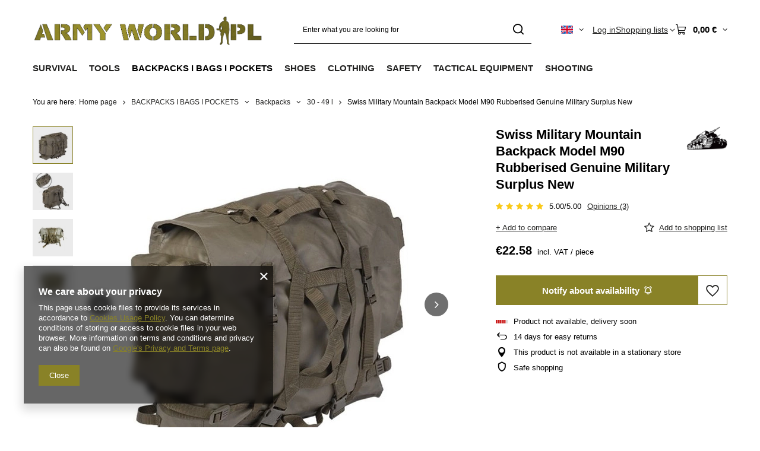

--- FILE ---
content_type: text/html; charset=utf-8
request_url: https://armyworld.pl/product-eng-21744-Swiss-Military-Mountain-Backpack-Model-M90-Rubberised-Genuine-Military-Surplus-New.html
body_size: 49776
content:
<!DOCTYPE html>
<html lang="en" class="--vat --gross " ><head><link rel="preload" as="image" fetchpriority="high" href="/hpeciai/d186c93bc3f5f1884102240859accdb8/eng_pm_Swiss-Military-Mountain-Backpack-Model-M90-Rubberised-Genuine-Military-Surplus-New-21744_1.webp"><meta name="viewport" content="initial-scale = 1.0, maximum-scale = 5.0, width=device-width, viewport-fit=cover"><meta http-equiv="Content-Type" content="text/html; charset=utf-8"><meta http-equiv="X-UA-Compatible" content="IE=edge"><title>Swiss Military Mountain Backpack Model M90 Rubberised Genuine Military Surplus New new storage condition | BACKPACKS I BAGS I POCKETS \ Backpacks \ 30 - 49 l | Military shop ArmyWorld.pl</title><meta name="keywords" content="Swiss Military Mountain Backpack Model M90 Rubberised Genuine Military Surplus New new storage condition PATROL BACKPACKS kontrakt dla wojska  Technical data 100% waterproofness  Technical data compression straps allow the size to be adjusted to the contents Technical data chimeny length 36 cm Colour olive green Condition new storage condition Packing capacity 30 - 49 litres Contract military resources Długość towaru w centymetrach 45 Wysokość towaru w centymetrach 10 Szerokość towaru w centymetrach 30 Waga gabarytowa w gramach 2250 Dimensions 45 x 37 x 12 cm Ilość kieszeni 2  21744 91403100 21744-uniw. | BACKPACKS I BAGS I POCKETS \ Backpacks \ 30 - 49 l | "><meta name="description" content="Swiss Military Mountain Backpack Model M90 Rubberised Genuine Military Surplus New new storage condition |  | BACKPACKS I BAGS I POCKETS \ Backpacks \ 30 - 49 l | The armyworld.pl store offers a wide range of outdoor military and hunting equipment - for people with passion. The offer includes accessories, footwear, hunting, and military garment. Welcome! "><link rel="icon" href="/gfx/eng/favicon.ico"><meta name="theme-color" content="#898227"><meta name="msapplication-navbutton-color" content="#898227"><meta name="apple-mobile-web-app-status-bar-style" content="#898227"><link rel="stylesheet" type="text/css" href="/gfx/eng/projector_style.css.gzip?r=1765810786"><style>
							#photos_slider[data-skeleton] .photos__link:before {
								padding-top: calc(min((600/600 * 100%), 600px));
							}
							@media (min-width: 979px) {.photos__slider[data-skeleton] .photos__figure:not(.--nav):first-child .photos__link {
								max-height: 600px;
							}}
						</style><script>var app_shop={urls:{prefix:'data="/gfx/'.replace('data="', '')+'eng/',graphql:'/graphql/v1/'},vars:{meta:{viewportContent:'initial-scale = 1.0, maximum-scale = 5.0, width=device-width, viewport-fit=cover'},priceType:'gross',priceTypeVat:true,productDeliveryTimeAndAvailabilityWithBasket:false,geoipCountryCode:'US',fairShopLogo: { enabled: false, image: '/gfx/standards/safe_light.svg'},currency:{id:'EUR',symbol:'€',country:'eu',format:'###,##0.00',beforeValue:false,space:true,decimalSeparator:',',groupingSeparator:' '},language:{id:'eng',symbol:'en',name:'English'},omnibus:{enabled:true,rebateCodeActivate:false,hidePercentageDiscounts:false,},},txt:{priceTypeText:' incl. VAT',},fn:{},fnrun:{},files:[],graphql:{}};const getCookieByName=(name)=>{const value=`; ${document.cookie}`;const parts = value.split(`; ${name}=`);if(parts.length === 2) return parts.pop().split(';').shift();return false;};if(getCookieByName('freeeshipping_clicked')){document.documentElement.classList.remove('--freeShipping');}if(getCookieByName('rabateCode_clicked')){document.documentElement.classList.remove('--rabateCode');}function hideClosedBars(){const closedBarsArray=JSON.parse(localStorage.getItem('closedBars'))||[];if(closedBarsArray.length){const styleElement=document.createElement('style');styleElement.textContent=`${closedBarsArray.map((el)=>`#${el}`).join(',')}{display:none !important;}`;document.head.appendChild(styleElement);}}hideClosedBars();</script><meta name="robots" content="index,follow"><meta name="rating" content="general"><meta name="Author" content="ArmyWorld.pl based on IdoSell - the best online selling solutions for your e-store (www.idosell.com/shop).">
<!-- Begin LoginOptions html -->

<style>
#client_new_social .service_item[data-name="service_Apple"]:before, 
#cookie_login_social_more .service_item[data-name="service_Apple"]:before,
.oscop_contact .oscop_login__service[data-service="Apple"]:before {
    display: block;
    height: 2.6rem;
    content: url('/gfx/standards/apple.svg?r=1743165583');
}
.oscop_contact .oscop_login__service[data-service="Apple"]:before {
    height: auto;
    transform: scale(0.8);
}
#client_new_social .service_item[data-name="service_Apple"]:has(img.service_icon):before,
#cookie_login_social_more .service_item[data-name="service_Apple"]:has(img.service_icon):before,
.oscop_contact .oscop_login__service[data-service="Apple"]:has(img.service_icon):before {
    display: none;
}
</style>

<!-- End LoginOptions html -->

<!-- Open Graph -->
<meta property="og:type" content="website"><meta property="og:url" content="https://armyworld.pl/product-eng-21744-Swiss-Military-Mountain-Backpack-Model-M90-Rubberised-Genuine-Military-Surplus-New.html
"><meta property="og:title" content="Swiss Military Mountain Backpack Model M90 Rubberised Genuine Military Surplus New"><meta property="og:site_name" content="ArmyWorld.pl"><meta property="og:locale" content="en_GB"><meta property="og:locale:alternate" content="pl_PL"><meta property="og:image" content="https://armyworld.pl/hpeciai/fa1a5852f4b8a7c42b2f9d6d8ed77ef4/eng_pl_Swiss-Military-Mountain-Backpack-Model-M90-Rubberised-Genuine-Military-Surplus-New-21744_1.webp"><meta property="og:image:width" content="600"><meta property="og:image:height" content="600"><link rel="manifest" href="https://armyworld.pl/data/include/pwa/1/manifest.json?t=3"><meta name="apple-mobile-web-app-capable" content="yes"><meta name="apple-mobile-web-app-status-bar-style" content="black"><meta name="apple-mobile-web-app-title" content="armyworld.pl"><link rel="apple-touch-icon" href="/data/include/pwa/1/icon-128.png"><link rel="apple-touch-startup-image" href="/data/include/pwa/1/logo-512.png" /><meta name="msapplication-TileImage" content="/data/include/pwa/1/icon-144.png"><meta name="msapplication-TileColor" content="#2F3BA2"><meta name="msapplication-starturl" content="/"><script type="application/javascript">var _adblock = true;</script><script async src="/data/include/advertising.js"></script><script type="application/javascript">var statusPWA = {
                online: {
                    txt: "Connected to the Internet",
                    bg: "#5fa341"
                },
                offline: {
                    txt: "No Internet connection",
                    bg: "#eb5467"
                }
            }</script><script async type="application/javascript" src="/ajax/js/pwa_online_bar.js?v=1&r=6"></script><script type="application/javascript" src="/ajax/js/webpush_subscription.js?v=1&r=4"></script><script type="application/javascript">WebPushHandler.publicKey = 'BBesPRn2vH0iAaE5Y6DTeXAXrxTwxdC7a/e3O30GCtaWtj1XVD/5MHkEnQoQLMXzf/mWZVHNDx4NlHxKq/bRc/Q=';WebPushHandler.version = '1';WebPushHandler.setPermissionValue();</script><script >
window.dataLayer = window.dataLayer || [];
window.gtag = function gtag() {
dataLayer.push(arguments);
}
gtag('consent', 'default', {
'ad_storage': 'denied',
'analytics_storage': 'denied',
'ad_personalization': 'denied',
'ad_user_data': 'denied',
'wait_for_update': 500
});

gtag('set', 'ads_data_redaction', true);
</script><script  class='google_consent_mode_update'>
gtag('consent', 'update', {
'ad_storage': 'granted',
'analytics_storage': 'granted',
'ad_personalization': 'granted',
'ad_user_data': 'granted'
});
</script>
<!-- End Open Graph -->

<link rel="canonical" href="https://armyworld.pl/product-eng-21744-Swiss-Military-Mountain-Backpack-Model-M90-Rubberised-Genuine-Military-Surplus-New.html" />
<link rel="alternate" hreflang="pl" href="https://armyworld.pl/product-pol-21744-Plecak-Wojskowy-Gorski-Szwajcarski-Model-M90-Gumowy-Oryginal-Nowy.html" />
<link rel="alternate" hreflang="en" href="https://armyworld.pl/product-eng-21744-Swiss-Military-Mountain-Backpack-Model-M90-Rubberised-Genuine-Military-Surplus-New.html" />
                <!-- Global site tag (gtag.js) -->
                <script  async src="https://www.googletagmanager.com/gtag/js?id=AW-17075615850"></script>
                <script >
                    window.dataLayer = window.dataLayer || [];
                    window.gtag = function gtag(){dataLayer.push(arguments);}
                    gtag('js', new Date());
                    
                    gtag('config', 'AW-17075615850', {"allow_enhanced_conversions":true});

                </script>
                <link rel="stylesheet" type="text/css" href="/data/designs/669a3b1c5c14b7.75473777_168/gfx/eng/custom.css.gzip?r=1765811006">                <script>
                if (window.ApplePaySession && window.ApplePaySession.canMakePayments()) {
                    var applePayAvailabilityExpires = new Date();
                    applePayAvailabilityExpires.setTime(applePayAvailabilityExpires.getTime() + 2592000000); //30 days
                    document.cookie = 'applePayAvailability=yes; expires=' + applePayAvailabilityExpires.toUTCString() + '; path=/;secure;'
                    var scriptAppleJs = document.createElement('script');
                    scriptAppleJs.src = "/ajax/js/apple.js?v=3";
                    if (document.readyState === "interactive" || document.readyState === "complete") {
                          document.body.append(scriptAppleJs);
                    } else {
                        document.addEventListener("DOMContentLoaded", () => {
                            document.body.append(scriptAppleJs);
                        });  
                    }
                } else {
                    document.cookie = 'applePayAvailability=no; path=/;secure;'
                }
                </script>
                <script>let paypalDate = new Date();
                    paypalDate.setTime(paypalDate.getTime() + 86400000);
                    document.cookie = 'payPalAvailability_EUR=-1; expires=' + paypalDate.getTime() + '; path=/; secure';
                </script></head><body><div id="container" class="projector_page container max-width-1200"><header class=" commercial_banner"><script class="ajaxLoad">app_shop.vars.vat_registered="true";app_shop.vars.currency_format="###,##0.00";app_shop.vars.currency_before_value=false;app_shop.vars.currency_space=true;app_shop.vars.symbol="€";app_shop.vars.id="EUR";app_shop.vars.baseurl="http://armyworld.pl/";app_shop.vars.sslurl="https://armyworld.pl/";app_shop.vars.curr_url="%2Fproduct-eng-21744-Swiss-Military-Mountain-Backpack-Model-M90-Rubberised-Genuine-Military-Surplus-New.html";var currency_decimal_separator=',';var currency_grouping_separator=' ';app_shop.vars.blacklist_extension=["exe","com","swf","js","php"];app_shop.vars.blacklist_mime=["application/javascript","application/octet-stream","message/http","text/javascript","application/x-deb","application/x-javascript","application/x-shockwave-flash","application/x-msdownload"];app_shop.urls.contact="/contact-eng.html";</script><div id="viewType" style="display:none"></div><div id="menu_skip" class="menu_skip"><a href="#layout" class="btn --outline --medium menu_skip__link --layout">Skip to page content</a><a href="#menu_categories" class="btn --outline --medium menu_skip__link --menu">Go to category</a></div><div id="logo" class="d-flex align-items-center" data-bg="/data/gfx/mask/eng/top_1_big.png"><a href="https://armyworld.pl/main-eng.html" target="_self" aria-label="Shop logo"><img src="/data/gfx/mask/eng/logo_1_big.png" alt="Hunting clothes and military" width="1862" height="331"></a></div><form action="https://armyworld.pl/search.php" method="get" id="menu_search" class="menu_search"><a href="#showSearchForm" class="menu_search__mobile" aria-label="Search"></a><div class="menu_search__block"><div class="menu_search__item --input"><input class="menu_search__input" type="text" name="text" autocomplete="off" placeholder="Enter what you are looking for" aria-label="Enter what you are looking for"><button class="menu_search__submit" type="submit" aria-label="Search"></button></div><div class="menu_search__item --results search_result"></div></div></form><div id="menu_top" class="menu_top"><div id="menu_settings" class="align-items-center justify-content-center justify-content-lg-end"><div class="open_trigger hover__wrapper --hover_touch" tabindex="0" aria-label="Click to change language, currency, delivery country"><span class="d-none d-md-inline-block flag flag_eng"></span><i class="icon-angle-down d-none d-md-inline-block"></i><form class="hover__element --right" action="https://armyworld.pl/settings.php" method="post"><ul><li><div class="form-group"><span class="menu_settings_lang_label">Language</span><div class="radio"><label><input type="radio" name="lang" value="pol"><span class="flag flag_pol"></span><span>pl</span></label></div><div class="radio"><label><input type="radio" name="lang" checked value="eng"><span class="flag flag_eng"></span><span>en</span></label></div></div></li><li><div class="form-group"><span for="menu_settings_curr">Prices in</span><div class="select-after"><select class="form-control" name="curr" id="menu_settings_curr" aria-label="Prices in"><option value="PLN">zł (1 € = 4.2068zł)
																</option><option value="EUR" selected>€</option><option value="USD">$ (1 € = 1.1636$)
																</option></select></div></div><div class="form-group"><span for="menu_settings_country">Country of collecting the order</span><div class="select-after"><select class="form-control" name="country" id="menu_settings_country" aria-label="Country of collecting the order"><option value="1143020015">Australia</option><option value="1143020016">Austria</option><option value="1143020027">Belarus</option><option value="1143020022">Belgium</option><option value="1143020033">Bulgaria</option><option value="1143020095">Canada</option><option value="1143020038">Croatia</option><option value="1143020040">Cyprus</option><option value="1143020041">Czech Republic</option><option value="1143020042">Denmark</option><option value="1143020051">Estonia</option><option value="1143020056">Finland</option><option value="1143020057">France</option><option value="1143020065">Georgia</option><option value="1143020143">Germany</option><option value="1143020062">Greece</option><option value="1143020217">Hungary</option><option value="1143020084">Iceland </option><option value="1143020085">Israel</option><option value="1143020220">Italy</option><option value="1143020087">Japan</option><option value="1143020118">Latvia</option><option value="1143020116">Lithuania</option><option value="1143020117">Luxembourg</option><option value="1143020126">Malta</option><option value="1143020134">Moldova</option><option value="1143020076">Netherlands</option><option value="1143020149">Norway</option><option value="1143020153">Pakistan</option><option selected value="1143020003">Poland</option><option value="1143020163">Portugal</option><option value="1143020083">Republic of Ireland</option><option value="1143020169">Romania</option><option value="1170044700">Serbia</option><option value="1143020182">Slovakia</option><option value="1143020183">Slovenia</option><option value="1143020075">Spain</option><option value="1143020193">Sweden</option><option value="1143020192">Switzerland</option><option value="1143020205">Turkey</option><option value="1143020210">Ukraine</option><option value="1143020218">United Kingdom</option><option value="1143020186">United States</option></select></div></div></li><li class="buttons"><button class="btn --solid --large" type="submit">
									Apply changes
								</button></li></ul></form></div></div><div class="account_links"><a class="account_links__item" href="https://armyworld.pl/login.php"><span class="account_links__text --logged-out">Log in</span></a></div><div class="shopping_list_top hover__wrapper" data-empty="true"><a href="https://armyworld.pl/en/shoppinglist/" class="wishlist_link slt_link --empty" aria-label="Shopping lists"><span class="slt_link__text">Shopping lists</span></a><div class="slt_lists hover__element"><ul class="slt_lists__nav"><li class="slt_lists__nav_item" data-list_skeleton="true" data-list_id="true" data-shared="true"><a href="#" class="slt_lists__nav_link" data-list_href="true"><span class="slt_lists__nav_name" data-list_name="true"></span><span class="slt_lists__count" data-list_count="true">0</span></a></li><li class="slt_lists__nav_item --empty"><a class="slt_lists__nav_link --empty" href="https://armyworld.pl/en/shoppinglist/"><span class="slt_lists__nav_name" data-list_name="true">Shopping list</span><span class="slt_lists__count" data-list_count="true">0</span></a></li></ul></div></div><div id="menu_basket" class="top_basket hover__wrapper --skeleton --mobile_hide"><a class="top_basket__sub" title="Go to cart" href="/basketedit.php" aria-label="Value: 0,00 €"><span class="badge badge-info"></span><strong class="top_basket__price">0,00 €</strong></a><div class="top_basket__express_checkout_container"><express-checkout type="basket"></express-checkout></div><script>
        app_shop.vars.cache_html = true;
      </script><div class="top_basket__details hover__element --skeleton"><div class="top_basket__skeleton --name"></div><div class="top_basket__skeleton --product"></div><div class="top_basket__skeleton --product"></div><div class="top_basket__skeleton --product --last"></div><div class="top_basket__skeleton --sep"></div><div class="top_basket__skeleton --summary"></div></div></div><template id="top_basket_product"><div class="top_basket__product"><a class="top_basket__img" title=""><picture><source type="image/webp" srcset=""></source><img src="" alt=""></picture></a><a class="top_basket__link" title=""></a><div class="top_basket__prices"><span class="top_basket__price"></span><span class="top_basket__unit"></span><span class="top_basket__vat"></span></div></div></template><template id="top_basket_summary"><div class="top_basket__summary_shipping_free"><span class="top_basket__summary_label --freeshipping_limit">For free delivery is missing <span class="top_basket__summary_value"></span></span><span class="progress_bar"><span class="progress_bar__value"></span></span></div><div class="top_basket__summary_item --worth"><span class="top_basket__summary_label">Order value:</span><b class="top_basket__summary_value"></b></div><div class="top_basket__summary_item --shipping"><span class="top_basket__summary_label">Delivery cost:</span><b class="top_basket__summary_value"></b></div><div class="top_basket__buttons"><a class="btn --solid --large" data-ec-class="btn --outline --large" title="Go to cart" href="/basketedit.php">
        Go to cart
      </a><div id="top_basket__express_checkout_placeholder"></div></div></template><template id="top_basket_details"><div class="top_basket__details hover__element"><div class="top_basket__details_sub"><div class="headline"><span class="headline__name">Your cart (<span class="top_basket__count"></span>)</span></div><div class="top_basket__products"></div><div class="top_basket__summary"></div></div></div></template></div><nav id="menu_categories" class="wide" aria-label="Main categories"><button type="button" class="navbar-toggler" aria-label="Menu"><i class="icon-reorder"></i></button><div class="navbar-collapse" id="menu_navbar"><ul class="navbar-nav mx-md-n2"><li class="nav-item"><span class="nav-link-wrapper"><a  href="/eng_m_SURVIVAL-366.html" target="_self" title="SURVIVAL" class="nav-link --l1" >SURVIVAL</a><button class="nav-link-expand" type="button" aria-label="SURVIVAL, Menu"></button></span><ul class="navbar-subnav"><li class="nav-header"><a href="#backLink" class="nav-header__backLink"><i class="icon-angle-left"></i></a><a  href="/eng_m_SURVIVAL-366.html" target="_self" title="SURVIVAL" class="nav-link --l1" >SURVIVAL</a></li><li class="nav-item"><a  href="/eng_m_SURVIVAL_Tourist-Dishes-1139.html" target="_self" title="Tourist Dishes" class="nav-link --l2 nav-gfx nav-hover" ><picture class="nav-picture --main --lvl2"><img alt="Tourist Dishes" title="Tourist Dishes" src="/data/gfx/eng/navigation/1_1_i_1139.svg" loading="lazy"></picture><picture class="nav-picture --hover --lvl2"><img alt="Tourist Dishes" title="Tourist Dishes" src="/data/gfx/eng/navigation/1_1_o_1139.svg" loading="lazy"></picture><span class="gfx_lvl_2 d-none">Tourist Dishes</span></a><ul class="navbar-subsubnav"><li class="nav-header"><a href="#backLink" class="nav-header__backLink"><i class="icon-angle-left"></i></a><a  href="/eng_m_SURVIVAL_Tourist-Dishes-1139.html" target="_self" title="Tourist Dishes" class="nav-link --l2 nav-gfx nav-hover" ><picture class="nav-picture --main --lvl2"><img alt="Tourist Dishes" title="Tourist Dishes" src="/data/gfx/eng/navigation/1_1_i_1139.svg" loading="lazy"></picture><picture class="nav-picture --hover --lvl2"><img alt="Tourist Dishes" title="Tourist Dishes" src="/data/gfx/eng/navigation/1_1_o_1139.svg" loading="lazy"></picture><span class="gfx_lvl_2 d-none">Tourist Dishes</span></a></li><li class="nav-item"><a  href="/eng_m_SURVIVAL_Tourist-Dishes_Tourist-Pots-1141.html" target="_self" title="Tourist Pots" class="nav-link --l3" >Tourist Pots</a></li><li class="nav-item"><a  href="/eng_m_SURVIVAL_Tourist-Dishes_Rings-Cookers-1167.html" target="_self" title="Rings / Cookers" class="nav-link --l3" >Rings / Cookers</a></li><li class="nav-item"><a  href="/eng_m_SURVIVAL_Tourist-Dishes_Tourist-Mugs-935.html" target="_self" title="Tourist Mugs" class="nav-link --l3" >Tourist Mugs</a></li><li class="nav-item"><a  href="/eng_m_SURVIVAL_Tourist-Dishes_Cutlery-1142.html" target="_self" title="Cutlery" class="nav-link --l3" >Cutlery</a></li><li class="nav-item"><a  href="https://armyworld.pl/eng_m_TOOLS_Kitchen-Knives-920.html" target="_self" title="Kitchen Knives" class="nav-link --l3" >Kitchen Knives</a></li><li class="nav-item"><a  href="/eng_m_SURVIVAL_Tourist-Dishes_Plates-and-Bowls-1171.html" target="_self" title="Plates and Bowls" class="nav-link --l3" >Plates and Bowls</a></li><li class="nav-item"><a  href="/eng_m_SURVIVAL_Tourist-Dishes_Water-Bottles-1145.html" target="_self" title="Water Bottles" class="nav-link --l3" >Water Bottles</a></li><li class="nav-item"><a  href="/eng_m_SURVIVAL_Tourist-Dishes_Bottles-790.html" target="_self" title="Bottles" class="nav-link --l3" >Bottles</a></li><li class="nav-item"><a  href="/eng_m_SURVIVAL_Tourist-Dishes_Barbecue-1150.html" target="_self" title="Barbecue" class="nav-link --l3" >Barbecue</a></li><li class="nav-item"><a  href="/eng_m_SURVIVAL_Tourist-Dishes_Other-Accessories-791.html" target="_self" title="Other Accessories" class="nav-link --l3" >Other Accessories</a></li></ul></li><li class="nav-item empty"><a  href="/eng_m_SURVIVAL_Food-Rations-620.html" target="_self" title="Food / Rations" class="nav-link --l2 nav-gfx nav-hover" ><picture class="nav-picture --main --lvl2"><img alt="Food / Rations" title="Food / Rations" src="/data/gfx/eng/navigation/1_1_i_620.svg" loading="lazy"></picture><picture class="nav-picture --hover --lvl2"><img alt="Food / Rations" title="Food / Rations" src="/data/gfx/eng/navigation/1_1_o_620.svg" loading="lazy"></picture><span class="gfx_lvl_2 d-none">Food / Rations</span></a></li><li class="nav-item"><a  href="/eng_m_SURVIVAL_Bivouac-933.html" target="_self" title="Bivouac" class="nav-link --l2 nav-gfx nav-hover" ><picture class="nav-picture --main --lvl2"><img alt="Bivouac" title="Bivouac" src="/data/gfx/eng/navigation/1_1_i_933.svg" loading="lazy"></picture><picture class="nav-picture --hover --lvl2"><img alt="Bivouac" title="Bivouac" src="/data/gfx/eng/navigation/1_1_o_933.svg" loading="lazy"></picture><span class="gfx_lvl_2 d-none">Bivouac</span></a><ul class="navbar-subsubnav"><li class="nav-header"><a href="#backLink" class="nav-header__backLink"><i class="icon-angle-left"></i></a><a  href="/eng_m_SURVIVAL_Bivouac-933.html" target="_self" title="Bivouac" class="nav-link --l2 nav-gfx nav-hover" ><picture class="nav-picture --main --lvl2"><img alt="Bivouac" title="Bivouac" src="/data/gfx/eng/navigation/1_1_i_933.svg" loading="lazy"></picture><picture class="nav-picture --hover --lvl2"><img alt="Bivouac" title="Bivouac" src="/data/gfx/eng/navigation/1_1_o_933.svg" loading="lazy"></picture><span class="gfx_lvl_2 d-none">Bivouac</span></a></li><li class="nav-item"><a  href="/eng_m_SURVIVAL_Bivouac_Hammocks-936.html" target="_self" title="Hammocks" class="nav-link --l3" >Hammocks</a></li><li class="nav-item"><a  href="/eng_m_SURVIVAL_Bivouac_Tarpaulins-1120.html" target="_self" title="Tarpaulins" class="nav-link --l3" >Tarpaulins</a></li><li class="nav-item"><a  href="/eng_m_SURVIVAL_Bivouac_Bivi-Covers-937.html" target="_self" title="Bivi Covers" class="nav-link --l3" >Bivi Covers</a></li><li class="nav-item"><a  href="/eng_m_SURVIVAL_Bivouac_Tents-409.html" target="_self" title="Tents " class="nav-link --l3" >Tents </a></li><li class="nav-item"><a  href="/eng_m_SURVIVAL_Bivouac_Camp-Beds-Stretchers-727.html" target="_self" title="Camp Beds / Stretchers" class="nav-link --l3" >Camp Beds / Stretchers</a></li><li class="nav-item"><a  href="/eng_m_SURVIVAL_Bivouac_Sleeping-Pads-Mats-406.html" target="_self" title="Sleeping Pads / Mats" class="nav-link --l3" >Sleeping Pads / Mats</a></li><li class="nav-item"><a  href="/eng_m_SURVIVAL_Bivouac_Blankets-513.html" target="_self" title="Blankets" class="nav-link --l3" >Blankets</a></li><li class="nav-item"><a  href="/eng_m_SURVIVAL_Bivouac_Travel-Pillows-909.html" target="_self" title="Travel Pillows" class="nav-link --l3" >Travel Pillows</a></li><li class="nav-item"><a  href="/eng_m_SURVIVAL_Bivouac_Sleeping-Bags-400.html" target="_self" title="Sleeping Bags" class="nav-link --l3" >Sleeping Bags</a></li></ul></li><li class="nav-item empty"><a  href="/eng_m_SURVIVAL_Travel-Chairs-1117.html" target="_self" title="Travel Chairs" class="nav-link --l2 nav-gfx nav-hover" ><picture class="nav-picture --main --lvl2"><img alt="Travel Chairs" title="Travel Chairs" src="/data/gfx/eng/navigation/1_1_i_1117.svg" loading="lazy"></picture><picture class="nav-picture --hover --lvl2"><img alt="Travel Chairs" title="Travel Chairs" src="/data/gfx/eng/navigation/1_1_o_1117.svg" loading="lazy"></picture><span class="gfx_lvl_2 d-none">Travel Chairs</span></a></li><li class="nav-item empty"><a  href="/eng_m_SURVIVAL_Tourist-stoves-2020.html" target="_self" title="Tourist stoves" class="nav-link --l2 nav-gfx nav-hover" ><picture class="nav-picture --main --lvl2"><img alt="Tourist stoves" title="Tourist stoves" src="/data/gfx/eng/navigation/1_1_i_2020.svg" loading="lazy"></picture><picture class="nav-picture --hover --lvl2"><img alt="Tourist stoves" title="Tourist stoves" src="/data/gfx/eng/navigation/1_1_o_2020.svg" loading="lazy"></picture><span class="gfx_lvl_2 d-none">Tourist stoves</span></a></li><li class="nav-item"><a  href="/eng_m_SURVIVAL_Hygiene-968.html" target="_self" title="Hygiene" class="nav-link --l2 nav-gfx nav-hover" ><picture class="nav-picture --main --lvl2"><img alt="Hygiene" title="Hygiene" src="/data/gfx/eng/navigation/1_1_i_968.svg" loading="lazy"></picture><picture class="nav-picture --hover --lvl2"><img alt="Hygiene" title="Hygiene" src="/data/gfx/eng/navigation/1_1_o_968.svg" loading="lazy"></picture><span class="gfx_lvl_2 d-none">Hygiene</span></a><ul class="navbar-subsubnav"><li class="nav-header"><a href="#backLink" class="nav-header__backLink"><i class="icon-angle-left"></i></a><a  href="/eng_m_SURVIVAL_Hygiene-968.html" target="_self" title="Hygiene" class="nav-link --l2 nav-gfx nav-hover" ><picture class="nav-picture --main --lvl2"><img alt="Hygiene" title="Hygiene" src="/data/gfx/eng/navigation/1_1_i_968.svg" loading="lazy"></picture><picture class="nav-picture --hover --lvl2"><img alt="Hygiene" title="Hygiene" src="/data/gfx/eng/navigation/1_1_o_968.svg" loading="lazy"></picture><span class="gfx_lvl_2 d-none">Hygiene</span></a></li><li class="nav-item"><a  href="/eng_m_SURVIVAL_Hygiene_Washbags-973.html" target="_self" title="Washbags" class="nav-link --l3" >Washbags</a></li><li class="nav-item"><a  href="/eng_m_SURVIVAL_Hygiene_Towels-Cloths-617.html" target="_self" title="Towels / Cloths" class="nav-link --l3" >Towels / Cloths</a></li><li class="nav-item"><a  href="/eng_m_SURVIVAL_Hygiene_Masks-Filters-972.html" target="_self" title="Masks / Filters" class="nav-link --l3" >Masks / Filters</a></li><li class="nav-item"><a  href="/eng_m_SURVIVAL_Hygiene_Tourist-Showers-1237.html" target="_self" title="Tourist Showers" class="nav-link --l3" >Tourist Showers</a></li></ul></li><li class="nav-item"><a  href="/eng_m_SURVIVAL_Insect-Protection-622.html" target="_self" title="Insect Protection" class="nav-link --l2 nav-gfx nav-hover" ><picture class="nav-picture --main --lvl2"><img alt="Insect Protection" title="Insect Protection" src="/data/gfx/eng/navigation/1_1_i_622.svg" loading="lazy"></picture><picture class="nav-picture --hover --lvl2"><img alt="Insect Protection" title="Insect Protection" src="/data/gfx/eng/navigation/1_1_o_622.svg" loading="lazy"></picture><span class="gfx_lvl_2 d-none">Insect Protection</span></a><ul class="navbar-subsubnav"><li class="nav-header"><a href="#backLink" class="nav-header__backLink"><i class="icon-angle-left"></i></a><a  href="/eng_m_SURVIVAL_Insect-Protection-622.html" target="_self" title="Insect Protection" class="nav-link --l2 nav-gfx nav-hover" ><picture class="nav-picture --main --lvl2"><img alt="Insect Protection" title="Insect Protection" src="/data/gfx/eng/navigation/1_1_i_622.svg" loading="lazy"></picture><picture class="nav-picture --hover --lvl2"><img alt="Insect Protection" title="Insect Protection" src="/data/gfx/eng/navigation/1_1_o_622.svg" loading="lazy"></picture><span class="gfx_lvl_2 d-none">Insect Protection</span></a></li><li class="nav-item"><a  href="/eng_m_SURVIVAL_Insect-Protection_Mosquitoes-And-Ticks-Repellents-1239.html" target="_self" title="Mosquitoes And Ticks Repellents" class="nav-link --l3" >Mosquitoes And Ticks Repellents</a></li><li class="nav-item"><a  href="/eng_m_SURVIVAL_Insect-Protection_Mosquito-Nets-515.html" target="_self" title="Mosquito Nets" class="nav-link --l3" >Mosquito Nets</a></li></ul></li><li class="nav-item empty"><a  href="https://armyworld.pl/eng_m_TACTICAL-EQUIPMENT_Eye-Protection_Glasses-796.html" target="_self" title="Glasses" class="nav-link --l2 nav-gfx nav-hover" ><picture class="nav-picture --main --lvl2"><img alt="Glasses" title="Glasses" src="/data/gfx/eng/navigation/1_1_i_1986.svg" loading="lazy"></picture><picture class="nav-picture --hover --lvl2"><img alt="Glasses" title="Glasses" src="/data/gfx/eng/navigation/1_1_o_1986.svg" loading="lazy"></picture><span class="gfx_lvl_2 d-none">Glasses</span></a></li><li class="nav-item empty"><a  href="/eng_m_SURVIVAL_Retractors-1984.html" target="_self" title="Retractors" class="nav-link --l2 nav-gfx nav-hover" ><picture class="nav-picture --main --lvl2"><img alt="Retractors" title="Retractors" src="/data/gfx/eng/navigation/1_1_i_1984.svg" loading="lazy"></picture><picture class="nav-picture --hover --lvl2"><img alt="Retractors" title="Retractors" src="/data/gfx/eng/navigation/1_1_o_1984.svg" loading="lazy"></picture><span class="gfx_lvl_2 d-none">Retractors</span></a></li><li class="nav-item empty"><a  href="https://armyworld.pl/eng_m_CLOTHING_Clothing-Accessories_Watches-1958.html" target="_self" title="Watches" class="nav-link --l2 nav-gfx nav-hover" ><picture class="nav-picture --main --lvl2"><img alt="Watches" title="Watches" src="/data/gfx/eng/navigation/1_1_i_1985.svg" loading="lazy"></picture><picture class="nav-picture --hover --lvl2"><img alt="Watches" title="Watches" src="/data/gfx/eng/navigation/1_1_o_1985.svg" loading="lazy"></picture><span class="gfx_lvl_2 d-none">Watches</span></a></li><li class="nav-item"><a  href="/eng_m_SURVIVAL_First-Aid-1194.html" target="_self" title="First Aid" class="nav-link --l2 nav-gfx nav-hover" ><picture class="nav-picture --main --lvl2"><img alt="First Aid" title="First Aid" src="/data/gfx/eng/navigation/1_1_i_1194.svg" loading="lazy"></picture><picture class="nav-picture --hover --lvl2"><img alt="First Aid" title="First Aid" src="/data/gfx/eng/navigation/1_1_o_1194.svg" loading="lazy"></picture><span class="gfx_lvl_2 d-none">First Aid</span></a><ul class="navbar-subsubnav"><li class="nav-header"><a href="#backLink" class="nav-header__backLink"><i class="icon-angle-left"></i></a><a  href="/eng_m_SURVIVAL_First-Aid-1194.html" target="_self" title="First Aid" class="nav-link --l2 nav-gfx nav-hover" ><picture class="nav-picture --main --lvl2"><img alt="First Aid" title="First Aid" src="/data/gfx/eng/navigation/1_1_i_1194.svg" loading="lazy"></picture><picture class="nav-picture --hover --lvl2"><img alt="First Aid" title="First Aid" src="/data/gfx/eng/navigation/1_1_o_1194.svg" loading="lazy"></picture><span class="gfx_lvl_2 d-none">First Aid</span></a></li><li class="nav-item"><a  href="https://armyworld.pl/eng_m_BACKPACKS-I-BAGS-I-POCKETS_Pockets_Medical-Kits-1265.html" target="_self" title="Medical Kits" class="nav-link --l3" >Medical Kits</a></li><li class="nav-item"><a  href="/eng_m_SURVIVAL_First-Aid_Military-Stretchers-1210.html" target="_self" title="Military Stretchers" class="nav-link --l3" >Military Stretchers</a></li><li class="nav-item"><a  href="/eng_m_SURVIVAL_First-Aid_Emergency-blankets-1951.html" target="_self" title="Emergency blankets" class="nav-link --l3" >Emergency blankets</a></li><li class="nav-item"><a  href="/eng_m_SURVIVAL_First-Aid_Medical-Patches-1211.html" target="_self" title="Medical Patches" class="nav-link --l3" >Medical Patches</a></li><li class="nav-item"><a  href="/eng_m_SURVIVAL_First-Aid_Alarm-Whistles-1212.html" target="_self" title="Alarm Whistles" class="nav-link --l3" >Alarm Whistles</a></li><li class="nav-item"><a  href="/eng_m_SURVIVAL_First-Aid_Tactical-Stasis-1214.html" target="_self" title="Tactical Stasis" class="nav-link --l3" >Tactical Stasis</a></li><li class="nav-item"><a  href="/eng_m_SURVIVAL_First-Aid_Others-1209.html" target="_self" title="Others" class="nav-link --l3" >Others</a></li><li class="nav-item"><a  href="/eng_m_SURVIVAL_First-Aid_Plecaki-ratownicze-1991.html" target="_self" title="Plecaki ratownicze" class="nav-link --l3" >Plecaki ratownicze</a></li></ul></li><li class="nav-item empty"><a  href="/eng_m_SURVIVAL_Survival-Kit-1956.html" target="_self" title="Survival Kit" class="nav-link --l2 nav-gfx nav-hover" ><picture class="nav-picture --main --lvl2"><img alt="Survival Kit" title="Survival Kit" src="/data/gfx/eng/navigation/1_1_i_1956.svg" loading="lazy"></picture><picture class="nav-picture --hover --lvl2"><img alt="Survival Kit" title="Survival Kit" src="/data/gfx/eng/navigation/1_1_o_1956.svg" loading="lazy"></picture><span class="gfx_lvl_2 d-none">Survival Kit</span></a></li><li class="nav-item empty"><a  href="/eng_m_SURVIVAL_Warmers-618.html" target="_self" title="Warmers" class="nav-link --l2 nav-gfx nav-hover" ><picture class="nav-picture --main --lvl2"><img alt="Warmers" title="Warmers" src="/data/gfx/eng/navigation/1_1_i_618.svg" loading="lazy"></picture><picture class="nav-picture --hover --lvl2"><img alt="Warmers" title="Warmers" src="/data/gfx/eng/navigation/1_1_o_618.svg" loading="lazy"></picture><span class="gfx_lvl_2 d-none">Warmers</span></a></li><li class="nav-item"><a  href="/eng_m_SURVIVAL_Lighting-Torches-693.html" target="_self" title="Lighting / Torches" class="nav-link --l2 nav-gfx nav-hover" ><picture class="nav-picture --main --lvl2"><img alt="Lighting / Torches" title="Lighting / Torches" src="/data/gfx/eng/navigation/1_1_i_693.svg" loading="lazy"></picture><picture class="nav-picture --hover --lvl2"><img alt="Lighting / Torches" title="Lighting / Torches" src="/data/gfx/eng/navigation/1_1_o_693.svg" loading="lazy"></picture><span class="gfx_lvl_2 d-none">Lighting / Torches</span></a><ul class="navbar-subsubnav"><li class="nav-header"><a href="#backLink" class="nav-header__backLink"><i class="icon-angle-left"></i></a><a  href="/eng_m_SURVIVAL_Lighting-Torches-693.html" target="_self" title="Lighting / Torches" class="nav-link --l2 nav-gfx nav-hover" ><picture class="nav-picture --main --lvl2"><img alt="Lighting / Torches" title="Lighting / Torches" src="/data/gfx/eng/navigation/1_1_i_693.svg" loading="lazy"></picture><picture class="nav-picture --hover --lvl2"><img alt="Lighting / Torches" title="Lighting / Torches" src="/data/gfx/eng/navigation/1_1_o_693.svg" loading="lazy"></picture><span class="gfx_lvl_2 d-none">Lighting / Torches</span></a></li><li class="nav-item"><a  href="/eng_m_SURVIVAL_Lighting-Torches_Headlamps-528.html" target="_self" title="Headlamps" class="nav-link --l3" >Headlamps</a></li><li class="nav-item"><a  href="/eng_m_SURVIVAL_Lighting-Torches_Hand-Torches-695.html" target="_self" title="Hand Torches" class="nav-link --l3" >Hand Torches</a></li><li class="nav-item"><a  href="/eng_m_SURVIVAL_Lighting-Torches_Chemical-Light-621.html" target="_self" title="Chemical Light" class="nav-link --l3" >Chemical Light</a></li><li class="nav-item"><a  href="/eng_m_SURVIVAL_Lighting-Torches_Bike-Lights-1154.html" target="_self" title="Bike Lights" class="nav-link --l3" >Bike Lights</a></li><li class="nav-item"><a  href="/eng_m_SURVIVAL_Lighting-Torches_Candles-1444.html" target="_self" title="Candles" class="nav-link --l3" >Candles</a></li><li class="nav-item"><a  href="/eng_m_SURVIVAL_Lighting-Torches_Tourist-lamps-1938.html" target="_self" title="Tourist lamps" class="nav-link --l3" >Tourist lamps</a></li><li class="nav-item"><a  href="/eng_m_SURVIVAL_Lighting-Torches_Accessories-894.html" target="_self" title="Accessories" class="nav-link --l3" >Accessories</a></li><li class="nav-item"><a  href="/eng_m_SURVIVAL_Lighting-Torches_Others-694.html" target="_self" title="Others" class="nav-link --l3" >Others</a></li></ul></li><li class="nav-item empty"><a  href="/eng_m_SURVIVAL_Compasses-526.html" target="_self" title="Compasses" class="nav-link --l2 nav-gfx nav-hover" ><picture class="nav-picture --main --lvl2"><img alt="Compasses" title="Compasses" src="/data/gfx/eng/navigation/1_1_i_526.svg" loading="lazy"></picture><picture class="nav-picture --hover --lvl2"><img alt="Compasses" title="Compasses" src="/data/gfx/eng/navigation/1_1_o_526.svg" loading="lazy"></picture><span class="gfx_lvl_2 d-none">Compasses</span></a></li><li class="nav-item empty"><a  href="/eng_m_SURVIVAL_Signal-mirrors-1982.html" target="_self" title="Signal mirrors" class="nav-link --l2 nav-gfx nav-hover" ><picture class="nav-picture --main --lvl2"><img alt="Signal mirrors" title="Signal mirrors" src="/data/gfx/eng/navigation/1_1_i_1982.svg" loading="lazy"></picture><picture class="nav-picture --hover --lvl2"><img alt="Signal mirrors" title="Signal mirrors" src="/data/gfx/eng/navigation/1_1_o_1982.svg" loading="lazy"></picture><span class="gfx_lvl_2 d-none">Signal mirrors</span></a></li><li class="nav-item"><a  href="/eng_m_SURVIVAL_Water-Purification-889.html" target="_self" title="Water Purification" class="nav-link --l2 nav-gfx nav-hover" ><picture class="nav-picture --main --lvl2"><img alt="Water Purification" title="Water Purification" src="/data/gfx/eng/navigation/1_1_i_889.svg" loading="lazy"></picture><picture class="nav-picture --hover --lvl2"><img alt="Water Purification" title="Water Purification" src="/data/gfx/eng/navigation/1_1_o_889.svg" loading="lazy"></picture><span class="gfx_lvl_2 d-none">Water Purification</span></a><ul class="navbar-subsubnav"><li class="nav-header"><a href="#backLink" class="nav-header__backLink"><i class="icon-angle-left"></i></a><a  href="/eng_m_SURVIVAL_Water-Purification-889.html" target="_self" title="Water Purification" class="nav-link --l2 nav-gfx nav-hover" ><picture class="nav-picture --main --lvl2"><img alt="Water Purification" title="Water Purification" src="/data/gfx/eng/navigation/1_1_i_889.svg" loading="lazy"></picture><picture class="nav-picture --hover --lvl2"><img alt="Water Purification" title="Water Purification" src="/data/gfx/eng/navigation/1_1_o_889.svg" loading="lazy"></picture><span class="gfx_lvl_2 d-none">Water Purification</span></a></li><li class="nav-item"><a  href="/eng_m_SURVIVAL_Water-Purification_Straw-water-filter-1929.html" target="_self" title="Straw water filter" class="nav-link --l3" >Straw water filter</a></li><li class="nav-item"><a  href="/eng_m_SURVIVAL_Water-Purification_Drinking-water-tablets-1930.html" target="_self" title="Drinking water tablets" class="nav-link --l3" >Drinking water tablets</a></li><li class="nav-item"><a  href="/eng_m_SURVIVAL_Water-Purification_Water-filters-1931.html" target="_self" title="Water filters" class="nav-link --l3" >Water filters</a></li><li class="nav-item"><a  href="/eng_m_SURVIVAL_Water-Purification_Filter-bottles-1932.html" target="_self" title="Filter bottles" class="nav-link --l3" >Filter bottles</a></li></ul></li><li class="nav-item empty"><a  href="https://armyworld.pl/eng_m_BACKPACKS-I-BAGS-I-POCKETS_Hydration-Systems-413.html" target="_self" title="Hydration Systems" class="nav-link --l2 nav-gfx nav-hover" ><picture class="nav-picture --main --lvl2"><img alt="Hydration Systems" title="Hydration Systems" src="/data/gfx/eng/navigation/1_1_i_1960.svg" loading="lazy"></picture><picture class="nav-picture --hover --lvl2"><img alt="Hydration Systems" title="Hydration Systems" src="/data/gfx/eng/navigation/1_1_o_1960.svg" loading="lazy"></picture><span class="gfx_lvl_2 d-none">Hydration Systems</span></a></li><li class="nav-item"><a  href="/eng_m_SURVIVAL_Vacuum-Flasks-673.html" target="_self" title="Vacuum Flasks" class="nav-link --l2 nav-gfx nav-hover" ><picture class="nav-picture --main --lvl2"><img alt="Vacuum Flasks" title="Vacuum Flasks" src="/data/gfx/eng/navigation/1_1_i_673.svg" loading="lazy"></picture><picture class="nav-picture --hover --lvl2"><img alt="Vacuum Flasks" title="Vacuum Flasks" src="/data/gfx/eng/navigation/1_1_o_673.svg" loading="lazy"></picture><span class="gfx_lvl_2 d-none">Vacuum Flasks</span></a><ul class="navbar-subsubnav"><li class="nav-header"><a href="#backLink" class="nav-header__backLink"><i class="icon-angle-left"></i></a><a  href="/eng_m_SURVIVAL_Vacuum-Flasks-673.html" target="_self" title="Vacuum Flasks" class="nav-link --l2 nav-gfx nav-hover" ><picture class="nav-picture --main --lvl2"><img alt="Vacuum Flasks" title="Vacuum Flasks" src="/data/gfx/eng/navigation/1_1_i_673.svg" loading="lazy"></picture><picture class="nav-picture --hover --lvl2"><img alt="Vacuum Flasks" title="Vacuum Flasks" src="/data/gfx/eng/navigation/1_1_o_673.svg" loading="lazy"></picture><span class="gfx_lvl_2 d-none">Vacuum Flasks</span></a></li><li class="nav-item"><a  href="/eng_m_SURVIVAL_Vacuum-Flasks_Thermos-Flasks-0-35-2-1-Litre-460.html" target="_self" title="Thermos Flasks 0,35 - 2,1 Litre" class="nav-link --l3" >Thermos Flasks 0,35 - 2,1 Litre</a></li><li class="nav-item"><a  href="/eng_m_SURVIVAL_Vacuum-Flasks_Thermal-Mugs-674.html" target="_self" title="Thermal Mugs" class="nav-link --l3" >Thermal Mugs</a></li><li class="nav-item"><a  href="/eng_m_SURVIVAL_Vacuum-Flasks_Food-Jugs-675.html" target="_self" title="Food Jugs" class="nav-link --l3" >Food Jugs</a></li><li class="nav-item"><a  href="/eng_m_SURVIVAL_Vacuum-Flasks_Military-Vacuum-Flasks-1153.html" target="_self" title="Military Vacuum Flasks" class="nav-link --l3" >Military Vacuum Flasks</a></li><li class="nav-item"><a  href="/eng_m_SURVIVAL_Vacuum-Flasks_Thermal-Bottles-1187.html" target="_self" title="Thermal Bottles" class="nav-link --l3" >Thermal Bottles</a></li></ul></li><li class="nav-item"><a  href="/eng_m_SURVIVAL_Lighting-a-fire-1987.html" target="_self" title="Lighting a fire" class="nav-link --l2 nav-gfx nav-hover" ><picture class="nav-picture --main --lvl2"><img alt="Lighting a fire" title="Lighting a fire" src="/data/gfx/eng/navigation/1_1_i_1987.svg" loading="lazy"></picture><picture class="nav-picture --hover --lvl2"><img alt="Lighting a fire" title="Lighting a fire" src="/data/gfx/eng/navigation/1_1_o_1987.svg" loading="lazy"></picture><span class="gfx_lvl_2 d-none">Lighting a fire</span></a><ul class="navbar-subsubnav"><li class="nav-header"><a href="#backLink" class="nav-header__backLink"><i class="icon-angle-left"></i></a><a  href="/eng_m_SURVIVAL_Lighting-a-fire-1987.html" target="_self" title="Lighting a fire" class="nav-link --l2 nav-gfx nav-hover" ><picture class="nav-picture --main --lvl2"><img alt="Lighting a fire" title="Lighting a fire" src="/data/gfx/eng/navigation/1_1_i_1987.svg" loading="lazy"></picture><picture class="nav-picture --hover --lvl2"><img alt="Lighting a fire" title="Lighting a fire" src="/data/gfx/eng/navigation/1_1_o_1987.svg" loading="lazy"></picture><span class="gfx_lvl_2 d-none">Lighting a fire</span></a></li><li class="nav-item"><a  href="/eng_m_SURVIVAL_Lighting-a-fire_Fire-Starters-505.html" target="_self" title="Fire Starters" class="nav-link --l3" >Fire Starters</a></li><li class="nav-item"><a  href="/eng_m_SURVIVAL_Lighting-a-fire_Tinders-1988.html" target="_self" title="Tinders" class="nav-link --l3" >Tinders</a></li><li class="nav-item"><a  href="/eng_m_SURVIVAL_Lighting-a-fire_Matches-1989.html" target="_self" title="Matches" class="nav-link --l3" >Matches</a></li><li class="nav-item"><a  href="/eng_m_SURVIVAL_Lighting-a-fire_Lighters-1990.html" target="_self" title="Lighters" class="nav-link --l3" >Lighters</a></li></ul></li><li class="nav-item empty"><a  href="https://armyworld.pl/eng_m_TOOLS_Army-Shovels-401.html" target="_self" title="Army Shovels" class="nav-link --l2 nav-gfx nav-hover" ><picture class="nav-picture --main --lvl2"><img alt="Army Shovels" title="Army Shovels" src="/data/gfx/eng/navigation/1_1_i_1193.svg" loading="lazy"></picture><picture class="nav-picture --hover --lvl2"><img alt="Army Shovels" title="Army Shovels" src="/data/gfx/eng/navigation/1_1_o_1193.svg" loading="lazy"></picture><span class="gfx_lvl_2 d-none">Army Shovels</span></a></li><li class="nav-item empty"><a  href="https://armyworld.pl/eng_m_TOOLS_Broadax-1188.html" target="_self" title="Broadax" class="nav-link --l2 nav-gfx nav-hover" ><picture class="nav-picture --main --lvl2"><img alt="Broadax" title="Broadax" src="/data/gfx/eng/navigation/1_1_i_1966.svg" loading="lazy"></picture><picture class="nav-picture --hover --lvl2"><img alt="Broadax" title="Broadax" src="/data/gfx/eng/navigation/1_1_o_1966.svg" loading="lazy"></picture><span class="gfx_lvl_2 d-none">Broadax</span></a></li><li class="nav-item empty"><a  href="https://armyworld.pl/eng_m_TOOLS_Saws-731.html" target="_self" title="Saws" class="nav-link --l2 nav-gfx nav-hover" ><picture class="nav-picture --main --lvl2"><img alt="Saws" title="Saws" src="/data/gfx/eng/navigation/1_1_i_1965.svg" loading="lazy"></picture><picture class="nav-picture --hover --lvl2"><img alt="Saws" title="Saws" src="/data/gfx/eng/navigation/1_1_o_1965.svg" loading="lazy"></picture><span class="gfx_lvl_2 d-none">Saws</span></a></li><li class="nav-item empty"><a  href="https://armyworld.pl/eng_m_TOOLS_EDC-Knives-679.html" target="_self" title="EDC Knives" class="nav-link --l2 nav-gfx nav-hover" ><picture class="nav-picture --main --lvl2"><img alt="EDC Knives" title="EDC Knives" src="/data/gfx/eng/navigation/1_1_i_1967.svg" loading="lazy"></picture><picture class="nav-picture --hover --lvl2"><img alt="EDC Knives" title="EDC Knives" src="/data/gfx/eng/navigation/1_1_o_1967.svg" loading="lazy"></picture><span class="gfx_lvl_2 d-none">EDC Knives</span></a></li><li class="nav-item empty"><a  href="/eng_m_SURVIVAL_Flags-1983.html" target="_self" title="Flags" class="nav-link --l2 nav-gfx nav-hover" ><picture class="nav-picture --main --lvl2"><img alt="Flags" title="Flags" src="/data/gfx/eng/navigation/1_1_i_1983.svg" loading="lazy"></picture><picture class="nav-picture --hover --lvl2"><img alt="Flags" title="Flags" src="/data/gfx/eng/navigation/1_1_o_1983.svg" loading="lazy"></picture><span class="gfx_lvl_2 d-none">Flags</span></a></li><li class="nav-item empty"><a  href="/eng_m_SURVIVAL_Books-2017.html" target="_self" title="Books" class="nav-link --l2 nav-gfx nav-hover" ><picture class="nav-picture --main --lvl2"><img alt="Books" title="Books" src="/data/gfx/eng/navigation/1_1_i_2017.svg" loading="lazy"></picture><picture class="nav-picture --hover --lvl2"><img alt="Books" title="Books" src="/data/gfx/eng/navigation/1_1_o_2017.svg" loading="lazy"></picture><span class="gfx_lvl_2 d-none">Books</span></a></li><li class="nav-item"><a  href="/eng_m_SURVIVAL_Impregnation-1458.html" target="_self" title="Impregnation" class="nav-link --l2 nav-gfx nav-hover" ><picture class="nav-picture --main --lvl2"><img alt="Impregnation" title="Impregnation" src="/data/gfx/eng/navigation/1_1_i_1458.svg" loading="lazy"></picture><picture class="nav-picture --hover --lvl2"><img alt="Impregnation" title="Impregnation" src="/data/gfx/eng/navigation/1_1_o_1458.svg" loading="lazy"></picture><span class="gfx_lvl_2 d-none">Impregnation</span></a><ul class="navbar-subsubnav"><li class="nav-header"><a href="#backLink" class="nav-header__backLink"><i class="icon-angle-left"></i></a><a  href="/eng_m_SURVIVAL_Impregnation-1458.html" target="_self" title="Impregnation" class="nav-link --l2 nav-gfx nav-hover" ><picture class="nav-picture --main --lvl2"><img alt="Impregnation" title="Impregnation" src="/data/gfx/eng/navigation/1_1_i_1458.svg" loading="lazy"></picture><picture class="nav-picture --hover --lvl2"><img alt="Impregnation" title="Impregnation" src="/data/gfx/eng/navigation/1_1_o_1458.svg" loading="lazy"></picture><span class="gfx_lvl_2 d-none">Impregnation</span></a></li><li class="nav-item"><a  href="/eng_m_SURVIVAL_Impregnation_Wash-1459.html" target="_self" title="Wash" class="nav-link --l3" >Wash</a></li><li class="nav-item"><a  href="/eng_m_SURVIVAL_Impregnation_Spray-1460.html" target="_self" title="Spray" class="nav-link --l3" >Spray</a></li><li class="nav-item"><a  href="/eng_m_SURVIVAL_Impregnation_Wax-1461.html" target="_self" title="Wax" class="nav-link --l3" >Wax</a></li><li class="nav-item"><a  href="/eng_m_SURVIVAL_Impregnation_Cleaning-1317.html" target="_self" title="Cleaning" class="nav-link --l3" >Cleaning</a></li></ul></li><li class="nav-item"><a  href="/eng_m_SURVIVAL_Mending-890.html" target="_self" title="Mending" class="nav-link --l2 nav-gfx nav-hover" ><picture class="nav-picture --main --lvl2"><img alt="Mending" title="Mending" src="/data/gfx/eng/navigation/1_1_i_890.svg" loading="lazy"></picture><picture class="nav-picture --hover --lvl2"><img alt="Mending" title="Mending" src="/data/gfx/eng/navigation/1_1_o_890.svg" loading="lazy"></picture><span class="gfx_lvl_2 d-none">Mending</span></a><ul class="navbar-subsubnav"><li class="nav-header"><a href="#backLink" class="nav-header__backLink"><i class="icon-angle-left"></i></a><a  href="/eng_m_SURVIVAL_Mending-890.html" target="_self" title="Mending" class="nav-link --l2 nav-gfx nav-hover" ><picture class="nav-picture --main --lvl2"><img alt="Mending" title="Mending" src="/data/gfx/eng/navigation/1_1_i_890.svg" loading="lazy"></picture><picture class="nav-picture --hover --lvl2"><img alt="Mending" title="Mending" src="/data/gfx/eng/navigation/1_1_o_890.svg" loading="lazy"></picture><span class="gfx_lvl_2 d-none">Mending</span></a></li><li class="nav-item"><a  href="/eng_m_SURVIVAL_Mending_Buckles-1997.html" target="_self" title="Buckles" class="nav-link --l3" >Buckles</a></li><li class="nav-item"><a  href="/eng_m_SURVIVAL_Mending_Sewing-1998.html" target="_self" title="Sewing" class="nav-link --l3" >Sewing</a></li><li class="nav-item"><a  href="/eng_m_SURVIVAL_Mending_Locks-instantly-1999.html" target="_self" title="Locks instantly" class="nav-link --l3" >Locks instantly</a></li><li class="nav-item"><a  href="/eng_m_SURVIVAL_Mending_Repair-patches-2000.html" target="_self" title="Repair patches" class="nav-link --l3" >Repair patches</a></li><li class="nav-item"><a  href="/eng_m_SURVIVAL_Mending_Others-2001.html" target="_self" title="Others" class="nav-link --l3" >Others</a></li></ul></li><li class="nav-item empty"><a  href="/eng_m_SURVIVAL_Cords-Rubbers-Straps-624.html" target="_self" title="Cords / Rubbers / Straps" class="nav-link --l2 nav-gfx nav-hover" ><picture class="nav-picture --main --lvl2"><img alt="Cords / Rubbers / Straps" title="Cords / Rubbers / Straps" src="/data/gfx/eng/navigation/1_1_i_624.svg" loading="lazy"></picture><picture class="nav-picture --hover --lvl2"><img alt="Cords / Rubbers / Straps" title="Cords / Rubbers / Straps" src="/data/gfx/eng/navigation/1_1_o_624.svg" loading="lazy"></picture><span class="gfx_lvl_2 d-none">Cords / Rubbers / Straps</span></a></li><li class="nav-item empty"><a  href="/eng_m_SURVIVAL_Carabiners-1957.html" target="_self" title="Carabiners" class="nav-link --l2 nav-gfx nav-hover" ><picture class="nav-picture --main --lvl2"><img alt="Carabiners" title="Carabiners" src="/data/gfx/eng/navigation/1_1_i_1957.svg" loading="lazy"></picture><picture class="nav-picture --hover --lvl2"><img alt="Carabiners" title="Carabiners" src="/data/gfx/eng/navigation/1_1_o_1957.svg" loading="lazy"></picture><span class="gfx_lvl_2 d-none">Carabiners</span></a></li><li class="nav-item"><a  href="/eng_m_SURVIVAL_Optics-1270.html" target="_self" title="Optics" class="nav-link --l2 nav-gfx nav-hover" ><picture class="nav-picture --main --lvl2"><img alt="Optics" title="Optics" src="/data/gfx/eng/navigation/1_1_i_1270.svg" loading="lazy"></picture><picture class="nav-picture --hover --lvl2"><img alt="Optics" title="Optics" src="/data/gfx/eng/navigation/1_1_o_1270.svg" loading="lazy"></picture><span class="gfx_lvl_2 d-none">Optics</span></a><ul class="navbar-subsubnav"><li class="nav-header"><a href="#backLink" class="nav-header__backLink"><i class="icon-angle-left"></i></a><a  href="/eng_m_SURVIVAL_Optics-1270.html" target="_self" title="Optics" class="nav-link --l2 nav-gfx nav-hover" ><picture class="nav-picture --main --lvl2"><img alt="Optics" title="Optics" src="/data/gfx/eng/navigation/1_1_i_1270.svg" loading="lazy"></picture><picture class="nav-picture --hover --lvl2"><img alt="Optics" title="Optics" src="/data/gfx/eng/navigation/1_1_o_1270.svg" loading="lazy"></picture><span class="gfx_lvl_2 d-none">Optics</span></a></li><li class="nav-item"><a  href="/eng_m_SURVIVAL_Optics_Binoculars-507.html" target="_self" title="Binoculars" class="nav-link --l3" >Binoculars</a></li><li class="nav-item"><a  href="/eng_m_SURVIVAL_Optics_Monoculars-1271.html" target="_self" title="Monoculars" class="nav-link --l3" >Monoculars</a></li></ul></li><li class="nav-item empty"><a  href="https://armyworld.pl/eng_m_CLOTHING_Clothing-Accessories_Key-Rings-1316.html" target="_self" title="Key rings" class="nav-link --l2 nav-gfx nav-hover" ><picture class="nav-picture --main --lvl2"><img alt="Key rings" title="Key rings" src="/data/gfx/eng/navigation/1_1_i_2025.svg" loading="lazy"></picture><picture class="nav-picture --hover --lvl2"><img alt="Key rings" title="Key rings" src="/data/gfx/eng/navigation/1_1_o_2025.svg" loading="lazy"></picture><span class="gfx_lvl_2 d-none">Key rings</span></a></li><li class="nav-item empty"><a  href="/eng_m_SURVIVAL_Motorcycle-Helmets-511.html" target="_self" title="Motorcycle Helmets" class="nav-link --l2 nav-gfx nav-hover" ><picture class="nav-picture --main --lvl2"><img alt="Motorcycle Helmets" title="Motorcycle Helmets" src="/data/gfx/eng/navigation/1_1_i_511.svg" loading="lazy"></picture><picture class="nav-picture --hover --lvl2"><img alt="Motorcycle Helmets" title="Motorcycle Helmets" src="/data/gfx/eng/navigation/1_1_o_511.svg" loading="lazy"></picture><span class="gfx_lvl_2 d-none">Motorcycle Helmets</span></a></li><li class="nav-item empty"><a  href="/eng_m_SURVIVAL_Military-Chests-625.html" target="_self" title="Military Chests" class="nav-link --l2 nav-gfx nav-hover" ><picture class="nav-picture --main --lvl2"><img alt="Military Chests" title="Military Chests" src="/data/gfx/eng/navigation/1_1_i_625.svg" loading="lazy"></picture><picture class="nav-picture --hover --lvl2"><img alt="Military Chests" title="Military Chests" src="/data/gfx/eng/navigation/1_1_o_625.svg" loading="lazy"></picture><span class="gfx_lvl_2 d-none">Military Chests</span></a></li><li class="nav-item empty"><a  href="/eng_m_SURVIVAL_Breathalyzers-2016.html" target="_self" title="Breathalyzers" class="nav-link --l2 nav-gfx nav-hover" ><picture class="nav-picture --main --lvl2"><img alt="Breathalyzers" title="Breathalyzers" src="/data/gfx/eng/navigation/1_1_i_2016.svg" loading="lazy"></picture><picture class="nav-picture --hover --lvl2"><img alt="Breathalyzers" title="Breathalyzers" src="/data/gfx/eng/navigation/1_1_o_2016.svg" loading="lazy"></picture><span class="gfx_lvl_2 d-none">Breathalyzers</span></a></li><li class="nav-item empty"><a  href="/eng_m_SURVIVAL_Others-410.html" target="_self" title="Others" class="nav-link --l2 nav-gfx nav-hover" ><picture class="nav-picture --main --lvl2"><img alt="Others" title="Others" src="/data/gfx/eng/navigation/1_1_i_410.svg" loading="lazy"></picture><picture class="nav-picture --hover --lvl2"><img alt="Others" title="Others" src="/data/gfx/eng/navigation/1_1_o_410.svg" loading="lazy"></picture><span class="gfx_lvl_2 d-none">Others</span></a></li></ul></li><li class="nav-item"><span class="nav-link-wrapper"><a  href="/eng_m_TOOLS-677.html" target="_self" title="TOOLS" class="nav-link --l1" >TOOLS</a><button class="nav-link-expand" type="button" aria-label="TOOLS, Menu"></button></span><ul class="navbar-subnav"><li class="nav-header"><a href="#backLink" class="nav-header__backLink"><i class="icon-angle-left"></i></a><a  href="/eng_m_TOOLS-677.html" target="_self" title="TOOLS" class="nav-link --l1" >TOOLS</a></li><li class="nav-item empty"><a  href="/eng_m_TOOLS_Karambit-Knifes-919.html" target="_self" title="Karambit Knifes" class="nav-link --l2 nav-gfx nav-hover" ><picture class="nav-picture --main --lvl2"><img alt="Karambit Knifes" title="Karambit Knifes" src="/data/gfx/eng/navigation/1_1_i_919.svg" loading="lazy"></picture><picture class="nav-picture --hover --lvl2"><img alt="Karambit Knifes" title="Karambit Knifes" src="/data/gfx/eng/navigation/1_1_o_919.svg" loading="lazy"></picture><span class="gfx_lvl_2 d-none">Karambit Knifes</span></a></li><li class="nav-item empty"><a  href="/eng_m_TOOLS_Survival-Cards-925.html" target="_self" title="Survival Cards" class="nav-link --l2 nav-gfx nav-hover" ><picture class="nav-picture --main --lvl2"><img alt="Survival Cards" title="Survival Cards" src="/data/gfx/eng/navigation/1_1_i_925.svg" loading="lazy"></picture><picture class="nav-picture --hover --lvl2"><img alt="Survival Cards" title="Survival Cards" src="/data/gfx/eng/navigation/1_1_o_925.svg" loading="lazy"></picture><span class="gfx_lvl_2 d-none">Survival Cards</span></a></li><li class="nav-item empty"><a  href="/eng_m_TOOLS_Saws-731.html" target="_self" title="Saws" class="nav-link --l2 nav-gfx nav-hover" ><picture class="nav-picture --main --lvl2"><img alt="Saws" title="Saws" src="/data/gfx/eng/navigation/1_1_i_731.svg" loading="lazy"></picture><picture class="nav-picture --hover --lvl2"><img alt="Saws" title="Saws" src="/data/gfx/eng/navigation/1_1_o_731.svg" loading="lazy"></picture><span class="gfx_lvl_2 d-none">Saws</span></a></li><li class="nav-item empty"><a  href="/eng_m_TOOLS_Broadax-1188.html" target="_self" title="Broadax" class="nav-link --l2 nav-gfx nav-hover" ><picture class="nav-picture --main --lvl2"><img alt="Broadax" title="Broadax" src="/data/gfx/eng/navigation/1_1_i_1188.svg" loading="lazy"></picture><picture class="nav-picture --hover --lvl2"><img alt="Broadax" title="Broadax" src="/data/gfx/eng/navigation/1_1_o_1188.svg" loading="lazy"></picture><span class="gfx_lvl_2 d-none">Broadax</span></a></li><li class="nav-item empty"><a  href="/eng_m_TOOLS_Machete-924.html" target="_self" title="Machete " class="nav-link --l2 nav-gfx nav-hover" ><picture class="nav-picture --main --lvl2"><img alt="Machete " title="Machete " src="/data/gfx/eng/navigation/1_1_i_924.svg" loading="lazy"></picture><picture class="nav-picture --hover --lvl2"><img alt="Machete " title="Machete " src="/data/gfx/eng/navigation/1_1_o_924.svg" loading="lazy"></picture><span class="gfx_lvl_2 d-none">Machete </span></a></li><li class="nav-item empty"><a  href="/eng_m_TOOLS_Army-Shovels-401.html" target="_self" title="Army Shovels" class="nav-link --l2 nav-gfx nav-hover" ><picture class="nav-picture --main --lvl2"><img alt="Army Shovels" title="Army Shovels" src="/data/gfx/eng/navigation/1_1_i_401.svg" loading="lazy"></picture><picture class="nav-picture --hover --lvl2"><img alt="Army Shovels" title="Army Shovels" src="/data/gfx/eng/navigation/1_1_o_401.svg" loading="lazy"></picture><span class="gfx_lvl_2 d-none">Army Shovels</span></a></li><li class="nav-item empty"><a  href="/eng_m_TOOLS_Butterfly-Knives-922.html" target="_self" title="Butterfly Knives" class="nav-link --l2 nav-gfx nav-hover" ><picture class="nav-picture --main --lvl2"><img alt="Butterfly Knives" title="Butterfly Knives" src="/data/gfx/eng/navigation/1_1_i_922.svg" loading="lazy"></picture><picture class="nav-picture --hover --lvl2"><img alt="Butterfly Knives" title="Butterfly Knives" src="/data/gfx/eng/navigation/1_1_o_922.svg" loading="lazy"></picture><span class="gfx_lvl_2 d-none">Butterfly Knives</span></a></li><li class="nav-item"><a  href="/eng_m_TOOLS_Folding-Knives-958.html" target="_self" title="Folding Knives" class="nav-link --l2 nav-gfx nav-hover" ><picture class="nav-picture --main --lvl2"><img alt="Folding Knives" title="Folding Knives" src="/data/gfx/eng/navigation/1_1_i_958.svg" loading="lazy"></picture><picture class="nav-picture --hover --lvl2"><img alt="Folding Knives" title="Folding Knives" src="/data/gfx/eng/navigation/1_1_o_958.svg" loading="lazy"></picture><span class="gfx_lvl_2 d-none">Folding Knives</span></a><ul class="navbar-subsubnav"><li class="nav-header"><a href="#backLink" class="nav-header__backLink"><i class="icon-angle-left"></i></a><a  href="/eng_m_TOOLS_Folding-Knives-958.html" target="_self" title="Folding Knives" class="nav-link --l2 nav-gfx nav-hover" ><picture class="nav-picture --main --lvl2"><img alt="Folding Knives" title="Folding Knives" src="/data/gfx/eng/navigation/1_1_i_958.svg" loading="lazy"></picture><picture class="nav-picture --hover --lvl2"><img alt="Folding Knives" title="Folding Knives" src="/data/gfx/eng/navigation/1_1_o_958.svg" loading="lazy"></picture><span class="gfx_lvl_2 d-none">Folding Knives</span></a></li><li class="nav-item"><a  href="/eng_m_TOOLS_Folding-Knives_Spring-Knives-921.html" target="_self" title="Spring Knives" class="nav-link --l3" >Spring Knives</a></li><li class="nav-item"><a  href="/eng_m_TOOLS_Folding-Knives_EDC-Knives-679.html" target="_self" title="EDC Knives" class="nav-link --l3" >EDC Knives</a></li><li class="nav-item"><a  href="/eng_m_TOOLS_Folding-Knives_Rescue-Knives-2014.html" target="_self" title="Rescue Knives" class="nav-link --l3" >Rescue Knives</a></li><li class="nav-item"><a  href="/eng_m_TOOLS_Folding-Knives_Tourist-Knives-2015.html" target="_self" title="Tourist Knives" class="nav-link --l3" >Tourist Knives</a></li></ul></li><li class="nav-item"><a  href="/eng_m_TOOLS_Knives-with-Fixed-Blade-1189.html" target="_self" title="Knives with Fixed Blade" class="nav-link --l2 nav-gfx nav-hover" ><picture class="nav-picture --main --lvl2"><img alt="Knives with Fixed Blade" title="Knives with Fixed Blade" src="/data/gfx/eng/navigation/1_1_i_1189.svg" loading="lazy"></picture><picture class="nav-picture --hover --lvl2"><img alt="Knives with Fixed Blade" title="Knives with Fixed Blade" src="/data/gfx/eng/navigation/1_1_o_1189.svg" loading="lazy"></picture><span class="gfx_lvl_2 d-none">Knives with Fixed Blade</span></a><ul class="navbar-subsubnav"><li class="nav-header"><a href="#backLink" class="nav-header__backLink"><i class="icon-angle-left"></i></a><a  href="/eng_m_TOOLS_Knives-with-Fixed-Blade-1189.html" target="_self" title="Knives with Fixed Blade" class="nav-link --l2 nav-gfx nav-hover" ><picture class="nav-picture --main --lvl2"><img alt="Knives with Fixed Blade" title="Knives with Fixed Blade" src="/data/gfx/eng/navigation/1_1_i_1189.svg" loading="lazy"></picture><picture class="nav-picture --hover --lvl2"><img alt="Knives with Fixed Blade" title="Knives with Fixed Blade" src="/data/gfx/eng/navigation/1_1_o_1189.svg" loading="lazy"></picture><span class="gfx_lvl_2 d-none">Knives with Fixed Blade</span></a></li><li class="nav-item"><a  href="/eng_m_TOOLS_Knives-with-Fixed-Blade_Tactical-Knives-926.html" target="_self" title="Tactical Knives" class="nav-link --l3" >Tactical Knives</a></li><li class="nav-item"><a  href="/eng_m_TOOLS_Knives-with-Fixed-Blade_Tourist-Knives-1105.html" target="_self" title="Tourist Knives" class="nav-link --l3" >Tourist Knives</a></li><li class="nav-item"><a  href="/eng_m_TOOLS_Knives-with-Fixed-Blade_Rescue-Knives-1215.html" target="_self" title="Rescue Knives " class="nav-link --l3" >Rescue Knives </a></li><li class="nav-item"><a  href="/eng_m_TOOLS_Knives-with-Fixed-Blade_Survival-Knives-2013.html" target="_self" title="Survival Knives" class="nav-link --l3" >Survival Knives</a></li><li class="nav-item"><a  href="/eng_m_TOOLS_Knives-with-Fixed-Blade_Hunting-Knives-1106.html" target="_self" title="Hunting Knives" class="nav-link --l3" >Hunting Knives</a></li><li class="nav-item"><a  href="/eng_m_TOOLS_Knives-with-Fixed-Blade_Military-Knives-678.html" target="_self" title="Military Knives" class="nav-link --l3" >Military Knives</a></li></ul></li><li class="nav-item empty"><a  href="/eng_m_TOOLS_Throwing-Knives-923.html" target="_self" title="Throwing Knives" class="nav-link --l2 nav-gfx nav-hover" ><picture class="nav-picture --main --lvl2"><img alt="Throwing Knives" title="Throwing Knives" src="/data/gfx/eng/navigation/1_1_i_923.svg" loading="lazy"></picture><picture class="nav-picture --hover --lvl2"><img alt="Throwing Knives" title="Throwing Knives" src="/data/gfx/eng/navigation/1_1_o_923.svg" loading="lazy"></picture><span class="gfx_lvl_2 d-none">Throwing Knives</span></a></li><li class="nav-item empty"><a  href="/eng_m_TOOLS_Training-Knives-927.html" target="_self" title="Training Knives" class="nav-link --l2 nav-gfx nav-hover" ><picture class="nav-picture --main --lvl2"><img alt="Training Knives" title="Training Knives" src="/data/gfx/eng/navigation/1_1_i_927.svg" loading="lazy"></picture><picture class="nav-picture --hover --lvl2"><img alt="Training Knives" title="Training Knives" src="/data/gfx/eng/navigation/1_1_o_927.svg" loading="lazy"></picture><span class="gfx_lvl_2 d-none">Training Knives</span></a></li><li class="nav-item empty"><a  href="/eng_m_TOOLS_Woodcarving-Knives-1190.html" target="_self" title="Woodcarving Knives" class="nav-link --l2 nav-gfx nav-hover" ><picture class="nav-picture --main --lvl2"><img alt="Woodcarving Knives" title="Woodcarving Knives" src="/data/gfx/eng/navigation/1_1_i_1190.svg" loading="lazy"></picture><picture class="nav-picture --hover --lvl2"><img alt="Woodcarving Knives" title="Woodcarving Knives" src="/data/gfx/eng/navigation/1_1_o_1190.svg" loading="lazy"></picture><span class="gfx_lvl_2 d-none">Woodcarving Knives</span></a></li><li class="nav-item"><a  href="/eng_m_TOOLS_Pocket-Knives-696.html" target="_self" title="Pocket Knives" class="nav-link --l2 nav-gfx nav-hover" ><picture class="nav-picture --main --lvl2"><img alt="Pocket Knives" title="Pocket Knives" src="/data/gfx/eng/navigation/1_1_i_696.svg" loading="lazy"></picture><picture class="nav-picture --hover --lvl2"><img alt="Pocket Knives" title="Pocket Knives" src="/data/gfx/eng/navigation/1_1_o_696.svg" loading="lazy"></picture><span class="gfx_lvl_2 d-none">Pocket Knives</span></a><ul class="navbar-subsubnav"><li class="nav-header"><a href="#backLink" class="nav-header__backLink"><i class="icon-angle-left"></i></a><a  href="/eng_m_TOOLS_Pocket-Knives-696.html" target="_self" title="Pocket Knives" class="nav-link --l2 nav-gfx nav-hover" ><picture class="nav-picture --main --lvl2"><img alt="Pocket Knives" title="Pocket Knives" src="/data/gfx/eng/navigation/1_1_i_696.svg" loading="lazy"></picture><picture class="nav-picture --hover --lvl2"><img alt="Pocket Knives" title="Pocket Knives" src="/data/gfx/eng/navigation/1_1_o_696.svg" loading="lazy"></picture><span class="gfx_lvl_2 d-none">Pocket Knives</span></a></li><li class="nav-item"><a  href="/eng_m_TOOLS_Pocket-Knives_Multifunctional-pocket-knives-2011.html" target="_self" title="Multifunctional pocket knives" class="nav-link --l3" >Multifunctional pocket knives</a></li><li class="nav-item"><a  href="/eng_m_TOOLS_Pocket-Knives_Military-Pocket-Knives-2012.html" target="_self" title="Military Pocket Knives" class="nav-link --l3" >Military Pocket Knives</a></li></ul></li><li class="nav-item"><a  href="/eng_m_TOOLS_Kitchen-Knives-920.html" target="_self" title="Kitchen Knives" class="nav-link --l2 nav-gfx nav-hover" ><picture class="nav-picture --main --lvl2"><img alt="Kitchen Knives" title="Kitchen Knives" src="/data/gfx/eng/navigation/1_1_i_920.svg" loading="lazy"></picture><picture class="nav-picture --hover --lvl2"><img alt="Kitchen Knives" title="Kitchen Knives" src="/data/gfx/eng/navigation/1_1_o_920.svg" loading="lazy"></picture><span class="gfx_lvl_2 d-none">Kitchen Knives</span></a><ul class="navbar-subsubnav"><li class="nav-header"><a href="#backLink" class="nav-header__backLink"><i class="icon-angle-left"></i></a><a  href="/eng_m_TOOLS_Kitchen-Knives-920.html" target="_self" title="Kitchen Knives" class="nav-link --l2 nav-gfx nav-hover" ><picture class="nav-picture --main --lvl2"><img alt="Kitchen Knives" title="Kitchen Knives" src="/data/gfx/eng/navigation/1_1_i_920.svg" loading="lazy"></picture><picture class="nav-picture --hover --lvl2"><img alt="Kitchen Knives" title="Kitchen Knives" src="/data/gfx/eng/navigation/1_1_o_920.svg" loading="lazy"></picture><span class="gfx_lvl_2 d-none">Kitchen Knives</span></a></li><li class="nav-item"><a  href="/eng_m_TOOLS_Kitchen-Knives_Serrated-Knives-2004.html" target="_self" title="Serrated Knives" class="nav-link --l3" >Serrated Knives</a></li><li class="nav-item"><a  href="/eng_m_TOOLS_Kitchen-Knives_Peelers-2005.html" target="_self" title="Peelers" class="nav-link --l3" >Peelers</a></li><li class="nav-item"><a  href="/eng_m_TOOLS_Kitchen-Knives_Chefs-Knives-2006.html" target="_self" title="Chef's Knives" class="nav-link --l3" >Chef's Knives</a></li><li class="nav-item"><a  href="/eng_m_TOOLS_Kitchen-Knives_Traditional-Knives-2007.html" target="_self" title="Traditional Knives" class="nav-link --l3" >Traditional Knives</a></li><li class="nav-item"><a  href="/eng_m_TOOLS_Kitchen-Knives_Steak-Knives-2008.html" target="_self" title="Steak Knives" class="nav-link --l3" >Steak Knives</a></li></ul></li><li class="nav-item empty"><a  href="/eng_m_TOOLS_Multitools-802.html" target="_self" title="Multitools" class="nav-link --l2 nav-gfx nav-hover" ><picture class="nav-picture --main --lvl2"><img alt="Multitools" title="Multitools" src="/data/gfx/eng/navigation/1_1_i_802.svg" loading="lazy"></picture><picture class="nav-picture --hover --lvl2"><img alt="Multitools" title="Multitools" src="/data/gfx/eng/navigation/1_1_o_802.svg" loading="lazy"></picture><span class="gfx_lvl_2 d-none">Multitools</span></a></li><li class="nav-item empty"><a  href="/eng_m_TOOLS_Knife-Sharpener-918.html" target="_self" title="Knife Sharpener" class="nav-link --l2 nav-gfx nav-hover" ><picture class="nav-picture --main --lvl2"><img alt="Knife Sharpener" title="Knife Sharpener" src="/data/gfx/eng/navigation/1_1_i_918.svg" loading="lazy"></picture><picture class="nav-picture --hover --lvl2"><img alt="Knife Sharpener" title="Knife Sharpener" src="/data/gfx/eng/navigation/1_1_o_918.svg" loading="lazy"></picture><span class="gfx_lvl_2 d-none">Knife Sharpener</span></a></li><li class="nav-item empty"><a  href="/eng_m_TOOLS_Case-1099.html" target="_self" title="Case" class="nav-link --l2 nav-gfx nav-hover" ><picture class="nav-picture --main --lvl2"><img alt="Case" title="Case" src="/data/gfx/eng/navigation/1_1_i_1099.svg" loading="lazy"></picture><picture class="nav-picture --hover --lvl2"><img alt="Case" title="Case" src="/data/gfx/eng/navigation/1_1_o_1099.svg" loading="lazy"></picture><span class="gfx_lvl_2 d-none">Case</span></a></li><li class="nav-item empty"><a  href="/eng_m_TOOLS_Conservation-2032.html" target="_self" title="Conservation" class="nav-link --l2 nav-gfx nav-hover" ><picture class="nav-picture --main --lvl2"><img alt="Conservation" title="Conservation" src="/data/gfx/eng/navigation/1_1_i_2032.svg" loading="lazy"></picture><picture class="nav-picture --hover --lvl2"><img alt="Conservation" title="Conservation" src="/data/gfx/eng/navigation/1_1_o_2032.svg" loading="lazy"></picture><span class="gfx_lvl_2 d-none">Conservation</span></a></li><li class="nav-item empty"><a  href="/eng_m_TOOLS_Other-Tools-1191.html" target="_self" title="Other Tools" class="nav-link --l2 nav-gfx nav-hover" ><picture class="nav-picture --main --lvl2"><img alt="Other Tools" title="Other Tools" src="/data/gfx/eng/navigation/1_1_i_1191.svg" loading="lazy"></picture><picture class="nav-picture --hover --lvl2"><img alt="Other Tools" title="Other Tools" src="/data/gfx/eng/navigation/1_1_o_1191.svg" loading="lazy"></picture><span class="gfx_lvl_2 d-none">Other Tools</span></a></li><li class="nav-item empty"><a  href="/eng_m_TOOLS_Accessories-2037.html" target="_self" title="Accessories" class="nav-link --l2 nav-gfx nav-hover" ><picture class="nav-picture --main --lvl2"><img alt="Accessories" title="Accessories" src="/data/gfx/eng/navigation/1_1_i_2037.svg" loading="lazy"></picture><picture class="nav-picture --hover --lvl2"><img alt="Accessories" title="Accessories" src="/data/gfx/eng/navigation/1_1_o_2037.svg" loading="lazy"></picture><span class="gfx_lvl_2 d-none">Accessories</span></a></li></ul></li><li class="nav-item nav-open"><span class="nav-link-wrapper"><a  href="/eng_m_BACKPACKS-I-BAGS-I-POCKETS-665.html" target="_self" title="BACKPACKS I BAGS I POCKETS" class="nav-link --l1 active" >BACKPACKS I BAGS I POCKETS</a><button class="nav-link-expand" type="button" aria-label="BACKPACKS I BAGS I POCKETS, Menu"></button></span><ul class="navbar-subnav"><li class="nav-header"><a href="#backLink" class="nav-header__backLink"><i class="icon-angle-left"></i></a><a  href="/eng_m_BACKPACKS-I-BAGS-I-POCKETS-665.html" target="_self" title="BACKPACKS I BAGS I POCKETS" class="nav-link --l1 active" >BACKPACKS I BAGS I POCKETS</a></li><li class="nav-item nav-open"><a  href="/eng_m_BACKPACKS-I-BAGS-I-POCKETS_Backpacks-415.html" target="_self" title="Backpacks" class="nav-link --l2 active nav-gfx nav-hover" ><picture class="nav-picture --main --lvl2"><img alt="Backpacks" title="Backpacks" src="/data/gfx/eng/navigation/1_1_i_415.svg" loading="lazy"></picture><picture class="nav-picture --hover --lvl2"><img alt="Backpacks" title="Backpacks" src="/data/gfx/eng/navigation/1_1_o_415.svg" loading="lazy"></picture><span class="gfx_lvl_2 d-none">Backpacks</span></a><ul class="navbar-subsubnav"><li class="nav-header"><a href="#backLink" class="nav-header__backLink"><i class="icon-angle-left"></i></a><a  href="/eng_m_BACKPACKS-I-BAGS-I-POCKETS_Backpacks-415.html" target="_self" title="Backpacks" class="nav-link --l2 active nav-gfx nav-hover" ><picture class="nav-picture --main --lvl2"><img alt="Backpacks" title="Backpacks" src="/data/gfx/eng/navigation/1_1_i_415.svg" loading="lazy"></picture><picture class="nav-picture --hover --lvl2"><img alt="Backpacks" title="Backpacks" src="/data/gfx/eng/navigation/1_1_o_415.svg" loading="lazy"></picture><span class="gfx_lvl_2 d-none">Backpacks</span></a></li><li class="nav-item"><a  href="/eng_m_BACKPACKS-I-BAGS-I-POCKETS_Backpacks_to-15-l-1918.html" target="_self" title="to 15 l" class="nav-link --l3" >to 15 l</a></li><li class="nav-item"><a  href="/eng_m_BACKPACKS-I-BAGS-I-POCKETS_Backpacks_16-29-l-630.html" target="_self" title="16 - 29 l" class="nav-link --l3" >16 - 29 l</a></li><li class="nav-item nav-open"><a  href="/eng_m_BACKPACKS-I-BAGS-I-POCKETS_Backpacks_30-49-l-631.html" target="_self" title="30 - 49 l" class="nav-link --l3 active" >30 - 49 l</a></li><li class="nav-item"><a  href="/eng_m_BACKPACKS-I-BAGS-I-POCKETS_Backpacks_50-69-litrow-1917.html" target="_self" title="50 - 69 litrów" class="nav-link --l3" >50 - 69 litrów</a></li><li class="nav-item"><a  href="/eng_m_BACKPACKS-I-BAGS-I-POCKETS_Backpacks_70-109-l-632.html" target="_self" title="70 - 109 l" class="nav-link --l3" >70 - 109 l</a></li><li class="nav-item"><a  href="/eng_m_BACKPACKS-I-BAGS-I-POCKETS_Backpacks_-110-l-1110.html" target="_self" title="&amp;gt; 110 l" class="nav-link --l3" >&gt; 110 l</a></li><li class="nav-item"><a  href="/eng_m_BACKPACKS-I-BAGS-I-POCKETS_Backpacks_Specialist-1919.html" target="_self" title="Specialist" class="nav-link --l3" >Specialist</a></li><li class="nav-item"><a  href="/eng_m_BACKPACKS-I-BAGS-I-POCKETS_Backpacks_One-shoulder-backpacks-1177.html" target="_self" title="One shoulder backpacks" class="nav-link --l3" >One shoulder backpacks</a></li></ul></li><li class="nav-item empty"><a  href="/eng_m_BACKPACKS-I-BAGS-I-POCKETS_Wallets-619.html" target="_self" title="Wallets" class="nav-link --l2 nav-gfx nav-hover" ><picture class="nav-picture --main --lvl2"><img alt="Wallets" title="Wallets" src="/data/gfx/eng/navigation/1_1_i_619.svg" loading="lazy"></picture><picture class="nav-picture --hover --lvl2"><img alt="Wallets" title="Wallets" src="/data/gfx/eng/navigation/1_1_o_619.svg" loading="lazy"></picture><span class="gfx_lvl_2 d-none">Wallets</span></a></li><li class="nav-item empty"><a  href="/eng_m_BACKPACKS-I-BAGS-I-POCKETS_Organisers-668.html" target="_self" title="Organisers" class="nav-link --l2 nav-gfx nav-hover" ><picture class="nav-picture --main --lvl2"><img alt="Organisers" title="Organisers" src="/data/gfx/eng/navigation/1_1_i_668.svg" loading="lazy"></picture><picture class="nav-picture --hover --lvl2"><img alt="Organisers" title="Organisers" src="/data/gfx/eng/navigation/1_1_o_668.svg" loading="lazy"></picture><span class="gfx_lvl_2 d-none">Organisers</span></a></li><li class="nav-item"><a  href="/eng_m_BACKPACKS-I-BAGS-I-POCKETS_Accessories-1421.html" target="_self" title="Accessories " class="nav-link --l2 nav-gfx nav-hover" ><picture class="nav-picture --main --lvl2"><img alt="Accessories " title="Accessories " src="/data/gfx/eng/navigation/1_1_i_1421.svg" loading="lazy"></picture><picture class="nav-picture --hover --lvl2"><img alt="Accessories " title="Accessories " src="/data/gfx/eng/navigation/1_1_o_1421.svg" loading="lazy"></picture><span class="gfx_lvl_2 d-none">Accessories </span></a><ul class="navbar-subsubnav"><li class="nav-header"><a href="#backLink" class="nav-header__backLink"><i class="icon-angle-left"></i></a><a  href="/eng_m_BACKPACKS-I-BAGS-I-POCKETS_Accessories-1421.html" target="_self" title="Accessories " class="nav-link --l2 nav-gfx nav-hover" ><picture class="nav-picture --main --lvl2"><img alt="Accessories " title="Accessories " src="/data/gfx/eng/navigation/1_1_i_1421.svg" loading="lazy"></picture><picture class="nav-picture --hover --lvl2"><img alt="Accessories " title="Accessories " src="/data/gfx/eng/navigation/1_1_o_1421.svg" loading="lazy"></picture><span class="gfx_lvl_2 d-none">Accessories </span></a></li><li class="nav-item"><a  href="/eng_m_BACKPACKS-I-BAGS-I-POCKETS_Accessories-_Backpack-Cover-681.html" target="_self" title="Backpack Cover " class="nav-link --l3" >Backpack Cover </a></li><li class="nav-item"><a  href="/eng_m_BACKPACKS-I-BAGS-I-POCKETS_Accessories-_Helmet-Holders-1179.html" target="_self" title="Helmet Holders" class="nav-link --l3" >Helmet Holders</a></li><li class="nav-item"><a  href="https://armyworld.pl/eng_m_SURVIVAL_Carabiners-1957.html" target="_self" title="Carabiners" class="nav-link --l3" >Carabiners</a></li><li class="nav-item"><a  href="/eng_m_BACKPACKS-I-BAGS-I-POCKETS_Accessories-_Frames-1422.html" target="_self" title="Frames" class="nav-link --l3" >Frames</a></li><li class="nav-item"><a  href="/eng_m_BACKPACKS-I-BAGS-I-POCKETS_Accessories-_Accessories-for-backpacks-1185.html" target="_self" title="Accessories for backpacks" class="nav-link --l3" >Accessories for backpacks</a></li></ul></li><li class="nav-item"><a  href="/eng_m_BACKPACKS-I-BAGS-I-POCKETS_Sacks-1181.html" target="_self" title="Sacks" class="nav-link --l2 nav-gfx nav-hover" ><picture class="nav-picture --main --lvl2"><img alt="Sacks" title="Sacks" src="/data/gfx/eng/navigation/1_1_i_1181.svg" loading="lazy"></picture><picture class="nav-picture --hover --lvl2"><img alt="Sacks" title="Sacks" src="/data/gfx/eng/navigation/1_1_o_1181.svg" loading="lazy"></picture><span class="gfx_lvl_2 d-none">Sacks</span></a><ul class="navbar-subsubnav"><li class="nav-header"><a href="#backLink" class="nav-header__backLink"><i class="icon-angle-left"></i></a><a  href="/eng_m_BACKPACKS-I-BAGS-I-POCKETS_Sacks-1181.html" target="_self" title="Sacks" class="nav-link --l2 nav-gfx nav-hover" ><picture class="nav-picture --main --lvl2"><img alt="Sacks" title="Sacks" src="/data/gfx/eng/navigation/1_1_i_1181.svg" loading="lazy"></picture><picture class="nav-picture --hover --lvl2"><img alt="Sacks" title="Sacks" src="/data/gfx/eng/navigation/1_1_o_1181.svg" loading="lazy"></picture><span class="gfx_lvl_2 d-none">Sacks</span></a></li><li class="nav-item"><a  href="/eng_m_BACKPACKS-I-BAGS-I-POCKETS_Sacks_Compression-Bags-1178.html" target="_self" title="Compression Bags" class="nav-link --l3" >Compression Bags</a></li><li class="nav-item"><a  href="/eng_m_BACKPACKS-I-BAGS-I-POCKETS_Sacks_Dry-Bags-725.html" target="_self" title="Dry Bags" class="nav-link --l3" >Dry Bags</a></li><li class="nav-item"><a  href="/eng_m_BACKPACKS-I-BAGS-I-POCKETS_Sacks_Transport-Bags-1182.html" target="_self" title="Transport Bags" class="nav-link --l3" >Transport Bags</a></li><li class="nav-item"><a  href="/eng_m_BACKPACKS-I-BAGS-I-POCKETS_Sacks_Storage-bags-1964.html" target="_self" title="Storage bags" class="nav-link --l3" >Storage bags</a></li></ul></li><li class="nav-item"><a  href="/eng_m_BACKPACKS-I-BAGS-I-POCKETS_Pockets-1423.html" target="_self" title="Pockets" class="nav-link --l2 nav-gfx nav-hover" ><picture class="nav-picture --main --lvl2"><img alt="Pockets" title="Pockets" src="/data/gfx/eng/navigation/1_1_i_1423.svg" loading="lazy"></picture><picture class="nav-picture --hover --lvl2"><img alt="Pockets" title="Pockets" src="/data/gfx/eng/navigation/1_1_o_1423.svg" loading="lazy"></picture><span class="gfx_lvl_2 d-none">Pockets</span></a><ul class="navbar-subsubnav"><li class="nav-header"><a href="#backLink" class="nav-header__backLink"><i class="icon-angle-left"></i></a><a  href="/eng_m_BACKPACKS-I-BAGS-I-POCKETS_Pockets-1423.html" target="_self" title="Pockets" class="nav-link --l2 nav-gfx nav-hover" ><picture class="nav-picture --main --lvl2"><img alt="Pockets" title="Pockets" src="/data/gfx/eng/navigation/1_1_i_1423.svg" loading="lazy"></picture><picture class="nav-picture --hover --lvl2"><img alt="Pockets" title="Pockets" src="/data/gfx/eng/navigation/1_1_o_1423.svg" loading="lazy"></picture><span class="gfx_lvl_2 d-none">Pockets</span></a></li><li class="nav-item"><a  href="/eng_m_BACKPACKS-I-BAGS-I-POCKETS_Pockets_Map-Cases-1098.html" target="_self" title="Map Cases" class="nav-link --l3" >Map Cases</a></li><li class="nav-item"><a  href="/eng_m_BACKPACKS-I-BAGS-I-POCKETS_Pockets_Universal-Pockets-602.html" target="_self" title="Universal Pockets" class="nav-link --l3" >Universal Pockets</a></li><li class="nav-item"><a  href="/eng_m_BACKPACKS-I-BAGS-I-POCKETS_Pockets_Waterproof-Cases-1183.html" target="_self" title="Waterproof Cases" class="nav-link --l3" >Waterproof Cases</a></li><li class="nav-item"><a  href="/eng_m_BACKPACKS-I-BAGS-I-POCKETS_Pockets_Medical-Kits-1265.html" target="_self" title="Medical Kits" class="nav-link --l3" >Medical Kits</a></li><li class="nav-item"><a  href="/eng_m_BACKPACKS-I-BAGS-I-POCKETS_Pockets_Side-pockets-for-backpacks-1959.html" target="_self" title="Side pockets for backpacks" class="nav-link --l3" >Side pockets for backpacks</a></li><li class="nav-item"><a  href="/eng_m_BACKPACKS-I-BAGS-I-POCKETS_Pockets_Covers-1097.html" target="_self" title="Covers " class="nav-link --l3" >Covers </a></li><li class="nav-item"><a  href="/eng_m_BACKPACKS-I-BAGS-I-POCKETS_Pockets_Others-1961.html" target="_self" title="Others" class="nav-link --l3" >Others</a></li></ul></li><li class="nav-item empty"><a  href="/eng_m_BACKPACKS-I-BAGS-I-POCKETS_Adaptors-1090.html" target="_self" title="Adaptors" class="nav-link --l2 nav-gfx nav-hover" ><picture class="nav-picture --main --lvl2"><img alt="Adaptors" title="Adaptors" src="/data/gfx/eng/navigation/1_1_i_1090.svg" loading="lazy"></picture><picture class="nav-picture --hover --lvl2"><img alt="Adaptors" title="Adaptors" src="/data/gfx/eng/navigation/1_1_o_1090.svg" loading="lazy"></picture><span class="gfx_lvl_2 d-none">Adaptors</span></a></li><li class="nav-item empty"><a  href="https://armyworld.pl/eng_m_TACTICAL-EQUIPMENT_Tactical-Vests_Chest-panels-1977.html" target="_self" title="Chest panels" class="nav-link --l2 nav-gfx nav-hover" ><picture class="nav-picture --main --lvl2"><img alt="Chest panels" title="Chest panels" src="/data/gfx/eng/navigation/1_1_i_1979.svg" loading="lazy"></picture><picture class="nav-picture --hover --lvl2"><img alt="Chest panels" title="Chest panels" src="/data/gfx/eng/navigation/1_1_o_1979.svg" loading="lazy"></picture><span class="gfx_lvl_2 d-none">Chest panels</span></a></li><li class="nav-item"><a  href="/eng_m_BACKPACKS-I-BAGS-I-POCKETS_Pouches-1260.html" target="_self" title="Pouches" class="nav-link --l2 nav-gfx nav-hover" ><picture class="nav-picture --main --lvl2"><img alt="Pouches" title="Pouches" src="/data/gfx/eng/navigation/1_1_i_1260.svg" loading="lazy"></picture><picture class="nav-picture --hover --lvl2"><img alt="Pouches" title="Pouches" src="/data/gfx/eng/navigation/1_1_o_1260.svg" loading="lazy"></picture><span class="gfx_lvl_2 d-none">Pouches</span></a><ul class="navbar-subsubnav"><li class="nav-header"><a href="#backLink" class="nav-header__backLink"><i class="icon-angle-left"></i></a><a  href="/eng_m_BACKPACKS-I-BAGS-I-POCKETS_Pouches-1260.html" target="_self" title="Pouches" class="nav-link --l2 nav-gfx nav-hover" ><picture class="nav-picture --main --lvl2"><img alt="Pouches" title="Pouches" src="/data/gfx/eng/navigation/1_1_i_1260.svg" loading="lazy"></picture><picture class="nav-picture --hover --lvl2"><img alt="Pouches" title="Pouches" src="/data/gfx/eng/navigation/1_1_o_1260.svg" loading="lazy"></picture><span class="gfx_lvl_2 d-none">Pouches</span></a></li><li class="nav-item"><a  href="/eng_m_BACKPACKS-I-BAGS-I-POCKETS_Pouches_Magazine-Pouches-732.html" target="_self" title="Magazine Pouches" class="nav-link --l3" >Magazine Pouches</a></li><li class="nav-item"><a  href="/eng_m_BACKPACKS-I-BAGS-I-POCKETS_Pouches_Grenade-Pouches-1266.html" target="_self" title="Grenade Pouches" class="nav-link --l3" >Grenade Pouches</a></li><li class="nav-item"><a  href="/eng_m_BACKPACKS-I-BAGS-I-POCKETS_Pouches_Radio-Pockets-1259.html" target="_self" title="Radio Pockets" class="nav-link --l3" >Radio Pockets</a></li><li class="nav-item"><a  href="/eng_m_BACKPACKS-I-BAGS-I-POCKETS_Pouches_Expandable-Baton-Gas-1261.html" target="_self" title="Expandable Baton / Gas" class="nav-link --l3" >Expandable Baton / Gas</a></li><li class="nav-item"><a  href="/eng_m_BACKPACKS-I-BAGS-I-POCKETS_Pouches_Gas-Mask-Covers-1267.html" target="_self" title="Gas Mask Covers" class="nav-link --l3" >Gas Mask Covers</a></li><li class="nav-item"><a  href="https://armyworld.pl/eng_m_SAFETY_Handcuffs_Cuff-Case-1277.html" target="_self" title="Handcuffs Cases" class="nav-link --l3" >Handcuffs Cases</a></li></ul></li><li class="nav-item"><a  href="/eng_m_BACKPACKS-I-BAGS-I-POCKETS_Bags-960.html" target="_self" title="Bags" class="nav-link --l2 nav-gfx nav-hover" ><picture class="nav-picture --main --lvl2"><img alt="Bags" title="Bags" src="/data/gfx/eng/navigation/1_1_i_960.svg" loading="lazy"></picture><picture class="nav-picture --hover --lvl2"><img alt="Bags" title="Bags" src="/data/gfx/eng/navigation/1_1_o_960.svg" loading="lazy"></picture><span class="gfx_lvl_2 d-none">Bags</span></a><ul class="navbar-subsubnav"><li class="nav-header"><a href="#backLink" class="nav-header__backLink"><i class="icon-angle-left"></i></a><a  href="/eng_m_BACKPACKS-I-BAGS-I-POCKETS_Bags-960.html" target="_self" title="Bags" class="nav-link --l2 nav-gfx nav-hover" ><picture class="nav-picture --main --lvl2"><img alt="Bags" title="Bags" src="/data/gfx/eng/navigation/1_1_i_960.svg" loading="lazy"></picture><picture class="nav-picture --hover --lvl2"><img alt="Bags" title="Bags" src="/data/gfx/eng/navigation/1_1_o_960.svg" loading="lazy"></picture><span class="gfx_lvl_2 d-none">Bags</span></a></li><li class="nav-item"><a  href="/eng_m_BACKPACKS-I-BAGS-I-POCKETS_Bags_Hip-Bags-666.html" target="_self" title="Hip Bags" class="nav-link --l3" >Hip Bags</a></li><li class="nav-item"><a  href="/eng_m_BACKPACKS-I-BAGS-I-POCKETS_Bags_Shoulder-Bags-603.html" target="_self" title="Shoulder Bags" class="nav-link --l3" >Shoulder Bags</a></li><li class="nav-item"><a  href="/eng_m_BACKPACKS-I-BAGS-I-POCKETS_Bags_Transport-Bags-667.html" target="_self" title="Transport Bags" class="nav-link --l3" >Transport Bags</a></li><li class="nav-item"><a  href="/eng_m_BACKPACKS-I-BAGS-I-POCKETS_Bags_Laptop-Bags-1184.html" target="_self" title="Laptop Bags" class="nav-link --l3" >Laptop Bags</a></li></ul></li><li class="nav-item"><a  href="/eng_m_BACKPACKS-I-BAGS-I-POCKETS_Hydration-Systems-413.html" target="_self" title="Hydration Systems" class="nav-link --l2 nav-gfx nav-hover" ><picture class="nav-picture --main --lvl2"><img alt="Hydration Systems" title="Hydration Systems" src="/data/gfx/eng/navigation/1_1_i_413.svg" loading="lazy"></picture><picture class="nav-picture --hover --lvl2"><img alt="Hydration Systems" title="Hydration Systems" src="/data/gfx/eng/navigation/1_1_o_413.svg" loading="lazy"></picture><span class="gfx_lvl_2 d-none">Hydration Systems</span></a><ul class="navbar-subsubnav"><li class="nav-header"><a href="#backLink" class="nav-header__backLink"><i class="icon-angle-left"></i></a><a  href="/eng_m_BACKPACKS-I-BAGS-I-POCKETS_Hydration-Systems-413.html" target="_self" title="Hydration Systems" class="nav-link --l2 nav-gfx nav-hover" ><picture class="nav-picture --main --lvl2"><img alt="Hydration Systems" title="Hydration Systems" src="/data/gfx/eng/navigation/1_1_i_413.svg" loading="lazy"></picture><picture class="nav-picture --hover --lvl2"><img alt="Hydration Systems" title="Hydration Systems" src="/data/gfx/eng/navigation/1_1_o_413.svg" loading="lazy"></picture><span class="gfx_lvl_2 d-none">Hydration Systems</span></a></li><li class="nav-item"><a  href="/eng_m_BACKPACKS-I-BAGS-I-POCKETS_Hydration-Systems_Complete-Drink-System-1176.html" target="_self" title="Complete Drink System" class="nav-link --l3" >Complete Drink System</a></li><li class="nav-item"><a  href="/eng_m_BACKPACKS-I-BAGS-I-POCKETS_Hydration-Systems_Water-Bags-1173.html" target="_self" title="Water Bags" class="nav-link --l3" >Water Bags</a></li><li class="nav-item"><a  href="/eng_m_BACKPACKS-I-BAGS-I-POCKETS_Hydration-Systems_Cases-1174.html" target="_self" title="Cases" class="nav-link --l3" >Cases</a></li><li class="nav-item"><a  href="/eng_m_BACKPACKS-I-BAGS-I-POCKETS_Hydration-Systems_Accessories-1175.html" target="_self" title="Accessories" class="nav-link --l3" >Accessories</a></li></ul></li><li class="nav-item empty"><a  href="https://armyworld.pl/eng_m_SHOOTING_Weapons-Transfer-1018.html" target="_self" title="Weapon Covers" class="nav-link --l2 nav-gfx nav-hover" ><picture class="nav-picture --main --lvl2"><img alt="Weapon Covers" title="Weapon Covers" src="/data/gfx/eng/navigation/1_1_i_652.svg" loading="lazy"></picture><picture class="nav-picture --hover --lvl2"><img alt="Weapon Covers" title="Weapon Covers" src="/data/gfx/eng/navigation/1_1_o_652.svg" loading="lazy"></picture><span class="gfx_lvl_2 d-none">Weapon Covers</span></a></li></ul></li><li class="nav-item"><span class="nav-link-wrapper"><a  href="/eng_m_SHOES-365.html" target="_self" title="SHOES" class="nav-link --l1" >SHOES</a><button class="nav-link-expand" type="button" aria-label="SHOES, Menu"></button></span><ul class="navbar-subnav"><li class="nav-header"><a href="#backLink" class="nav-header__backLink"><i class="icon-angle-left"></i></a><a  href="/eng_m_SHOES-365.html" target="_self" title="SHOES" class="nav-link --l1" >SHOES</a></li><li class="nav-item"><a  href="/eng_m_SHOES_Footwear-Care-1073.html" target="_self" title="Footwear Care" class="nav-link --l2 nav-gfx nav-hover" ><picture class="nav-picture --main --lvl2"><img alt="Footwear Care" title="Footwear Care" src="/data/gfx/eng/navigation/1_1_i_1073.svg" loading="lazy"></picture><picture class="nav-picture --hover --lvl2"><img alt="Footwear Care" title="Footwear Care" src="/data/gfx/eng/navigation/1_1_o_1073.svg" loading="lazy"></picture><span class="gfx_lvl_2 d-none">Footwear Care</span></a><ul class="navbar-subsubnav"><li class="nav-header"><a href="#backLink" class="nav-header__backLink"><i class="icon-angle-left"></i></a><a  href="/eng_m_SHOES_Footwear-Care-1073.html" target="_self" title="Footwear Care" class="nav-link --l2 nav-gfx nav-hover" ><picture class="nav-picture --main --lvl2"><img alt="Footwear Care" title="Footwear Care" src="/data/gfx/eng/navigation/1_1_i_1073.svg" loading="lazy"></picture><picture class="nav-picture --hover --lvl2"><img alt="Footwear Care" title="Footwear Care" src="/data/gfx/eng/navigation/1_1_o_1073.svg" loading="lazy"></picture><span class="gfx_lvl_2 d-none">Footwear Care</span></a></li><li class="nav-item"><a  href="/eng_m_SHOES_Footwear-Care_Brushes-1072.html" target="_self" title="Brushes" class="nav-link --l3" >Brushes</a></li><li class="nav-item"><a  href="/eng_m_SHOES_Footwear-Care_Impregnating-Agents-394.html" target="_self" title="Impregnating Agents" class="nav-link --l3" >Impregnating Agents</a></li><li class="nav-item"><a  href="/eng_m_SHOES_Footwear-Care_Deodorants-1457.html" target="_self" title="Deodorants" class="nav-link --l3" >Deodorants</a></li><li class="nav-item"><a  href="/eng_m_SHOES_Footwear-Care_Wax-1926.html" target="_self" title="Wax" class="nav-link --l3" >Wax</a></li><li class="nav-item"><a  href="/eng_m_SHOES_Footwear-Care_Srodki-czyszczace-2051.html" target="_self" title="Środki czyszczące" class="nav-link --l3" >Środki czyszczące</a></li></ul></li><li class="nav-item empty"><a  href="https://armyworld.pl/eng_m_CLOTHING_Socks-1451.html" target="_self" title="Socks" class="nav-link --l2 nav-gfx nav-hover" ><picture class="nav-picture --main --lvl2"><img alt="Socks" title="Socks" src="/data/gfx/eng/navigation/1_1_i_1272.svg" loading="lazy"></picture><picture class="nav-picture --hover --lvl2"><img alt="Socks" title="Socks" src="/data/gfx/eng/navigation/1_1_o_1272.svg" loading="lazy"></picture><span class="gfx_lvl_2 d-none">Socks</span></a></li><li class="nav-item empty"><a  href="/eng_m_SHOES_Sport-Shoes-395.html" target="_self" title="Sport Shoes" class="nav-link --l2 nav-gfx nav-hover" ><picture class="nav-picture --main --lvl2"><img alt="Sport Shoes" title="Sport Shoes" src="/data/gfx/eng/navigation/1_1_i_395.svg" loading="lazy"></picture><picture class="nav-picture --hover --lvl2"><img alt="Sport Shoes" title="Sport Shoes" src="/data/gfx/eng/navigation/1_1_o_395.svg" loading="lazy"></picture><span class="gfx_lvl_2 d-none">Sport Shoes</span></a></li><li class="nav-item empty"><a  href="/eng_m_SHOES_Dress-shoes-1922.html" target="_self" title="Dress shoes" class="nav-link --l2 nav-gfx nav-hover" ><picture class="nav-picture --main --lvl2"><img alt="Dress shoes" title="Dress shoes" src="/data/gfx/eng/navigation/1_1_i_1922.svg" loading="lazy"></picture><picture class="nav-picture --hover --lvl2"><img alt="Dress shoes" title="Dress shoes" src="/data/gfx/eng/navigation/1_1_o_1922.svg" loading="lazy"></picture><span class="gfx_lvl_2 d-none">Dress shoes</span></a></li><li class="nav-item empty"><a  href="/eng_m_SHOES_Motorcycle-boots-1920.html" target="_self" title="Motorcycle boots" class="nav-link --l2 nav-gfx nav-hover" ><picture class="nav-picture --main --lvl2"><img alt="Motorcycle boots" title="Motorcycle boots" src="/data/gfx/eng/navigation/1_1_i_1920.svg" loading="lazy"></picture><picture class="nav-picture --hover --lvl2"><img alt="Motorcycle boots" title="Motorcycle boots" src="/data/gfx/eng/navigation/1_1_o_1920.svg" loading="lazy"></picture><span class="gfx_lvl_2 d-none">Motorcycle boots</span></a></li><li class="nav-item"><a  href="/eng_m_SHOES_Military-Shoes-957.html" target="_self" title="Military Shoes" class="nav-link --l2 nav-gfx nav-hover" ><picture class="nav-picture --main --lvl2"><img alt="Military Shoes" title="Military Shoes" src="/data/gfx/eng/navigation/1_1_i_957.svg" loading="lazy"></picture><picture class="nav-picture --hover --lvl2"><img alt="Military Shoes" title="Military Shoes" src="/data/gfx/eng/navigation/1_1_o_957.svg" loading="lazy"></picture><span class="gfx_lvl_2 d-none">Military Shoes</span></a><ul class="navbar-subsubnav"><li class="nav-header"><a href="#backLink" class="nav-header__backLink"><i class="icon-angle-left"></i></a><a  href="/eng_m_SHOES_Military-Shoes-957.html" target="_self" title="Military Shoes" class="nav-link --l2 nav-gfx nav-hover" ><picture class="nav-picture --main --lvl2"><img alt="Military Shoes" title="Military Shoes" src="/data/gfx/eng/navigation/1_1_i_957.svg" loading="lazy"></picture><picture class="nav-picture --hover --lvl2"><img alt="Military Shoes" title="Military Shoes" src="/data/gfx/eng/navigation/1_1_o_957.svg" loading="lazy"></picture><span class="gfx_lvl_2 d-none">Military Shoes</span></a></li><li class="nav-item"><a  href="/eng_m_SHOES_Military-Shoes_Tactical-high-boots-1236.html" target="_self" title="Tactical high boots" class="nav-link --l3" >Tactical high boots</a></li><li class="nav-item"><a  href="/eng_m_SHOES_Military-Shoes_Mid-boots-1921.html" target="_self" title="Mid boots" class="nav-link --l3" >Mid boots</a></li><li class="nav-item"><a  href="/eng_m_SHOES_Military-Shoes_Half-shoes-1524.html" target="_self" title="Half shoes" class="nav-link --l3" >Half shoes</a></li><li class="nav-item"><a  href="/eng_m_SHOES_Military-Shoes_Jackboots-Combat-Boots-393.html" target="_self" title="Jackboots / Combat Boots" class="nav-link --l3" >Jackboots / Combat Boots</a></li><li class="nav-item"><a  href="/eng_m_SHOES_Military-Shoes_II-Quality-1409.html" target="_self" title="II Quality" class="nav-link --l3" >II Quality</a></li></ul></li><li class="nav-item empty"><a  href="/eng_m_SHOES_Barefoot-shoes-2026.html" target="_self" title="Barefoot shoes" class="nav-link --l2 nav-gfx nav-hover" ><picture class="nav-picture --main --lvl2"><img alt="Barefoot shoes" title="Barefoot shoes" src="/data/gfx/eng/navigation/1_1_i_2026.svg" loading="lazy"></picture><picture class="nav-picture --hover --lvl2"><img alt="Barefoot shoes" title="Barefoot shoes" src="/data/gfx/eng/navigation/1_1_o_2026.svg" loading="lazy"></picture><span class="gfx_lvl_2 d-none">Barefoot shoes</span></a></li><li class="nav-item empty"><a  href="/eng_m_SHOES_Others-398.html" target="_self" title="Others" class="nav-link --l2 nav-gfx nav-hover" ><picture class="nav-picture --main --lvl2"><img alt="Others" title="Others" src="/data/gfx/eng/navigation/1_1_i_398.svg" loading="lazy"></picture><picture class="nav-picture --hover --lvl2"><img alt="Others" title="Others" src="/data/gfx/eng/navigation/1_1_o_398.svg" loading="lazy"></picture><span class="gfx_lvl_2 d-none">Others</span></a></li><li class="nav-item empty"><a  href="https://armyworld.pl/eng_m_SURVIVAL_Warmers-618.html" target="_self" title="Warmers" class="nav-link --l2 nav-gfx nav-hover" ><picture class="nav-picture --main --lvl2"><img alt="Warmers" title="Warmers" src="/data/gfx/eng/navigation/1_1_i_1927.svg" loading="lazy"></picture><picture class="nav-picture --hover --lvl2"><img alt="Warmers" title="Warmers" src="/data/gfx/eng/navigation/1_1_o_1927.svg" loading="lazy"></picture><span class="gfx_lvl_2 d-none">Warmers</span></a></li><li class="nav-item"><a  href="/eng_m_SHOES_Accessories-659.html" target="_self" title="Accessories" class="nav-link --l2 nav-gfx nav-hover" ><picture class="nav-picture --main --lvl2"><img alt="Accessories" title="Accessories" src="/data/gfx/eng/navigation/1_1_i_659.svg" loading="lazy"></picture><picture class="nav-picture --hover --lvl2"><img alt="Accessories" title="Accessories" src="/data/gfx/eng/navigation/1_1_o_659.svg" loading="lazy"></picture><span class="gfx_lvl_2 d-none">Accessories</span></a><ul class="navbar-subsubnav"><li class="nav-header"><a href="#backLink" class="nav-header__backLink"><i class="icon-angle-left"></i></a><a  href="/eng_m_SHOES_Accessories-659.html" target="_self" title="Accessories" class="nav-link --l2 nav-gfx nav-hover" ><picture class="nav-picture --main --lvl2"><img alt="Accessories" title="Accessories" src="/data/gfx/eng/navigation/1_1_i_659.svg" loading="lazy"></picture><picture class="nav-picture --hover --lvl2"><img alt="Accessories" title="Accessories" src="/data/gfx/eng/navigation/1_1_o_659.svg" loading="lazy"></picture><span class="gfx_lvl_2 d-none">Accessories</span></a></li><li class="nav-item"><a  href="/eng_m_SHOES_Accessories_Crampons-676.html" target="_self" title="Crampons " class="nav-link --l3" >Crampons </a></li><li class="nav-item"><a  href="/eng_m_SHOES_Accessories_Gaiters-487.html" target="_self" title="Gaiters" class="nav-link --l3" >Gaiters</a></li><li class="nav-item"><a  href="/eng_m_SHOES_Accessories_Shoelaces-660.html" target="_self" title="Shoelaces" class="nav-link --l3" >Shoelaces</a></li><li class="nav-item"><a  href="/eng_m_SHOES_Accessories_Insoles-396.html" target="_self" title="Insoles" class="nav-link --l3" >Insoles</a></li><li class="nav-item"><a  href="/eng_m_SHOES_Accessories_Warm-Boots-Liners-910.html" target="_self" title="Warm Boots Liners" class="nav-link --l3" >Warm Boots Liners</a></li></ul></li></ul></li><li class="nav-item"><span class="nav-link-wrapper"><a  href="/eng_m_CLOTHING-364.html" target="_self" title="CLOTHING" class="nav-link --l1" >CLOTHING</a><button class="nav-link-expand" type="button" aria-label="CLOTHING, Menu"></button></span><ul class="navbar-subnav"><li class="nav-header"><a href="#backLink" class="nav-header__backLink"><i class="icon-angle-left"></i></a><a  href="/eng_m_CLOTHING-364.html" target="_self" title="CLOTHING" class="nav-link --l1" >CLOTHING</a></li><li class="nav-item"><a  href="/eng_m_CLOTHING_Underwear-944.html" target="_self" title="Underwear" class="nav-link --l2 nav-gfx nav-hover" ><picture class="nav-picture --main --lvl2"><img alt="Underwear" title="Underwear" src="/data/gfx/eng/navigation/1_1_i_944.svg" loading="lazy"></picture><picture class="nav-picture --hover --lvl2"><img alt="Underwear" title="Underwear" src="/data/gfx/eng/navigation/1_1_o_944.svg" loading="lazy"></picture><span class="gfx_lvl_2 d-none">Underwear</span></a><ul class="navbar-subsubnav"><li class="nav-header"><a href="#backLink" class="nav-header__backLink"><i class="icon-angle-left"></i></a><a  href="/eng_m_CLOTHING_Underwear-944.html" target="_self" title="Underwear" class="nav-link --l2 nav-gfx nav-hover" ><picture class="nav-picture --main --lvl2"><img alt="Underwear" title="Underwear" src="/data/gfx/eng/navigation/1_1_i_944.svg" loading="lazy"></picture><picture class="nav-picture --hover --lvl2"><img alt="Underwear" title="Underwear" src="/data/gfx/eng/navigation/1_1_o_944.svg" loading="lazy"></picture><span class="gfx_lvl_2 d-none">Underwear</span></a></li><li class="nav-item"><a  href="/eng_m_CLOTHING_Underwear_Vests-705.html" target="_self" title="Vests" class="nav-link --l3" >Vests</a></li><li class="nav-item"><a  href="/eng_m_CLOTHING_Underwear_Boxer-Shorts-Briefs-717.html" target="_self" title="Boxer Shorts &amp;amp; Briefs" class="nav-link --l3" >Boxer Shorts &amp; Briefs</a></li><li class="nav-item"><a  href="/eng_m_CLOTHING_Underwear_Drawers-Leg-Warmers-715.html" target="_self" title="Drawers / Leg Warmers" class="nav-link --l3" >Drawers / Leg Warmers</a></li><li class="nav-item"><a  href="/eng_m_CLOTHING_Underwear_Sets-985.html" target="_self" title="Sets" class="nav-link --l3" >Sets</a></li><li class="nav-item"><a  href="/eng_m_CLOTHING_Underwear_Pyjamas-628.html" target="_self" title="Pyjamas" class="nav-link --l3" >Pyjamas</a></li><li class="nav-item"><a  href="/eng_m_CLOTHING_Underwear_Socks-1451.html" target="_self" title="Socks" class="nav-link --l3" >Socks</a></li><li class="nav-item"><a  href="/eng_m_CLOTHING_Underwear_BRUBECK-Thermoactive-Garment-988.html" target="_self" title="BRUBECK Thermoactive Garment" class="nav-link --l3 nav-gfx nav-hover" ><picture class="nav-picture --main --lvl3"><img alt="BRUBECK Thermoactive Garment" title="BRUBECK Thermoactive Garment" src="/data/gfx/eng/navigation/1_1_i_988.svg" loading="lazy"></picture><picture class="nav-picture --hover --lvl3"><img alt="BRUBECK Thermoactive Garment" title="BRUBECK Thermoactive Garment" src="/data/gfx/eng/navigation/1_1_o_988.svg" loading="lazy"></picture><span class="gfx_lvl_3 d-none">BRUBECK Thermoactive Garment</span></a></li></ul></li><li class="nav-item empty"><a  href="https://armyworld.pl/eng_m_SURVIVAL_Warmers-618.html" target="_self" title="Warmers" class="nav-link --l2 nav-gfx nav-hover" ><picture class="nav-picture --main --lvl2"><img alt="Warmers" title="Warmers" src="/data/gfx/eng/navigation/1_1_i_1517.svg" loading="lazy"></picture><picture class="nav-picture --hover --lvl2"><img alt="Warmers" title="Warmers" src="/data/gfx/eng/navigation/1_1_o_1517.svg" loading="lazy"></picture><span class="gfx_lvl_2 d-none">Warmers</span></a></li><li class="nav-item"><a  href="/eng_m_CLOTHING_Fleeces-707.html" target="_self" title="Fleeces" class="nav-link --l2 nav-gfx nav-hover" ><picture class="nav-picture --main --lvl2"><img alt="Fleeces" title="Fleeces" src="/data/gfx/eng/navigation/1_1_i_707.svg" loading="lazy"></picture><picture class="nav-picture --hover --lvl2"><img alt="Fleeces" title="Fleeces" src="/data/gfx/eng/navigation/1_1_o_707.svg" loading="lazy"></picture><span class="gfx_lvl_2 d-none">Fleeces</span></a><ul class="navbar-subsubnav"><li class="nav-header"><a href="#backLink" class="nav-header__backLink"><i class="icon-angle-left"></i></a><a  href="/eng_m_CLOTHING_Fleeces-707.html" target="_self" title="Fleeces" class="nav-link --l2 nav-gfx nav-hover" ><picture class="nav-picture --main --lvl2"><img alt="Fleeces" title="Fleeces" src="/data/gfx/eng/navigation/1_1_i_707.svg" loading="lazy"></picture><picture class="nav-picture --hover --lvl2"><img alt="Fleeces" title="Fleeces" src="/data/gfx/eng/navigation/1_1_o_707.svg" loading="lazy"></picture><span class="gfx_lvl_2 d-none">Fleeces</span></a></li><li class="nav-item"><a  href="/eng_m_CLOTHING_Fleeces_Paramilitary-708.html" target="_self" title="Paramilitary" class="nav-link --l3" >Paramilitary</a></li><li class="nav-item"><a  href="/eng_m_CLOTHING_Fleeces_Military-375.html" target="_self" title="Military" class="nav-link --l3" >Military</a></li></ul></li><li class="nav-item"><a  href="/eng_m_CLOTHING_Shirts-956.html" target="_self" title="Shirts" class="nav-link --l2 nav-gfx nav-hover" ><picture class="nav-picture --main --lvl2"><img alt="Shirts" title="Shirts" src="/data/gfx/eng/navigation/1_1_i_956.svg" loading="lazy"></picture><picture class="nav-picture --hover --lvl2"><img alt="Shirts" title="Shirts" src="/data/gfx/eng/navigation/1_1_o_956.svg" loading="lazy"></picture><span class="gfx_lvl_2 d-none">Shirts</span></a><ul class="navbar-subsubnav"><li class="nav-header"><a href="#backLink" class="nav-header__backLink"><i class="icon-angle-left"></i></a><a  href="/eng_m_CLOTHING_Shirts-956.html" target="_self" title="Shirts" class="nav-link --l2 nav-gfx nav-hover" ><picture class="nav-picture --main --lvl2"><img alt="Shirts" title="Shirts" src="/data/gfx/eng/navigation/1_1_i_956.svg" loading="lazy"></picture><picture class="nav-picture --hover --lvl2"><img alt="Shirts" title="Shirts" src="/data/gfx/eng/navigation/1_1_o_956.svg" loading="lazy"></picture><span class="gfx_lvl_2 d-none">Shirts</span></a></li><li class="nav-item"><a  href="/eng_m_CLOTHING_Shirts_Tactical-Shirts-710.html" target="_self" title="Tactical Shirts" class="nav-link --l3" >Tactical Shirts</a></li><li class="nav-item"><a  href="/eng_m_CLOTHING_Shirts_Shirts-729.html" target="_self" title="Shirts" class="nav-link --l3" >Shirts</a></li><li class="nav-item"><a  href="/eng_m_CLOTHING_Shirts_Hoodies-1373.html" target="_self" title="Hoodies" class="nav-link --l3" >Hoodies</a></li><li class="nav-item"><a  href="/eng_m_CLOTHING_Shirts_Paramilitary-Blouses-994.html" target="_self" title="Paramilitary Blouses " class="nav-link --l3" >Paramilitary Blouses </a></li><li class="nav-item"><a  href="/eng_m_CLOTHING_Shirts_Military-Blouses-995.html" target="_self" title="Military Blouses " class="nav-link --l3" >Military Blouses </a></li></ul></li><li class="nav-item"><a  href="/eng_m_CLOTHING_Pullovers-700.html" target="_self" title="Pullovers " class="nav-link --l2 nav-gfx nav-hover" ><picture class="nav-picture --main --lvl2"><img alt="Pullovers " title="Pullovers " src="/data/gfx/eng/navigation/1_1_i_700.svg" loading="lazy"></picture><picture class="nav-picture --hover --lvl2"><img alt="Pullovers " title="Pullovers " src="/data/gfx/eng/navigation/1_1_o_700.svg" loading="lazy"></picture><span class="gfx_lvl_2 d-none">Pullovers </span></a><ul class="navbar-subsubnav"><li class="nav-header"><a href="#backLink" class="nav-header__backLink"><i class="icon-angle-left"></i></a><a  href="/eng_m_CLOTHING_Pullovers-700.html" target="_self" title="Pullovers " class="nav-link --l2 nav-gfx nav-hover" ><picture class="nav-picture --main --lvl2"><img alt="Pullovers " title="Pullovers " src="/data/gfx/eng/navigation/1_1_i_700.svg" loading="lazy"></picture><picture class="nav-picture --hover --lvl2"><img alt="Pullovers " title="Pullovers " src="/data/gfx/eng/navigation/1_1_o_700.svg" loading="lazy"></picture><span class="gfx_lvl_2 d-none">Pullovers </span></a></li><li class="nav-item"><a  href="/eng_m_CLOTHING_Pullovers-_Cardigans-379.html" target="_self" title="Cardigans" class="nav-link --l3" >Cardigans</a></li></ul></li><li class="nav-item"><a  href="/eng_m_CLOTHING_Vests-Waistcoats-723.html" target="_self" title="Vests / Waistcoats" class="nav-link --l2 nav-gfx nav-hover" ><picture class="nav-picture --main --lvl2"><img alt="Vests / Waistcoats" title="Vests / Waistcoats" src="/data/gfx/eng/navigation/1_1_i_723.svg" loading="lazy"></picture><picture class="nav-picture --hover --lvl2"><img alt="Vests / Waistcoats" title="Vests / Waistcoats" src="/data/gfx/eng/navigation/1_1_o_723.svg" loading="lazy"></picture><span class="gfx_lvl_2 d-none">Vests / Waistcoats</span></a><ul class="navbar-subsubnav"><li class="nav-header"><a href="#backLink" class="nav-header__backLink"><i class="icon-angle-left"></i></a><a  href="/eng_m_CLOTHING_Vests-Waistcoats-723.html" target="_self" title="Vests / Waistcoats" class="nav-link --l2 nav-gfx nav-hover" ><picture class="nav-picture --main --lvl2"><img alt="Vests / Waistcoats" title="Vests / Waistcoats" src="/data/gfx/eng/navigation/1_1_i_723.svg" loading="lazy"></picture><picture class="nav-picture --hover --lvl2"><img alt="Vests / Waistcoats" title="Vests / Waistcoats" src="/data/gfx/eng/navigation/1_1_o_723.svg" loading="lazy"></picture><span class="gfx_lvl_2 d-none">Vests / Waistcoats</span></a></li><li class="nav-item"><a  href="/eng_m_CLOTHING_Vests-Waistcoats_Paramilitary-724.html" target="_self" title="Paramilitary" class="nav-link --l3" >Paramilitary</a></li><li class="nav-item"><a  href="/eng_m_CLOTHING_Vests-Waistcoats_Military-387.html" target="_self" title="Military" class="nav-link --l3" >Military</a></li></ul></li><li class="nav-item"><a  href="/eng_m_CLOTHING_Liner-Jacket-Warmers-719.html" target="_self" title="Liner Jacket / Warmers" class="nav-link --l2 nav-gfx nav-hover" ><picture class="nav-picture --main --lvl2"><img alt="Liner Jacket / Warmers" title="Liner Jacket / Warmers" src="/data/gfx/eng/navigation/1_1_i_719.svg" loading="lazy"></picture><picture class="nav-picture --hover --lvl2"><img alt="Liner Jacket / Warmers" title="Liner Jacket / Warmers" src="/data/gfx/eng/navigation/1_1_o_719.svg" loading="lazy"></picture><span class="gfx_lvl_2 d-none">Liner Jacket / Warmers</span></a><ul class="navbar-subsubnav"><li class="nav-header"><a href="#backLink" class="nav-header__backLink"><i class="icon-angle-left"></i></a><a  href="/eng_m_CLOTHING_Liner-Jacket-Warmers-719.html" target="_self" title="Liner Jacket / Warmers" class="nav-link --l2 nav-gfx nav-hover" ><picture class="nav-picture --main --lvl2"><img alt="Liner Jacket / Warmers" title="Liner Jacket / Warmers" src="/data/gfx/eng/navigation/1_1_i_719.svg" loading="lazy"></picture><picture class="nav-picture --hover --lvl2"><img alt="Liner Jacket / Warmers" title="Liner Jacket / Warmers" src="/data/gfx/eng/navigation/1_1_o_719.svg" loading="lazy"></picture><span class="gfx_lvl_2 d-none">Liner Jacket / Warmers</span></a></li><li class="nav-item"><a  href="/eng_m_CLOTHING_Liner-Jacket-Warmers_Paramilitary-720.html" target="_self" title="Paramilitary" class="nav-link --l3" >Paramilitary</a></li><li class="nav-item"><a  href="/eng_m_CLOTHING_Liner-Jacket-Warmers_Military-661.html" target="_self" title="Military" class="nav-link --l3" >Military</a></li></ul></li><li class="nav-item empty"><a  href="https://armyworld.pl/eng_m_TACTICAL-EQUIPMENT_Masking-975.html" target="_self" title="Masking Clothing " class="nav-link --l2 nav-gfx nav-hover" ><picture class="nav-picture --main --lvl2"><img alt="Masking Clothing " title="Masking Clothing " src="/data/gfx/eng/navigation/1_1_i_1078.svg" loading="lazy"></picture><picture class="nav-picture --hover --lvl2"><img alt="Masking Clothing " title="Masking Clothing " src="/data/gfx/eng/navigation/1_1_o_1078.svg" loading="lazy"></picture><span class="gfx_lvl_2 d-none">Masking Clothing </span></a></li><li class="nav-item"><a  href="/eng_m_CLOTHING_Boiler-Suits-721.html" target="_self" title="Boiler Suits" class="nav-link --l2 nav-gfx nav-hover" ><picture class="nav-picture --main --lvl2"><img alt="Boiler Suits" title="Boiler Suits" src="/data/gfx/eng/navigation/1_1_i_721.svg" loading="lazy"></picture><picture class="nav-picture --hover --lvl2"><img alt="Boiler Suits" title="Boiler Suits" src="/data/gfx/eng/navigation/1_1_o_721.svg" loading="lazy"></picture><span class="gfx_lvl_2 d-none">Boiler Suits</span></a><ul class="navbar-subsubnav"><li class="nav-header"><a href="#backLink" class="nav-header__backLink"><i class="icon-angle-left"></i></a><a  href="/eng_m_CLOTHING_Boiler-Suits-721.html" target="_self" title="Boiler Suits" class="nav-link --l2 nav-gfx nav-hover" ><picture class="nav-picture --main --lvl2"><img alt="Boiler Suits" title="Boiler Suits" src="/data/gfx/eng/navigation/1_1_i_721.svg" loading="lazy"></picture><picture class="nav-picture --hover --lvl2"><img alt="Boiler Suits" title="Boiler Suits" src="/data/gfx/eng/navigation/1_1_o_721.svg" loading="lazy"></picture><span class="gfx_lvl_2 d-none">Boiler Suits</span></a></li><li class="nav-item"><a  href="/eng_m_CLOTHING_Boiler-Suits_Paramilitary-722.html" target="_self" title="Paramilitary" class="nav-link --l3" >Paramilitary</a></li><li class="nav-item"><a  href="/eng_m_CLOTHING_Boiler-Suits_Military-381.html" target="_self" title="Military" class="nav-link --l3" >Military</a></li><li class="nav-item"><a  href="/eng_m_CLOTHING_Boiler-Suits_Waterproof-suits-1381.html" target="_self" title="Waterproof suits" class="nav-link --l3" >Waterproof suits</a></li></ul></li><li class="nav-item empty"><a  href="/eng_m_CLOTHING_Waterproof-Poncho-1345.html" target="_self" title="Waterproof Poncho" class="nav-link --l2 nav-gfx nav-hover" ><picture class="nav-picture --main --lvl2"><img alt="Waterproof Poncho" title="Waterproof Poncho" src="/data/gfx/eng/navigation/1_1_i_1345.svg" loading="lazy"></picture><picture class="nav-picture --hover --lvl2"><img alt="Waterproof Poncho" title="Waterproof Poncho" src="/data/gfx/eng/navigation/1_1_o_1345.svg" loading="lazy"></picture><span class="gfx_lvl_2 d-none">Waterproof Poncho</span></a></li><li class="nav-item empty"><a  href="/eng_m_CLOTHING_Military-Tracksuits-373.html" target="_self" title="Military Tracksuits" class="nav-link --l2 nav-gfx nav-hover" ><picture class="nav-picture --main --lvl2"><img alt="Military Tracksuits" title="Military Tracksuits" src="/data/gfx/eng/navigation/1_1_i_373.svg" loading="lazy"></picture><picture class="nav-picture --hover --lvl2"><img alt="Military Tracksuits" title="Military Tracksuits" src="/data/gfx/eng/navigation/1_1_o_373.svg" loading="lazy"></picture><span class="gfx_lvl_2 d-none">Military Tracksuits</span></a></li><li class="nav-item"><a  href="/eng_m_CLOTHING_Trousers-656.html" target="_self" title="Trousers" class="nav-link --l2 nav-gfx nav-hover" ><picture class="nav-picture --main --lvl2"><img alt="Trousers" title="Trousers" src="/data/gfx/eng/navigation/1_1_i_656.svg" loading="lazy"></picture><picture class="nav-picture --hover --lvl2"><img alt="Trousers" title="Trousers" src="/data/gfx/eng/navigation/1_1_o_656.svg" loading="lazy"></picture><span class="gfx_lvl_2 d-none">Trousers</span></a><ul class="navbar-subsubnav"><li class="nav-header"><a href="#backLink" class="nav-header__backLink"><i class="icon-angle-left"></i></a><a  href="/eng_m_CLOTHING_Trousers-656.html" target="_self" title="Trousers" class="nav-link --l2 nav-gfx nav-hover" ><picture class="nav-picture --main --lvl2"><img alt="Trousers" title="Trousers" src="/data/gfx/eng/navigation/1_1_i_656.svg" loading="lazy"></picture><picture class="nav-picture --hover --lvl2"><img alt="Trousers" title="Trousers" src="/data/gfx/eng/navigation/1_1_o_656.svg" loading="lazy"></picture><span class="gfx_lvl_2 d-none">Trousers</span></a></li><li class="nav-item"><a  href="/eng_m_CLOTHING_Trousers_Paramilitary-657.html" target="_self" title="Paramilitary" class="nav-link --l3" >Paramilitary</a></li><li class="nav-item"><a  href="/eng_m_CLOTHING_Trousers_Military-371.html" target="_self" title="Military" class="nav-link --l3" >Military</a></li><li class="nav-item"><a  href="/eng_m_CLOTHING_Trousers_Trekking-trousers-1371.html" target="_self" title="Trekking trousers" class="nav-link --l3" >Trekking trousers</a></li><li class="nav-item"><a  href="/eng_m_CLOTHING_Trousers_Pants-militias-1372.html" target="_self" title="Pants militias" class="nav-link --l3" >Pants militias</a></li><li class="nav-item"><a  href="/eng_m_CLOTHING_Trousers_Waterproof-trousers-1376.html" target="_self" title="Waterproof trousers" class="nav-link --l3" >Waterproof trousers</a></li></ul></li><li class="nav-item"><a  href="/eng_m_CLOTHING_Shorts-Bermudas-701.html" target="_self" title="Shorts / Bermudas" class="nav-link --l2 nav-gfx nav-hover" ><picture class="nav-picture --main --lvl2"><img alt="Shorts / Bermudas" title="Shorts / Bermudas" src="/data/gfx/eng/navigation/1_1_i_701.svg" loading="lazy"></picture><picture class="nav-picture --hover --lvl2"><img alt="Shorts / Bermudas" title="Shorts / Bermudas" src="/data/gfx/eng/navigation/1_1_o_701.svg" loading="lazy"></picture><span class="gfx_lvl_2 d-none">Shorts / Bermudas</span></a><ul class="navbar-subsubnav"><li class="nav-header"><a href="#backLink" class="nav-header__backLink"><i class="icon-angle-left"></i></a><a  href="/eng_m_CLOTHING_Shorts-Bermudas-701.html" target="_self" title="Shorts / Bermudas" class="nav-link --l2 nav-gfx nav-hover" ><picture class="nav-picture --main --lvl2"><img alt="Shorts / Bermudas" title="Shorts / Bermudas" src="/data/gfx/eng/navigation/1_1_i_701.svg" loading="lazy"></picture><picture class="nav-picture --hover --lvl2"><img alt="Shorts / Bermudas" title="Shorts / Bermudas" src="/data/gfx/eng/navigation/1_1_o_701.svg" loading="lazy"></picture><span class="gfx_lvl_2 d-none">Shorts / Bermudas</span></a></li><li class="nav-item"><a  href="/eng_m_CLOTHING_Shorts-Bermudas_Paramilitary-702.html" target="_self" title="Paramilitary" class="nav-link --l3" >Paramilitary</a></li><li class="nav-item"><a  href="/eng_m_CLOTHING_Shorts-Bermudas_Military-391.html" target="_self" title="Military" class="nav-link --l3" >Military</a></li><li class="nav-item"><a  href="/eng_m_CLOTHING_Shorts-Bermudas_Tight-shorts-1382.html" target="_self" title="Tight shorts" class="nav-link --l3" >Tight shorts</a></li><li class="nav-item"><a  href="/eng_m_CLOTHING_Shorts-Bermudas_Sports-shorts-1383.html" target="_self" title="Sports shorts" class="nav-link --l3" >Sports shorts</a></li><li class="nav-item"><a  href="/eng_m_CLOTHING_Shorts-Bermudas_Cargo-Bermudas-1384.html" target="_self" title="Cargo Bermudas" class="nav-link --l3" >Cargo Bermudas</a></li></ul></li><li class="nav-item"><a  href="/eng_m_CLOTHING_Clothing-Accessories-1313.html" target="_self" title="Clothing Accessories" class="nav-link --l2 nav-gfx nav-hover" ><picture class="nav-picture --main --lvl2"><img alt="Clothing Accessories" title="Clothing Accessories" src="/data/gfx/eng/navigation/1_1_i_1313.svg" loading="lazy"></picture><picture class="nav-picture --hover --lvl2"><img alt="Clothing Accessories" title="Clothing Accessories" src="/data/gfx/eng/navigation/1_1_o_1313.svg" loading="lazy"></picture><span class="gfx_lvl_2 d-none">Clothing Accessories</span></a><ul class="navbar-subsubnav"><li class="nav-header"><a href="#backLink" class="nav-header__backLink"><i class="icon-angle-left"></i></a><a  href="/eng_m_CLOTHING_Clothing-Accessories-1313.html" target="_self" title="Clothing Accessories" class="nav-link --l2 nav-gfx nav-hover" ><picture class="nav-picture --main --lvl2"><img alt="Clothing Accessories" title="Clothing Accessories" src="/data/gfx/eng/navigation/1_1_i_1313.svg" loading="lazy"></picture><picture class="nav-picture --hover --lvl2"><img alt="Clothing Accessories" title="Clothing Accessories" src="/data/gfx/eng/navigation/1_1_o_1313.svg" loading="lazy"></picture><span class="gfx_lvl_2 d-none">Clothing Accessories</span></a></li><li class="nav-item"><a  href="/eng_m_CLOTHING_Clothing-Accessories_Badges-Patches-1000.html" target="_self" title="Badges / Patches" class="nav-link --l3" >Badges / Patches</a></li><li class="nav-item"><a  href="/eng_m_CLOTHING_Clothing-Accessories_Dog-Tags-1314.html" target="_self" title="Dog Tags" class="nav-link --l3" >Dog Tags</a></li><li class="nav-item"><a  href="/eng_m_CLOTHING_Clothing-Accessories_Paracord-Bracelets-1315.html" target="_self" title="Paracord Bracelets" class="nav-link --l3" >Paracord Bracelets</a></li><li class="nav-item"><a  href="/eng_m_CLOTHING_Clothing-Accessories_Key-Rings-1316.html" target="_self" title="Key Rings" class="nav-link --l3" >Key Rings</a></li><li class="nav-item"><a  href="/eng_m_CLOTHING_Clothing-Accessories_Watches-1958.html" target="_self" title="Watches" class="nav-link --l3" >Watches</a></li></ul></li><li class="nav-item"><a  href="/eng_m_CLOTHING_Belts-711.html" target="_self" title="Belts" class="nav-link --l2 nav-gfx nav-hover" ><picture class="nav-picture --main --lvl2"><img alt="Belts" title="Belts" src="/data/gfx/eng/navigation/1_1_i_711.svg" loading="lazy"></picture><picture class="nav-picture --hover --lvl2"><img alt="Belts" title="Belts" src="/data/gfx/eng/navigation/1_1_o_711.svg" loading="lazy"></picture><span class="gfx_lvl_2 d-none">Belts</span></a><ul class="navbar-subsubnav"><li class="nav-header"><a href="#backLink" class="nav-header__backLink"><i class="icon-angle-left"></i></a><a  href="/eng_m_CLOTHING_Belts-711.html" target="_self" title="Belts" class="nav-link --l2 nav-gfx nav-hover" ><picture class="nav-picture --main --lvl2"><img alt="Belts" title="Belts" src="/data/gfx/eng/navigation/1_1_i_711.svg" loading="lazy"></picture><picture class="nav-picture --hover --lvl2"><img alt="Belts" title="Belts" src="/data/gfx/eng/navigation/1_1_o_711.svg" loading="lazy"></picture><span class="gfx_lvl_2 d-none">Belts</span></a></li><li class="nav-item"><a  href="/eng_m_CLOTHING_Belts_Paramilitary-712.html" target="_self" title="Paramilitary" class="nav-link --l3" >Paramilitary</a></li><li class="nav-item"><a  href="/eng_m_CLOTHING_Belts_Military-407.html" target="_self" title="Military" class="nav-link --l3" >Military</a></li><li class="nav-item"><a  href="/eng_m_CLOTHING_Belts_Tactical-Belts-1342.html" target="_self" title="Tactical Belts" class="nav-link --l3" >Tactical Belts</a></li><li class="nav-item"><a  href="/eng_m_CLOTHING_Belts_Webbing-Belts-1343.html" target="_self" title="Webbing Belts" class="nav-link --l3" >Webbing Belts</a></li><li class="nav-item"><a  href="/eng_m_CLOTHING_Belts_Leather-Belts-1344.html" target="_self" title="Leather Belts" class="nav-link --l3" >Leather Belts</a></li></ul></li><li class="nav-item empty"><a  href="/eng_m_CLOTHING_Trousers-Braces-1369.html" target="_self" title="Trousers Braces" class="nav-link --l2 nav-gfx nav-hover" ><picture class="nav-picture --main --lvl2"><img alt="Trousers Braces" title="Trousers Braces" src="/data/gfx/eng/navigation/1_1_i_1369.svg" loading="lazy"></picture><picture class="nav-picture --hover --lvl2"><img alt="Trousers Braces" title="Trousers Braces" src="/data/gfx/eng/navigation/1_1_o_1369.svg" loading="lazy"></picture><span class="gfx_lvl_2 d-none">Trousers Braces</span></a></li><li class="nav-item"><a  href="/eng_m_CLOTHING_Gloves-688.html" target="_self" title="Gloves" class="nav-link --l2 nav-gfx nav-hover" ><picture class="nav-picture --main --lvl2"><img alt="Gloves" title="Gloves" src="/data/gfx/eng/navigation/1_1_i_688.svg" loading="lazy"></picture><picture class="nav-picture --hover --lvl2"><img alt="Gloves" title="Gloves" src="/data/gfx/eng/navigation/1_1_o_688.svg" loading="lazy"></picture><span class="gfx_lvl_2 d-none">Gloves</span></a><ul class="navbar-subsubnav"><li class="nav-header"><a href="#backLink" class="nav-header__backLink"><i class="icon-angle-left"></i></a><a  href="/eng_m_CLOTHING_Gloves-688.html" target="_self" title="Gloves" class="nav-link --l2 nav-gfx nav-hover" ><picture class="nav-picture --main --lvl2"><img alt="Gloves" title="Gloves" src="/data/gfx/eng/navigation/1_1_i_688.svg" loading="lazy"></picture><picture class="nav-picture --hover --lvl2"><img alt="Gloves" title="Gloves" src="/data/gfx/eng/navigation/1_1_o_688.svg" loading="lazy"></picture><span class="gfx_lvl_2 d-none">Gloves</span></a></li><li class="nav-item"><a  href="/eng_m_CLOTHING_Gloves_Paramilitary-689.html" target="_self" title="Paramilitary" class="nav-link --l3" >Paramilitary</a></li><li class="nav-item"><a  href="/eng_m_CLOTHING_Gloves_Military-385.html" target="_self" title="Military" class="nav-link --l3" >Military</a></li><li class="nav-item"><a  href="/eng_m_CLOTHING_Gloves_Tactical-Gloves-1332.html" target="_self" title="Tactical Gloves" class="nav-link --l3" >Tactical Gloves</a></li><li class="nav-item"><a  href="/eng_m_CLOTHING_Gloves_Winter-Gloves-1333.html" target="_self" title="Winter Gloves" class="nav-link --l3" >Winter Gloves</a></li><li class="nav-item"><a  href="/eng_m_CLOTHING_Gloves_Fingerless-Gloves-1334.html" target="_self" title="Fingerless Gloves" class="nav-link --l3" >Fingerless Gloves</a></li><li class="nav-item"><a  href="/eng_m_CLOTHING_Gloves_Cut-Resistant-Gloves-1362.html" target="_self" title="Cut-Resistant Gloves" class="nav-link --l3" >Cut-Resistant Gloves</a></li><li class="nav-item"><a  href="/eng_m_CLOTHING_Gloves_Paw-Gloves-1385.html" target="_self" title="Paw Gloves" class="nav-link --l3" >Paw Gloves</a></li><li class="nav-item"><a  href="/eng_m_CLOTHING_Gloves_Gloves-with-protectors-1972.html" target="_self" title="Gloves with protectors" class="nav-link --l3" >Gloves with protectors</a></li></ul></li><li class="nav-item empty"><a  href="/eng_m_CLOTHING_Uniforms-1968.html" target="_self" title="Uniforms" class="nav-link --l2 nav-gfx nav-hover" ><picture class="nav-picture --main --lvl2"><img alt="Uniforms" title="Uniforms" src="/data/gfx/eng/navigation/1_1_i_1968.svg" loading="lazy"></picture><picture class="nav-picture --hover --lvl2"><img alt="Uniforms" title="Uniforms" src="/data/gfx/eng/navigation/1_1_o_1968.svg" loading="lazy"></picture><span class="gfx_lvl_2 d-none">Uniforms</span></a></li><li class="nav-item"><a  href="/eng_m_CLOTHING_Jackets-662.html" target="_self" title="Jackets" class="nav-link --l2 nav-gfx nav-hover" ><picture class="nav-picture --main --lvl2"><img alt="Jackets" title="Jackets" src="/data/gfx/eng/navigation/1_1_i_662.svg" loading="lazy"></picture><picture class="nav-picture --hover --lvl2"><img alt="Jackets" title="Jackets" src="/data/gfx/eng/navigation/1_1_o_662.svg" loading="lazy"></picture><span class="gfx_lvl_2 d-none">Jackets</span></a><ul class="navbar-subsubnav"><li class="nav-header"><a href="#backLink" class="nav-header__backLink"><i class="icon-angle-left"></i></a><a  href="/eng_m_CLOTHING_Jackets-662.html" target="_self" title="Jackets" class="nav-link --l2 nav-gfx nav-hover" ><picture class="nav-picture --main --lvl2"><img alt="Jackets" title="Jackets" src="/data/gfx/eng/navigation/1_1_i_662.svg" loading="lazy"></picture><picture class="nav-picture --hover --lvl2"><img alt="Jackets" title="Jackets" src="/data/gfx/eng/navigation/1_1_o_662.svg" loading="lazy"></picture><span class="gfx_lvl_2 d-none">Jackets</span></a></li><li class="nav-item"><a  href="/eng_m_CLOTHING_Jackets_Paramilitary-663.html" target="_self" title="Paramilitary" class="nav-link --l3" >Paramilitary</a></li><li class="nav-item"><a  href="/eng_m_CLOTHING_Jackets_Military-372.html" target="_self" title="Military" class="nav-link --l3" >Military</a></li><li class="nav-item"><a  href="/eng_m_CLOTHING_Jackets_Winter-coats-1335.html" target="_self" title="Winter coats" class="nav-link --l3" >Winter coats</a></li><li class="nav-item"><a  href="/eng_m_CLOTHING_Jackets_Parkas-and-Alaska-jackets-1375.html" target="_self" title="Parkas and Alaska jackets" class="nav-link --l3" >Parkas and Alaska jackets</a></li><li class="nav-item"><a  href="/eng_m_CLOTHING_Jackets_Rain-jackets-1336.html" target="_self" title="Rain jackets" class="nav-link --l3" >Rain jackets</a></li><li class="nav-item"><a  href="/eng_m_CLOTHING_Jackets_Softshell-jackets-1337.html" target="_self" title="Softshell jackets" class="nav-link --l3" >Softshell jackets</a></li><li class="nav-item"><a  href="/eng_m_CLOTHING_Jackets_M65-jackets-1338.html" target="_self" title="M65 jackets" class="nav-link --l3" >M65 jackets</a></li><li class="nav-item"><a  href="/eng_m_CLOTHING_Jackets_Pilot-jackets-1374.html" target="_self" title="Pilot jackets" class="nav-link --l3" >Pilot jackets</a></li><li class="nav-item"><a  href="/eng_m_CLOTHING_Jackets_Softie-Jackets-1407.html" target="_self" title="Softie Jackets" class="nav-link --l3" >Softie Jackets</a></li><li class="nav-item"><a  href="/eng_m_CLOTHING_Jackets_Kangurki-1874.html" target="_self" title="Kangurki" class="nav-link --l3" >Kangurki</a></li></ul></li><li class="nav-item empty"><a  href="/eng_m_CLOTHING_Military-coats-1969.html" target="_self" title="Military coats" class="nav-link --l2 nav-gfx nav-hover" ><picture class="nav-picture --main --lvl2"><img alt="Military coats" title="Military coats" src="/data/gfx/eng/navigation/1_1_i_1969.svg" loading="lazy"></picture><picture class="nav-picture --hover --lvl2"><img alt="Military coats" title="Military coats" src="/data/gfx/eng/navigation/1_1_o_1969.svg" loading="lazy"></picture><span class="gfx_lvl_2 d-none">Military coats</span></a></li><li class="nav-item"><a  href="/eng_m_CLOTHING_Tactical-Shirts-713.html" target="_self" title="Tactical Shirts" class="nav-link --l2 nav-gfx nav-hover" ><picture class="nav-picture --main --lvl2"><img alt="Tactical Shirts" title="Tactical Shirts" src="/data/gfx/eng/navigation/1_1_i_713.svg" loading="lazy"></picture><picture class="nav-picture --hover --lvl2"><img alt="Tactical Shirts" title="Tactical Shirts" src="/data/gfx/eng/navigation/1_1_o_713.svg" loading="lazy"></picture><span class="gfx_lvl_2 d-none">Tactical Shirts</span></a><ul class="navbar-subsubnav"><li class="nav-header"><a href="#backLink" class="nav-header__backLink"><i class="icon-angle-left"></i></a><a  href="/eng_m_CLOTHING_Tactical-Shirts-713.html" target="_self" title="Tactical Shirts" class="nav-link --l2 nav-gfx nav-hover" ><picture class="nav-picture --main --lvl2"><img alt="Tactical Shirts" title="Tactical Shirts" src="/data/gfx/eng/navigation/1_1_i_713.svg" loading="lazy"></picture><picture class="nav-picture --hover --lvl2"><img alt="Tactical Shirts" title="Tactical Shirts" src="/data/gfx/eng/navigation/1_1_o_713.svg" loading="lazy"></picture><span class="gfx_lvl_2 d-none">Tactical Shirts</span></a></li><li class="nav-item"><a  href="/eng_m_CLOTHING_Tactical-Shirts_Paramilitary-714.html" target="_self" title="Paramilitary" class="nav-link --l3" >Paramilitary</a></li><li class="nav-item"><a  href="/eng_m_CLOTHING_Tactical-Shirts_Military-389.html" target="_self" title="Military" class="nav-link --l3" >Military</a></li><li class="nav-item"><a  href="/eng_m_CLOTHING_Tactical-Shirts_Paramilitary-shirts-under-a-vest-991.html" target="_self" title="Paramilitary shirts under a vest" class="nav-link --l3" >Paramilitary shirts under a vest</a></li><li class="nav-item"><a  href="/eng_m_CLOTHING_Tactical-Shirts_Military-Combat-Shirt-992.html" target="_self" title="Military Combat Shirt" class="nav-link --l3" >Military Combat Shirt</a></li></ul></li><li class="nav-item"><a  href="/eng_m_CLOTHING_T-shirts-653.html" target="_self" title="T-shirts" class="nav-link --l2 nav-gfx nav-hover" ><picture class="nav-picture --main --lvl2"><img alt="T-shirts" title="T-shirts" src="/data/gfx/eng/navigation/1_1_i_653.svg" loading="lazy"></picture><picture class="nav-picture --hover --lvl2"><img alt="T-shirts" title="T-shirts" src="/data/gfx/eng/navigation/1_1_o_653.svg" loading="lazy"></picture><span class="gfx_lvl_2 d-none">T-shirts</span></a><ul class="navbar-subsubnav"><li class="nav-header"><a href="#backLink" class="nav-header__backLink"><i class="icon-angle-left"></i></a><a  href="/eng_m_CLOTHING_T-shirts-653.html" target="_self" title="T-shirts" class="nav-link --l2 nav-gfx nav-hover" ><picture class="nav-picture --main --lvl2"><img alt="T-shirts" title="T-shirts" src="/data/gfx/eng/navigation/1_1_i_653.svg" loading="lazy"></picture><picture class="nav-picture --hover --lvl2"><img alt="T-shirts" title="T-shirts" src="/data/gfx/eng/navigation/1_1_o_653.svg" loading="lazy"></picture><span class="gfx_lvl_2 d-none">T-shirts</span></a></li><li class="nav-item"><a  href="/eng_m_CLOTHING_T-shirts_Paramilitary-655.html" target="_self" title="Paramilitary" class="nav-link --l3" >Paramilitary</a></li><li class="nav-item"><a  href="/eng_m_CLOTHING_T-shirts_Military-654.html" target="_self" title="Military" class="nav-link --l3" >Military</a></li><li class="nav-item"><a  href="/eng_m_CLOTHING_T-shirts_Polo-shirts-1339.html" target="_self" title="Polo shirts" class="nav-link --l3" >Polo shirts</a></li><li class="nav-item"><a  href="/eng_m_CLOTHING_T-shirts_Thermoactive-T-shirts-1340.html" target="_self" title="Thermoactive T-shirts" class="nav-link --l3" >Thermoactive T-shirts</a></li><li class="nav-item"><a  href="/eng_m_CLOTHING_T-shirts_Koszulki-tank-top-1970.html" target="_self" title="Koszulki tank top" class="nav-link --l3" >Koszulki tank top</a></li></ul></li><li class="nav-item"><a  href="/eng_m_CLOTHING_Headwear-658.html" target="_self" title="Headwear" class="nav-link --l2 nav-gfx nav-hover" ><picture class="nav-picture --main --lvl2"><img alt="Headwear" title="Headwear" src="/data/gfx/eng/navigation/1_1_i_658.svg" loading="lazy"></picture><picture class="nav-picture --hover --lvl2"><img alt="Headwear" title="Headwear" src="/data/gfx/eng/navigation/1_1_o_658.svg" loading="lazy"></picture><span class="gfx_lvl_2 d-none">Headwear</span></a><ul class="navbar-subsubnav"><li class="nav-header"><a href="#backLink" class="nav-header__backLink"><i class="icon-angle-left"></i></a><a  href="/eng_m_CLOTHING_Headwear-658.html" target="_self" title="Headwear" class="nav-link --l2 nav-gfx nav-hover" ><picture class="nav-picture --main --lvl2"><img alt="Headwear" title="Headwear" src="/data/gfx/eng/navigation/1_1_i_658.svg" loading="lazy"></picture><picture class="nav-picture --hover --lvl2"><img alt="Headwear" title="Headwear" src="/data/gfx/eng/navigation/1_1_o_658.svg" loading="lazy"></picture><span class="gfx_lvl_2 d-none">Headwear</span></a></li><li class="nav-item"><a  href="/eng_m_CLOTHING_Headwear_Berets-Forage-Caps-425.html" target="_self" title="Berets / Forage Caps" class="nav-link --l3" >Berets / Forage Caps</a></li><li class="nav-item"><a  href="/eng_m_CLOTHING_Headwear_Hats-650.html" target="_self" title="Hats" class="nav-link --l3" >Hats</a></li><li class="nav-item"><a  href="https://armyworld.pl/eng_m_SURVIVAL_Insect-Protection_Mosquito-Nets_Head-Mosquito-Nets-1124.html" target="_self" title="Mosquito Nets" class="nav-link --l3" >Mosquito Nets</a></li><li class="nav-item"><a  href="/eng_m_CLOTHING_Headwear_Caps-1353.html" target="_self" title="Caps" class="nav-link --l3" >Caps</a></li><li class="nav-item"><a  href="/eng_m_CLOTHING_Headwear_Winter-Hats-1971.html" target="_self" title="Winter Hats" class="nav-link --l3" >Winter Hats</a></li><li class="nav-item"><a  href="/eng_m_CLOTHING_Headwear_Balaclava-464.html" target="_self" title="Balaclava" class="nav-link --l3" >Balaclava</a></li><li class="nav-item"><a  href="/eng_m_CLOTHING_Headwear_Neck-Warmers-Scarves-Shawls-382.html" target="_self" title="Neck Warmers / Scarves / Shawls" class="nav-link --l3" >Neck Warmers / Scarves / Shawls</a></li><li class="nav-item"><a  href="/eng_m_CLOTHING_Headwear_Others-1352.html" target="_self" title="Others" class="nav-link --l3" >Others</a></li></ul></li><li class="nav-item empty"><a  href="/eng_m_CLOTHING_Workwear-690.html" target="_self" title="Workwear" class="nav-link --l2 nav-gfx nav-hover" ><picture class="nav-picture --main --lvl2"><img alt="Workwear" title="Workwear" src="/data/gfx/eng/navigation/1_1_i_690.svg" loading="lazy"></picture><picture class="nav-picture --hover --lvl2"><img alt="Workwear" title="Workwear" src="/data/gfx/eng/navigation/1_1_o_690.svg" loading="lazy"></picture><span class="gfx_lvl_2 d-none">Workwear</span></a></li><li class="nav-item"><a  href="/eng_m_CLOTHING_Womens-Clothing-1327.html" target="_self" title="Women's Clothing" class="nav-link --l2 nav-gfx nav-hover" ><picture class="nav-picture --main --lvl2"><img alt="Women's Clothing" title="Women's Clothing" src="/data/gfx/eng/navigation/1_1_i_1327.svg" loading="lazy"></picture><picture class="nav-picture --hover --lvl2"><img alt="Women's Clothing" title="Women's Clothing" src="/data/gfx/eng/navigation/1_1_o_1327.svg" loading="lazy"></picture><span class="gfx_lvl_2 d-none">Women's Clothing</span></a><ul class="navbar-subsubnav"><li class="nav-header"><a href="#backLink" class="nav-header__backLink"><i class="icon-angle-left"></i></a><a  href="/eng_m_CLOTHING_Womens-Clothing-1327.html" target="_self" title="Women's Clothing" class="nav-link --l2 nav-gfx nav-hover" ><picture class="nav-picture --main --lvl2"><img alt="Women's Clothing" title="Women's Clothing" src="/data/gfx/eng/navigation/1_1_i_1327.svg" loading="lazy"></picture><picture class="nav-picture --hover --lvl2"><img alt="Women's Clothing" title="Women's Clothing" src="/data/gfx/eng/navigation/1_1_o_1327.svg" loading="lazy"></picture><span class="gfx_lvl_2 d-none">Women's Clothing</span></a></li><li class="nav-item"><a  href="/eng_m_CLOTHING_Womens-Clothing_Vests-1367.html" target="_self" title="Vests" class="nav-link --l3" >Vests</a></li><li class="nav-item"><a  href="/eng_m_CLOTHING_Womens-Clothing_Underwear-1329.html" target="_self" title="Underwear" class="nav-link --l3" >Underwear</a></li><li class="nav-item"><a  href="/eng_m_CLOTHING_Womens-Clothing_Shirts-1359.html" target="_self" title="Shirts" class="nav-link --l3" >Shirts</a></li><li class="nav-item"><a  href="/eng_m_CLOTHING_Womens-Clothing_T-shirts-1348.html" target="_self" title="T-shirts" class="nav-link --l3" >T-shirts</a></li><li class="nav-item"><a  href="/eng_m_CLOTHING_Womens-Clothing_Jackets-1328.html" target="_self" title="Jackets" class="nav-link --l3" >Jackets</a></li><li class="nav-item"><a  href="/eng_m_CLOTHING_Womens-Clothing_Trousers-1331.html" target="_self" title="Trousers" class="nav-link --l3" >Trousers</a></li><li class="nav-item"><a  href="/eng_m_CLOTHING_Womens-Clothing_Swimsuits-1360.html" target="_self" title="Swimsuits" class="nav-link --l3" >Swimsuits</a></li><li class="nav-item"><a  href="/eng_m_CLOTHING_Womens-Clothing_Womens-Bags-1330.html" target="_self" title="Women's Bags" class="nav-link --l3" >Women's Bags</a></li><li class="nav-item"><a  href="/eng_m_CLOTHING_Womens-Clothing_Other-946.html" target="_self" title="Other" class="nav-link --l3" >Other</a></li></ul></li><li class="nav-item empty"><a  href="/eng_m_CLOTHING_Kids-Clothing-386.html" target="_self" title="Kids Clothing" class="nav-link --l2 nav-gfx nav-hover" ><picture class="nav-picture --main --lvl2"><img alt="Kids Clothing" title="Kids Clothing" src="/data/gfx/eng/navigation/1_1_i_386.svg" loading="lazy"></picture><picture class="nav-picture --hover --lvl2"><img alt="Kids Clothing" title="Kids Clothing" src="/data/gfx/eng/navigation/1_1_o_386.svg" loading="lazy"></picture><span class="gfx_lvl_2 d-none">Kids Clothing</span></a></li><li class="nav-item empty"><a  href="/eng_m_CLOTHING_Others-1370.html" target="_self" title="Others" class="nav-link --l2 nav-gfx nav-hover" ><picture class="nav-picture --main --lvl2"><img alt="Others" title="Others" src="/data/gfx/eng/navigation/1_1_i_1370.svg" loading="lazy"></picture><picture class="nav-picture --hover --lvl2"><img alt="Others" title="Others" src="/data/gfx/eng/navigation/1_1_o_1370.svg" loading="lazy"></picture><span class="gfx_lvl_2 d-none">Others</span></a></li></ul></li><li class="nav-item"><span class="nav-link-wrapper"><a  href="/eng_m_SAFETY-963.html" target="_self" title="SAFETY" class="nav-link --l1" >SAFETY</a><button class="nav-link-expand" type="button" aria-label="SAFETY, Menu"></button></span><ul class="navbar-subnav"><li class="nav-header"><a href="#backLink" class="nav-header__backLink"><i class="icon-angle-left"></i></a><a  href="/eng_m_SAFETY-963.html" target="_self" title="SAFETY" class="nav-link --l1" >SAFETY</a></li><li class="nav-item"><a  href="/eng_m_SAFETY_Batons-1442.html" target="_self" title="Batons" class="nav-link --l2 nav-gfx nav-hover" ><picture class="nav-picture --main --lvl2"><img alt="Batons" title="Batons" src="/data/gfx/eng/navigation/1_1_i_1442.svg" loading="lazy"></picture><picture class="nav-picture --hover --lvl2"><img alt="Batons" title="Batons" src="/data/gfx/eng/navigation/1_1_o_1442.svg" loading="lazy"></picture><span class="gfx_lvl_2 d-none">Batons</span></a><ul class="navbar-subsubnav"><li class="nav-header"><a href="#backLink" class="nav-header__backLink"><i class="icon-angle-left"></i></a><a  href="/eng_m_SAFETY_Batons-1442.html" target="_self" title="Batons" class="nav-link --l2 nav-gfx nav-hover" ><picture class="nav-picture --main --lvl2"><img alt="Batons" title="Batons" src="/data/gfx/eng/navigation/1_1_i_1442.svg" loading="lazy"></picture><picture class="nav-picture --hover --lvl2"><img alt="Batons" title="Batons" src="/data/gfx/eng/navigation/1_1_o_1442.svg" loading="lazy"></picture><span class="gfx_lvl_2 d-none">Batons</span></a></li><li class="nav-item"><a  href="/eng_m_SAFETY_Batons_Expandable-Baton-416.html" target="_self" title="Expandable Baton" class="nav-link --l3" >Expandable Baton</a></li><li class="nav-item"><a  href="/eng_m_SAFETY_Batons_Tonfa-1229.html" target="_self" title="Tonfa" class="nav-link --l3" >Tonfa</a></li></ul></li><li class="nav-item empty"><a  href="/eng_m_SAFETY_Kubotans-964.html" target="_self" title="Kubotans" class="nav-link --l2 nav-gfx nav-hover" ><picture class="nav-picture --main --lvl2"><img alt="Kubotans" title="Kubotans" src="/data/gfx/eng/navigation/1_1_i_964.svg" loading="lazy"></picture><picture class="nav-picture --hover --lvl2"><img alt="Kubotans" title="Kubotans" src="/data/gfx/eng/navigation/1_1_o_964.svg" loading="lazy"></picture><span class="gfx_lvl_2 d-none">Kubotans</span></a></li><li class="nav-item empty"><a  href="https://armyworld.pl/eng_m_TOOLS_Training-Knives-927.html" target="_self" title="Training Equipment" class="nav-link --l2 nav-gfx nav-hover" ><picture class="nav-picture --main --lvl2"><img alt="Training Equipment" title="Training Equipment" src="/data/gfx/eng/navigation/1_1_i_1234.svg" loading="lazy"></picture><picture class="nav-picture --hover --lvl2"><img alt="Training Equipment" title="Training Equipment" src="/data/gfx/eng/navigation/1_1_o_1234.svg" loading="lazy"></picture><span class="gfx_lvl_2 d-none">Training Equipment</span></a></li><li class="nav-item"><a  href="/eng_m_SAFETY_Pepper-Spray-966.html" target="_self" title="Pepper Spray" class="nav-link --l2 nav-gfx nav-hover" ><picture class="nav-picture --main --lvl2"><img alt="Pepper Spray" title="Pepper Spray" src="/data/gfx/eng/navigation/1_1_i_966.svg" loading="lazy"></picture><picture class="nav-picture --hover --lvl2"><img alt="Pepper Spray" title="Pepper Spray" src="/data/gfx/eng/navigation/1_1_o_966.svg" loading="lazy"></picture><span class="gfx_lvl_2 d-none">Pepper Spray</span></a><ul class="navbar-subsubnav"><li class="nav-header"><a href="#backLink" class="nav-header__backLink"><i class="icon-angle-left"></i></a><a  href="/eng_m_SAFETY_Pepper-Spray-966.html" target="_self" title="Pepper Spray" class="nav-link --l2 nav-gfx nav-hover" ><picture class="nav-picture --main --lvl2"><img alt="Pepper Spray" title="Pepper Spray" src="/data/gfx/eng/navigation/1_1_i_966.svg" loading="lazy"></picture><picture class="nav-picture --hover --lvl2"><img alt="Pepper Spray" title="Pepper Spray" src="/data/gfx/eng/navigation/1_1_o_966.svg" loading="lazy"></picture><span class="gfx_lvl_2 d-none">Pepper Spray</span></a></li><li class="nav-item"><a  href="/eng_m_SAFETY_Pepper-Spray_Pepper-Spray-for-Women-1223.html" target="_self" title="Pepper Spray for Women" class="nav-link --l3" >Pepper Spray for Women</a></li><li class="nav-item"><a  href="/eng_m_SAFETY_Pepper-Spray_Pepper-Spray-Gel-1225.html" target="_self" title="Pepper Spray - Gel" class="nav-link --l3" >Pepper Spray - Gel</a></li><li class="nav-item"><a  href="/eng_m_SAFETY_Pepper-Spray_Pepper-Spray-Mist-1226.html" target="_self" title="Pepper Spray - Mist" class="nav-link --l3" >Pepper Spray - Mist</a></li><li class="nav-item"><a  href="/eng_m_SAFETY_Pepper-Spray_Gas-Neutralisation-1279.html" target="_self" title="Gas Neutralisation" class="nav-link --l3" >Gas Neutralisation</a></li><li class="nav-item"><a  href="https://armyworld.pl/eng_m_BACKPACKS-I-BAGS-I-POCKETS_Pouches_Expandable-Baton-Gas-1261.html" target="_self" title="Pepper Gas Cover" class="nav-link --l3" >Pepper Gas Cover</a></li></ul></li><li class="nav-item"><a  href="/eng_m_SAFETY_Alarm-Wapon-1071.html" target="_self" title="Alarm Wapon " class="nav-link --l2 nav-gfx nav-hover" ><picture class="nav-picture --main --lvl2"><img alt="Alarm Wapon " title="Alarm Wapon " src="/data/gfx/eng/navigation/1_1_i_1071.svg" loading="lazy"></picture><picture class="nav-picture --hover --lvl2"><img alt="Alarm Wapon " title="Alarm Wapon " src="/data/gfx/eng/navigation/1_1_o_1071.svg" loading="lazy"></picture><span class="gfx_lvl_2 d-none">Alarm Wapon </span></a><ul class="navbar-subsubnav"><li class="nav-header"><a href="#backLink" class="nav-header__backLink"><i class="icon-angle-left"></i></a><a  href="/eng_m_SAFETY_Alarm-Wapon-1071.html" target="_self" title="Alarm Wapon " class="nav-link --l2 nav-gfx nav-hover" ><picture class="nav-picture --main --lvl2"><img alt="Alarm Wapon " title="Alarm Wapon " src="/data/gfx/eng/navigation/1_1_i_1071.svg" loading="lazy"></picture><picture class="nav-picture --hover --lvl2"><img alt="Alarm Wapon " title="Alarm Wapon " src="/data/gfx/eng/navigation/1_1_o_1071.svg" loading="lazy"></picture><span class="gfx_lvl_2 d-none">Alarm Wapon </span></a></li><li class="nav-item"><a  href="https://armyworld.pl/eng_m_SHOOTING_Guns-for-Rubber-Bullets-1057.html" target="_self" title="Guns for Rubber Bullets" class="nav-link --l3" >Guns for Rubber Bullets</a></li><li class="nav-item"><a  href="https://armyworld.pl/eng_m_SHOOTING_Bang-weapon-1416.html" target="_self" title="Bang weapon" class="nav-link --l3" >Bang weapon</a></li><li class="nav-item"><a  href="/eng_m_SAFETY_Alarm-Wapon-_Gas-Guns-1230.html" target="_self" title="Gas Guns" class="nav-link --l3" >Gas Guns</a></li><li class="nav-item"><a  href="/eng_m_SAFETY_Alarm-Wapon-_Repellers-and-Alarms-1233.html" target="_self" title="Repellers and Alarms" class="nav-link --l3" >Repellers and Alarms</a></li></ul></li><li class="nav-item"><a  href="/eng_m_SAFETY_Handcuffs-965.html" target="_self" title="Handcuffs" class="nav-link --l2 nav-gfx nav-hover" ><picture class="nav-picture --main --lvl2"><img alt="Handcuffs" title="Handcuffs" src="/data/gfx/eng/navigation/1_1_i_965.svg" loading="lazy"></picture><picture class="nav-picture --hover --lvl2"><img alt="Handcuffs" title="Handcuffs" src="/data/gfx/eng/navigation/1_1_o_965.svg" loading="lazy"></picture><span class="gfx_lvl_2 d-none">Handcuffs</span></a><ul class="navbar-subsubnav"><li class="nav-header"><a href="#backLink" class="nav-header__backLink"><i class="icon-angle-left"></i></a><a  href="/eng_m_SAFETY_Handcuffs-965.html" target="_self" title="Handcuffs" class="nav-link --l2 nav-gfx nav-hover" ><picture class="nav-picture --main --lvl2"><img alt="Handcuffs" title="Handcuffs" src="/data/gfx/eng/navigation/1_1_i_965.svg" loading="lazy"></picture><picture class="nav-picture --hover --lvl2"><img alt="Handcuffs" title="Handcuffs" src="/data/gfx/eng/navigation/1_1_o_965.svg" loading="lazy"></picture><span class="gfx_lvl_2 d-none">Handcuffs</span></a></li><li class="nav-item"><a  href="/eng_m_SAFETY_Handcuffs_Chain-Handcuffs-1231.html" target="_self" title="Chain Handcuffs" class="nav-link --l3" >Chain Handcuffs</a></li><li class="nav-item"><a  href="/eng_m_SAFETY_Handcuffs_Disposable-Handcuffs-1232.html" target="_self" title="Disposable Handcuffs" class="nav-link --l3" >Disposable Handcuffs</a></li><li class="nav-item"><a  href="/eng_m_SAFETY_Handcuffs_Cuff-Case-1277.html" target="_self" title="Cuff Case " class="nav-link --l3" >Cuff Case </a></li></ul></li><li class="nav-item empty"><a  href="/eng_m_SAFETY_Stun-Guns-1228.html" target="_self" title="Stun Guns" class="nav-link --l2 nav-gfx nav-hover" ><picture class="nav-picture --main --lvl2"><img alt="Stun Guns" title="Stun Guns" src="/data/gfx/eng/navigation/1_1_i_1228.svg" loading="lazy"></picture><picture class="nav-picture --hover --lvl2"><img alt="Stun Guns" title="Stun Guns" src="/data/gfx/eng/navigation/1_1_o_1228.svg" loading="lazy"></picture><span class="gfx_lvl_2 d-none">Stun Guns</span></a></li></ul></li><li class="nav-item"><span class="nav-link-wrapper"><a  href="/eng_m_TACTICAL-EQUIPMENT-671.html" target="_self" title="TACTICAL EQUIPMENT" class="nav-link --l1" >TACTICAL EQUIPMENT</a><button class="nav-link-expand" type="button" aria-label="TACTICAL EQUIPMENT, Menu"></button></span><ul class="navbar-subnav"><li class="nav-header"><a href="#backLink" class="nav-header__backLink"><i class="icon-angle-left"></i></a><a  href="/eng_m_TACTICAL-EQUIPMENT-671.html" target="_self" title="TACTICAL EQUIPMENT" class="nav-link --l1" >TACTICAL EQUIPMENT</a></li><li class="nav-item empty"><a  href="/eng_m_TACTICAL-EQUIPMENT_Helmets-Covers-408.html" target="_self" title="Helmets / Covers" class="nav-link --l2 nav-gfx nav-hover" ><picture class="nav-picture --main --lvl2"><img alt="Helmets / Covers" title="Helmets / Covers" src="/data/gfx/eng/navigation/1_1_i_408.svg" loading="lazy"></picture><picture class="nav-picture --hover --lvl2"><img alt="Helmets / Covers" title="Helmets / Covers" src="/data/gfx/eng/navigation/1_1_o_408.svg" loading="lazy"></picture><span class="gfx_lvl_2 d-none">Helmets / Covers</span></a></li><li class="nav-item empty"><a  href="https://armyworld.pl/eng_m_CLOTHING_Headwear_Balaclava-464.html" target="_self" title="Balaclavas" class="nav-link --l2 nav-gfx nav-hover" ><picture class="nav-picture --main --lvl2"><img alt="Balaclavas" title="Balaclavas" src="/data/gfx/eng/navigation/1_1_i_1286.svg" loading="lazy"></picture><picture class="nav-picture --hover --lvl2"><img alt="Balaclavas" title="Balaclavas" src="/data/gfx/eng/navigation/1_1_o_1286.svg" loading="lazy"></picture><span class="gfx_lvl_2 d-none">Balaclavas</span></a></li><li class="nav-item empty"><a  href="https://armyworld.pl/eng_m_CLOTHING_Gloves_Tactical-Gloves-1332.html" target="_self" title="Tactical gloves" class="nav-link --l2 nav-gfx nav-hover" ><picture class="nav-picture --main --lvl2"><img alt="Tactical gloves" title="Tactical gloves" src="/data/gfx/eng/navigation/1_1_i_1364.svg" loading="lazy"></picture><picture class="nav-picture --hover --lvl2"><img alt="Tactical gloves" title="Tactical gloves" src="/data/gfx/eng/navigation/1_1_o_1364.svg" loading="lazy"></picture><span class="gfx_lvl_2 d-none">Tactical gloves</span></a></li><li class="nav-item empty"><a  href="/eng_m_TACTICAL-EQUIPMENT_Gas-Masks-893.html" target="_self" title="Gas Masks" class="nav-link --l2 nav-gfx nav-hover" ><picture class="nav-picture --main --lvl2"><img alt="Gas Masks" title="Gas Masks" src="/data/gfx/eng/navigation/1_1_i_893.svg" loading="lazy"></picture><picture class="nav-picture --hover --lvl2"><img alt="Gas Masks" title="Gas Masks" src="/data/gfx/eng/navigation/1_1_o_893.svg" loading="lazy"></picture><span class="gfx_lvl_2 d-none">Gas Masks</span></a></li><li class="nav-item"><a  href="/eng_m_TACTICAL-EQUIPMENT_Masking-975.html" target="_self" title="Masking" class="nav-link --l2 nav-gfx nav-hover" ><picture class="nav-picture --main --lvl2"><img alt="Masking" title="Masking" src="/data/gfx/eng/navigation/1_1_i_975.svg" loading="lazy"></picture><picture class="nav-picture --hover --lvl2"><img alt="Masking" title="Masking" src="/data/gfx/eng/navigation/1_1_o_975.svg" loading="lazy"></picture><span class="gfx_lvl_2 d-none">Masking</span></a><ul class="navbar-subsubnav"><li class="nav-header"><a href="#backLink" class="nav-header__backLink"><i class="icon-angle-left"></i></a><a  href="/eng_m_TACTICAL-EQUIPMENT_Masking-975.html" target="_self" title="Masking" class="nav-link --l2 nav-gfx nav-hover" ><picture class="nav-picture --main --lvl2"><img alt="Masking" title="Masking" src="/data/gfx/eng/navigation/1_1_i_975.svg" loading="lazy"></picture><picture class="nav-picture --hover --lvl2"><img alt="Masking" title="Masking" src="/data/gfx/eng/navigation/1_1_o_975.svg" loading="lazy"></picture><span class="gfx_lvl_2 d-none">Masking</span></a></li><li class="nav-item"><a  href="/eng_m_TACTICAL-EQUIPMENT_Masking_Face-Paints-591.html" target="_self" title="Face Paints" class="nav-link --l3" >Face Paints</a></li><li class="nav-item"><a  href="/eng_m_TACTICAL-EQUIPMENT_Masking_Nets-Tarpaulins-412.html" target="_self" title="Nets / Tarpaulins" class="nav-link --l3" >Nets / Tarpaulins</a></li><li class="nav-item"><a  href="/eng_m_TACTICAL-EQUIPMENT_Masking_Masking-Tapes-623.html" target="_self" title="Masking Tapes" class="nav-link --l3" >Masking Tapes</a></li><li class="nav-item"><a  href="/eng_m_TACTICAL-EQUIPMENT_Masking_Szale-snajperskie-1351.html" target="_self" title="Szale snajperskie" class="nav-link --l3" >Szale snajperskie</a></li><li class="nav-item"><a  href="/eng_m_TACTICAL-EQUIPMENT_Masking_Masking-Clothing-384.html" target="_self" title="Masking Clothing" class="nav-link --l3" >Masking Clothing</a></li></ul></li><li class="nav-item empty"><a  href="https://armyworld.pl/eng_m_SAFETY_Pepper-Spray-966.html" target="_self" title="Pepper Spray" class="nav-link --l2 nav-gfx nav-hover" ><picture class="nav-picture --main --lvl2"><img alt="Pepper Spray" title="Pepper Spray" src="/data/gfx/eng/navigation/1_1_i_2028.svg" loading="lazy"></picture><picture class="nav-picture --hover --lvl2"><img alt="Pepper Spray" title="Pepper Spray" src="/data/gfx/eng/navigation/1_1_o_2028.svg" loading="lazy"></picture><span class="gfx_lvl_2 d-none">Pepper Spray</span></a></li><li class="nav-item empty"><a  href="https://armyworld.pl/eng_m_SAFETY_Batons-1442.html" target="_self" title="Batons" class="nav-link --l2 nav-gfx nav-hover" ><picture class="nav-picture --main --lvl2"><img alt="Batons" title="Batons" src="/data/gfx/eng/navigation/1_1_i_2027.svg" loading="lazy"></picture><picture class="nav-picture --hover --lvl2"><img alt="Batons" title="Batons" src="/data/gfx/eng/navigation/1_1_o_2027.svg" loading="lazy"></picture><span class="gfx_lvl_2 d-none">Batons</span></a></li><li class="nav-item"><a  href="/eng_m_TACTICAL-EQUIPMENT_Eye-Protection-795.html" target="_self" title="Eye Protection" class="nav-link --l2 nav-gfx nav-hover" ><picture class="nav-picture --main --lvl2"><img alt="Eye Protection" title="Eye Protection" src="/data/gfx/eng/navigation/1_1_i_795.svg" loading="lazy"></picture><picture class="nav-picture --hover --lvl2"><img alt="Eye Protection" title="Eye Protection" src="/data/gfx/eng/navigation/1_1_o_795.svg" loading="lazy"></picture><span class="gfx_lvl_2 d-none">Eye Protection</span></a><ul class="navbar-subsubnav"><li class="nav-header"><a href="#backLink" class="nav-header__backLink"><i class="icon-angle-left"></i></a><a  href="/eng_m_TACTICAL-EQUIPMENT_Eye-Protection-795.html" target="_self" title="Eye Protection" class="nav-link --l2 nav-gfx nav-hover" ><picture class="nav-picture --main --lvl2"><img alt="Eye Protection" title="Eye Protection" src="/data/gfx/eng/navigation/1_1_i_795.svg" loading="lazy"></picture><picture class="nav-picture --hover --lvl2"><img alt="Eye Protection" title="Eye Protection" src="/data/gfx/eng/navigation/1_1_o_795.svg" loading="lazy"></picture><span class="gfx_lvl_2 d-none">Eye Protection</span></a></li><li class="nav-item"><a  href="/eng_m_TACTICAL-EQUIPMENT_Eye-Protection_Goggles-504.html" target="_self" title="Goggles" class="nav-link --l3" >Goggles</a></li><li class="nav-item"><a  href="/eng_m_TACTICAL-EQUIPMENT_Eye-Protection_Glasses-796.html" target="_self" title="Glasses" class="nav-link --l3" >Glasses</a></li><li class="nav-item"><a  href="/eng_m_TACTICAL-EQUIPMENT_Eye-Protection_Lenses-938.html" target="_self" title="Lenses" class="nav-link --l3" >Lenses</a></li><li class="nav-item"><a  href="/eng_m_TACTICAL-EQUIPMENT_Eye-Protection_Corrective-Inserts-940.html" target="_self" title="Corrective Inserts" class="nav-link --l3" >Corrective Inserts</a></li><li class="nav-item"><a  href="/eng_m_TACTICAL-EQUIPMENT_Eye-Protection_Care-Accessories-939.html" target="_self" title="Care / Accessories" class="nav-link --l3" >Care / Accessories</a></li></ul></li><li class="nav-item empty"><a  href="https://armyworld.pl/eng_m_SHOOTING_Hearing-Protection-784.html" target="_self" title="Hearing Protection" class="nav-link --l2 nav-gfx nav-hover" ><picture class="nav-picture --main --lvl2"><img alt="Hearing Protection" title="Hearing Protection" src="/data/gfx/eng/navigation/1_1_i_1992.svg" loading="lazy"></picture><picture class="nav-picture --hover --lvl2"><img alt="Hearing Protection" title="Hearing Protection" src="/data/gfx/eng/navigation/1_1_o_1992.svg" loading="lazy"></picture><span class="gfx_lvl_2 d-none">Hearing Protection</span></a></li><li class="nav-item"><a  href="/eng_m_TACTICAL-EQUIPMENT_Knee-Pads-Elbow-Pads-489.html" target="_self" title="Knee Pads / Elbow Pads" class="nav-link --l2 nav-gfx nav-hover" ><picture class="nav-picture --main --lvl2"><img alt="Knee Pads / Elbow Pads" title="Knee Pads / Elbow Pads" src="/data/gfx/eng/navigation/1_1_i_489.svg" loading="lazy"></picture><picture class="nav-picture --hover --lvl2"><img alt="Knee Pads / Elbow Pads" title="Knee Pads / Elbow Pads" src="/data/gfx/eng/navigation/1_1_o_489.svg" loading="lazy"></picture><span class="gfx_lvl_2 d-none">Knee Pads / Elbow Pads</span></a><ul class="navbar-subsubnav"><li class="nav-header"><a href="#backLink" class="nav-header__backLink"><i class="icon-angle-left"></i></a><a  href="/eng_m_TACTICAL-EQUIPMENT_Knee-Pads-Elbow-Pads-489.html" target="_self" title="Knee Pads / Elbow Pads" class="nav-link --l2 nav-gfx nav-hover" ><picture class="nav-picture --main --lvl2"><img alt="Knee Pads / Elbow Pads" title="Knee Pads / Elbow Pads" src="/data/gfx/eng/navigation/1_1_i_489.svg" loading="lazy"></picture><picture class="nav-picture --hover --lvl2"><img alt="Knee Pads / Elbow Pads" title="Knee Pads / Elbow Pads" src="/data/gfx/eng/navigation/1_1_o_489.svg" loading="lazy"></picture><span class="gfx_lvl_2 d-none">Knee Pads / Elbow Pads</span></a></li><li class="nav-item"><a  href="/eng_m_TACTICAL-EQUIPMENT_Knee-Pads-Elbow-Pads_Knee-Pads-1248.html" target="_self" title="Knee Pads" class="nav-link --l3" >Knee Pads</a></li><li class="nav-item"><a  href="/eng_m_TACTICAL-EQUIPMENT_Knee-Pads-Elbow-Pads_Ellbow-Pads-1249.html" target="_self" title="Ellbow Pads" class="nav-link --l3" >Ellbow Pads</a></li><li class="nav-item"><a  href="/eng_m_TACTICAL-EQUIPMENT_Knee-Pads-Elbow-Pads_Protector-Sets-1250.html" target="_self" title="Protector Sets" class="nav-link --l3" >Protector Sets</a></li><li class="nav-item"><a  href="/eng_m_TACTICAL-EQUIPMENT_Knee-Pads-Elbow-Pads_Others-1281.html" target="_self" title="Others" class="nav-link --l3" >Others</a></li></ul></li><li class="nav-item empty"><a  href="https://armyworld.pl/eng_m_SURVIVAL_Survival-Kit-1956.html" target="_self" title="Survival Kit" class="nav-link --l2 nav-gfx nav-hover" ><picture class="nav-picture --main --lvl2"><img alt="Survival Kit" title="Survival Kit" src="/data/gfx/eng/navigation/1_1_i_2029.svg" loading="lazy"></picture><picture class="nav-picture --hover --lvl2"><img alt="Survival Kit" title="Survival Kit" src="/data/gfx/eng/navigation/1_1_o_2029.svg" loading="lazy"></picture><span class="gfx_lvl_2 d-none">Survival Kit</span></a></li><li class="nav-item"><a  href="/eng_m_TACTICAL-EQUIPMENT_Tactical-Vests-520.html" target="_self" title="Tactical Vests" class="nav-link --l2 nav-gfx nav-hover" ><picture class="nav-picture --main --lvl2"><img alt="Tactical Vests" title="Tactical Vests" src="/data/gfx/eng/navigation/1_1_i_520.svg" loading="lazy"></picture><picture class="nav-picture --hover --lvl2"><img alt="Tactical Vests" title="Tactical Vests" src="/data/gfx/eng/navigation/1_1_o_520.svg" loading="lazy"></picture><span class="gfx_lvl_2 d-none">Tactical Vests</span></a><ul class="navbar-subsubnav"><li class="nav-header"><a href="#backLink" class="nav-header__backLink"><i class="icon-angle-left"></i></a><a  href="/eng_m_TACTICAL-EQUIPMENT_Tactical-Vests-520.html" target="_self" title="Tactical Vests" class="nav-link --l2 nav-gfx nav-hover" ><picture class="nav-picture --main --lvl2"><img alt="Tactical Vests" title="Tactical Vests" src="/data/gfx/eng/navigation/1_1_i_520.svg" loading="lazy"></picture><picture class="nav-picture --hover --lvl2"><img alt="Tactical Vests" title="Tactical Vests" src="/data/gfx/eng/navigation/1_1_o_520.svg" loading="lazy"></picture><span class="gfx_lvl_2 d-none">Tactical Vests</span></a></li><li class="nav-item"><a  href="/eng_m_TACTICAL-EQUIPMENT_Tactical-Vests_Plate-Carriers-1283.html" target="_self" title="Plate Carriers" class="nav-link --l3" >Plate Carriers</a></li><li class="nav-item"><a  href="/eng_m_TACTICAL-EQUIPMENT_Tactical-Vests_Chest-Rigs-1284.html" target="_self" title="Chest Rigs" class="nav-link --l3" >Chest Rigs</a></li><li class="nav-item"><a  href="/eng_m_TACTICAL-EQUIPMENT_Tactical-Vests_Assault-vests-2019.html" target="_self" title="Assault vests" class="nav-link --l3" >Assault vests</a></li><li class="nav-item"><a  href="/eng_m_TACTICAL-EQUIPMENT_Tactical-Vests_Chest-panels-1977.html" target="_self" title="Chest panels" class="nav-link --l3" >Chest panels</a></li><li class="nav-item"><a  href="/eng_m_TACTICAL-EQUIPMENT_Tactical-Vests_Modules-and-add-ons-1978.html" target="_self" title="Modules and add-ons" class="nav-link --l3" >Modules and add-ons</a></li><li class="nav-item"><a  href="/eng_m_TACTICAL-EQUIPMENT_Tactical-Vests_Others-1282.html" target="_self" title="Others" class="nav-link --l3" >Others</a></li></ul></li><li class="nav-item empty"><a  href="https://armyworld.pl/eng_m_BACKPACKS-I-BAGS-I-POCKETS_Pouches-1260.html" target="_self" title="Magazine Pouches" class="nav-link --l2 nav-gfx nav-hover" ><picture class="nav-picture --main --lvl2"><img alt="Magazine Pouches" title="Magazine Pouches" src="/data/gfx/eng/navigation/1_1_i_1995.svg" loading="lazy"></picture><picture class="nav-picture --hover --lvl2"><img alt="Magazine Pouches" title="Magazine Pouches" src="/data/gfx/eng/navigation/1_1_o_1995.svg" loading="lazy"></picture><span class="gfx_lvl_2 d-none">Magazine Pouches</span></a></li><li class="nav-item empty"><a  href="/eng_m_TACTICAL-EQUIPMENT_Dump-Pouches-931.html" target="_self" title="Dump Pouches" class="nav-link --l2 nav-gfx nav-hover" ><picture class="nav-picture --main --lvl2"><img alt="Dump Pouches" title="Dump Pouches" src="/data/gfx/eng/navigation/1_1_i_931.svg" loading="lazy"></picture><picture class="nav-picture --hover --lvl2"><img alt="Dump Pouches" title="Dump Pouches" src="/data/gfx/eng/navigation/1_1_o_931.svg" loading="lazy"></picture><span class="gfx_lvl_2 d-none">Dump Pouches</span></a></li><li class="nav-item empty"><a  href="/eng_m_TACTICAL-EQUIPMENT_Thigh-Panels-1242.html" target="_self" title="Thigh Panels" class="nav-link --l2 nav-gfx nav-hover" ><picture class="nav-picture --main --lvl2"><img alt="Thigh Panels" title="Thigh Panels" src="/data/gfx/eng/navigation/1_1_i_1242.svg" loading="lazy"></picture><picture class="nav-picture --hover --lvl2"><img alt="Thigh Panels" title="Thigh Panels" src="/data/gfx/eng/navigation/1_1_o_1242.svg" loading="lazy"></picture><span class="gfx_lvl_2 d-none">Thigh Panels</span></a></li><li class="nav-item empty"><a  href="https://armyworld.pl/eng_m_SHOOTING_Weapons-Transfer-1018.html" target="_self" title="Weapons Covers" class="nav-link --l2 nav-gfx nav-hover" ><picture class="nav-picture --main --lvl2"><img alt="Weapons Covers" title="Weapons Covers" src="/data/gfx/eng/navigation/1_1_i_1994.svg" loading="lazy"></picture><picture class="nav-picture --hover --lvl2"><img alt="Weapons Covers" title="Weapons Covers" src="/data/gfx/eng/navigation/1_1_o_1994.svg" loading="lazy"></picture><span class="gfx_lvl_2 d-none">Weapons Covers</span></a></li><li class="nav-item empty"><a  href="https://armyworld.pl/eng_m_SHOOTING_Weapons-Transfer_Holsters-971.html" target="_self" title="Holsters" class="nav-link --l2 nav-gfx nav-hover" ><picture class="nav-picture --main --lvl2"><img alt="Holsters" title="Holsters" src="/data/gfx/eng/navigation/1_1_i_2002.svg" loading="lazy"></picture><picture class="nav-picture --hover --lvl2"><img alt="Holsters" title="Holsters" src="/data/gfx/eng/navigation/1_1_o_2002.svg" loading="lazy"></picture><span class="gfx_lvl_2 d-none">Holsters</span></a></li><li class="nav-item"><a  href="/eng_m_TACTICAL-EQUIPMENT_Tactical-Equipment-521.html" target="_self" title="Tactical Equipment" class="nav-link --l2 nav-gfx nav-hover" ><picture class="nav-picture --main --lvl2"><img alt="Tactical Equipment" title="Tactical Equipment" src="/data/gfx/eng/navigation/1_1_i_521.svg" loading="lazy"></picture><picture class="nav-picture --hover --lvl2"><img alt="Tactical Equipment" title="Tactical Equipment" src="/data/gfx/eng/navigation/1_1_o_521.svg" loading="lazy"></picture><span class="gfx_lvl_2 d-none">Tactical Equipment</span></a><ul class="navbar-subsubnav"><li class="nav-header"><a href="#backLink" class="nav-header__backLink"><i class="icon-angle-left"></i></a><a  href="/eng_m_TACTICAL-EQUIPMENT_Tactical-Equipment-521.html" target="_self" title="Tactical Equipment" class="nav-link --l2 nav-gfx nav-hover" ><picture class="nav-picture --main --lvl2"><img alt="Tactical Equipment" title="Tactical Equipment" src="/data/gfx/eng/navigation/1_1_i_521.svg" loading="lazy"></picture><picture class="nav-picture --hover --lvl2"><img alt="Tactical Equipment" title="Tactical Equipment" src="/data/gfx/eng/navigation/1_1_o_521.svg" loading="lazy"></picture><span class="gfx_lvl_2 d-none">Tactical Equipment</span></a></li><li class="nav-item"><a  href="https://armyworld.pl/eng_m_CLOTHING_Belts_Tactical-Belts-1342.html" target="_self" title="Tactical Belts " class="nav-link --l3" >Tactical Belts </a></li><li class="nav-item"><a  href="/eng_m_TACTICAL-EQUIPMENT_Tactical-Equipment_Tactical-Harness-1974.html" target="_self" title="Tactical Harness" class="nav-link --l3" >Tactical Harness</a></li><li class="nav-item"><a  href="/eng_m_TACTICAL-EQUIPMENT_Tactical-Equipment_Tactical-Sets-1976.html" target="_self" title="Tactical Sets" class="nav-link --l3" >Tactical Sets</a></li><li class="nav-item"><a  href="/eng_m_TACTICAL-EQUIPMENT_Tactical-Equipment_Others-1975.html" target="_self" title="Others" class="nav-link --l3" >Others</a></li></ul></li><li class="nav-item empty"><a  href="https://armyworld.pl/eng_m_SURVIVAL_Retractors-1984.html" target="_self" title="Retractors" class="nav-link --l2 nav-gfx nav-hover" ><picture class="nav-picture --main --lvl2"><img alt="Retractors" title="Retractors" src="/data/gfx/eng/navigation/1_1_i_2031.svg" loading="lazy"></picture><picture class="nav-picture --hover --lvl2"><img alt="Retractors" title="Retractors" src="/data/gfx/eng/navigation/1_1_o_2031.svg" loading="lazy"></picture><span class="gfx_lvl_2 d-none">Retractors</span></a></li><li class="nav-item empty"><a  href="https://armyworld.pl/eng_m_SURVIVAL_Lighting-Torches-693.html" target="_self" title="Tactical Lighting" class="nav-link --l2 nav-gfx nav-hover" ><picture class="nav-picture --main --lvl2"><img alt="Tactical Lighting" title="Tactical Lighting" src="/data/gfx/eng/navigation/1_1_i_1297.svg" loading="lazy"></picture><picture class="nav-picture --hover --lvl2"><img alt="Tactical Lighting" title="Tactical Lighting" src="/data/gfx/eng/navigation/1_1_o_1297.svg" loading="lazy"></picture><span class="gfx_lvl_2 d-none">Tactical Lighting</span></a></li><li class="nav-item empty"><a  href="/eng_m_TACTICAL-EQUIPMENT_Notebooks-I-Pens-726.html" target="_self" title="Notebooks I Pens" class="nav-link --l2 nav-gfx nav-hover" ><picture class="nav-picture --main --lvl2"><img alt="Notebooks I Pens" title="Notebooks I Pens" src="/data/gfx/eng/navigation/1_1_i_726.svg" loading="lazy"></picture><picture class="nav-picture --hover --lvl2"><img alt="Notebooks I Pens" title="Notebooks I Pens" src="/data/gfx/eng/navigation/1_1_o_726.svg" loading="lazy"></picture><span class="gfx_lvl_2 d-none">Notebooks I Pens</span></a></li><li class="nav-item empty"><a  href="https://armyworld.pl/eng_m_SURVIVAL_Camera-trap-2022.html" target="_self" title="Camera trap" class="nav-link --l2 nav-gfx nav-hover" ><picture class="nav-picture --main --lvl2"><img alt="Camera trap" title="Camera trap" src="/data/gfx/eng/navigation/1_1_i_2030.svg" loading="lazy"></picture><picture class="nav-picture --hover --lvl2"><img alt="Camera trap" title="Camera trap" src="/data/gfx/eng/navigation/1_1_o_2030.svg" loading="lazy"></picture><span class="gfx_lvl_2 d-none">Camera trap</span></a></li><li class="nav-item empty"><a  href="/eng_m_TACTICAL-EQUIPMENT_Others-1085.html" target="_self" title="Others" class="nav-link --l2 nav-gfx nav-hover" ><picture class="nav-picture --main --lvl2"><img alt="Others" title="Others" src="/data/gfx/eng/navigation/1_1_i_1085.svg" loading="lazy"></picture><picture class="nav-picture --hover --lvl2"><img alt="Others" title="Others" src="/data/gfx/eng/navigation/1_1_o_1085.svg" loading="lazy"></picture><span class="gfx_lvl_2 d-none">Others</span></a></li><li class="nav-item empty"><a  href="/eng_m_TACTICAL-EQUIPMENT_Military-Trunk-2077.html" target="_self" title="Military Trunk" class="nav-link --l2 nav-gfx nav-hover" ><picture class="nav-picture --main --lvl2"><img alt="Military Trunk" title="Military Trunk" src="/data/gfx/eng/navigation/1_1_i_2077.svg" loading="lazy"></picture><picture class="nav-picture --hover --lvl2"><img alt="Military Trunk" title="Military Trunk" src="/data/gfx/eng/navigation/1_1_o_2077.svg" loading="lazy"></picture><span class="gfx_lvl_2 d-none">Military Trunk</span></a></li><li class="nav-item empty"><a  href="/eng_m_TACTICAL-EQUIPMENT_K9-Tactical-2078.html" target="_self" title="K9 Tactical" class="nav-link --l2 nav-gfx nav-hover" ><picture class="nav-picture --main --lvl2"><img alt="K9 Tactical" title="K9 Tactical" src="/data/gfx/eng/navigation/1_1_i_2078.svg" loading="lazy"></picture><picture class="nav-picture --hover --lvl2"><img alt="K9 Tactical" title="K9 Tactical" src="/data/gfx/eng/navigation/1_1_o_2078.svg" loading="lazy"></picture><span class="gfx_lvl_2 d-none">K9 Tactical</span></a></li></ul></li><li class="nav-item"><span class="nav-link-wrapper"><a  href="/eng_m_SHOOTING-734.html" target="_self" title="SHOOTING" class="nav-link --l1" >SHOOTING</a><button class="nav-link-expand" type="button" aria-label="SHOOTING, Menu"></button></span><ul class="navbar-subnav"><li class="nav-header"><a href="#backLink" class="nav-header__backLink"><i class="icon-angle-left"></i></a><a  href="/eng_m_SHOOTING-734.html" target="_self" title="SHOOTING" class="nav-link --l1" >SHOOTING</a></li><li class="nav-item empty"><a  href="/eng_m_SHOOTING_Bows-1100.html" target="_self" title="Bows" class="nav-link --l2 nav-gfx nav-hover" ><picture class="nav-picture --main --lvl2"><img alt="Bows" title="Bows" src="/data/gfx/eng/navigation/1_1_i_1100.svg" loading="lazy"></picture><picture class="nav-picture --hover --lvl2"><img alt="Bows" title="Bows" src="/data/gfx/eng/navigation/1_1_o_1100.svg" loading="lazy"></picture><span class="gfx_lvl_2 d-none">Bows</span></a></li><li class="nav-item empty"><a  href="/eng_m_SHOOTING_Catapults-740.html" target="_self" title="Catapults" class="nav-link --l2 nav-gfx nav-hover" ><picture class="nav-picture --main --lvl2"><img alt="Catapults" title="Catapults" src="/data/gfx/eng/navigation/1_1_i_740.svg" loading="lazy"></picture><picture class="nav-picture --hover --lvl2"><img alt="Catapults" title="Catapults" src="/data/gfx/eng/navigation/1_1_o_740.svg" loading="lazy"></picture><span class="gfx_lvl_2 d-none">Catapults</span></a></li><li class="nav-item empty"><a  href="/eng_m_SHOOTING_Guns-for-Rubber-Bullets-1057.html" target="_self" title="Guns for Rubber Bullets" class="nav-link --l2 nav-gfx nav-hover" ><picture class="nav-picture --main --lvl2"><img alt="Guns for Rubber Bullets" title="Guns for Rubber Bullets" src="/data/gfx/eng/navigation/1_1_i_1057.svg" loading="lazy"></picture><picture class="nav-picture --hover --lvl2"><img alt="Guns for Rubber Bullets" title="Guns for Rubber Bullets" src="/data/gfx/eng/navigation/1_1_o_1057.svg" loading="lazy"></picture><span class="gfx_lvl_2 d-none">Guns for Rubber Bullets</span></a></li><li class="nav-item empty"><a  href="/eng_m_SHOOTING_Bang-weapon-1416.html" target="_self" title="Bang weapon" class="nav-link --l2 nav-gfx nav-hover" ><picture class="nav-picture --main --lvl2"><img alt="Bang weapon" title="Bang weapon" src="/data/gfx/eng/navigation/1_1_i_1416.svg" loading="lazy"></picture><picture class="nav-picture --hover --lvl2"><img alt="Bang weapon" title="Bang weapon" src="/data/gfx/eng/navigation/1_1_o_1416.svg" loading="lazy"></picture><span class="gfx_lvl_2 d-none">Bang weapon</span></a></li><li class="nav-item"><a  href="/eng_m_SHOOTING_AirSoft-Guns-1996.html" target="_self" title="AirSoft Guns" class="nav-link --l2 nav-gfx nav-hover" ><picture class="nav-picture --main --lvl2"><img alt="AirSoft Guns" title="AirSoft Guns" src="/data/gfx/eng/navigation/1_1_i_1996.svg" loading="lazy"></picture><picture class="nav-picture --hover --lvl2"><img alt="AirSoft Guns" title="AirSoft Guns" src="/data/gfx/eng/navigation/1_1_o_1996.svg" loading="lazy"></picture><span class="gfx_lvl_2 d-none">AirSoft Guns</span></a><ul class="navbar-subsubnav"><li class="nav-header"><a href="#backLink" class="nav-header__backLink"><i class="icon-angle-left"></i></a><a  href="/eng_m_SHOOTING_AirSoft-Guns-1996.html" target="_self" title="AirSoft Guns" class="nav-link --l2 nav-gfx nav-hover" ><picture class="nav-picture --main --lvl2"><img alt="AirSoft Guns" title="AirSoft Guns" src="/data/gfx/eng/navigation/1_1_i_1996.svg" loading="lazy"></picture><picture class="nav-picture --hover --lvl2"><img alt="AirSoft Guns" title="AirSoft Guns" src="/data/gfx/eng/navigation/1_1_o_1996.svg" loading="lazy"></picture><span class="gfx_lvl_2 d-none">AirSoft Guns</span></a></li><li class="nav-item"><a  href="/eng_m_SHOOTING_AirSoft-Guns_ASG-1873.html" target="_self" title="ASG " class="nav-link --l3" >ASG </a></li><li class="nav-item"><a  href="/eng_m_SHOOTING_AirSoft-Guns_ASG-Pellets-589.html" target="_self" title="ASG Pellets" class="nav-link --l3" >ASG Pellets</a></li><li class="nav-item"><a  href="/eng_m_SHOOTING_AirSoft-Guns_ASG-Protective-masks-1993.html" target="_self" title="ASG Protective masks" class="nav-link --l3" >ASG Protective masks</a></li></ul></li><li class="nav-item"><a  href="/eng_m_SHOOTING_Air-Rifles-1012.html" target="_self" title="Air Rifles" class="nav-link --l2 nav-gfx nav-hover" ><picture class="nav-picture --main --lvl2"><img alt="Air Rifles" title="Air Rifles" src="/data/gfx/eng/navigation/1_1_i_1012.svg" loading="lazy"></picture><picture class="nav-picture --hover --lvl2"><img alt="Air Rifles" title="Air Rifles" src="/data/gfx/eng/navigation/1_1_o_1012.svg" loading="lazy"></picture><span class="gfx_lvl_2 d-none">Air Rifles</span></a><ul class="navbar-subsubnav"><li class="nav-header"><a href="#backLink" class="nav-header__backLink"><i class="icon-angle-left"></i></a><a  href="/eng_m_SHOOTING_Air-Rifles-1012.html" target="_self" title="Air Rifles" class="nav-link --l2 nav-gfx nav-hover" ><picture class="nav-picture --main --lvl2"><img alt="Air Rifles" title="Air Rifles" src="/data/gfx/eng/navigation/1_1_i_1012.svg" loading="lazy"></picture><picture class="nav-picture --hover --lvl2"><img alt="Air Rifles" title="Air Rifles" src="/data/gfx/eng/navigation/1_1_o_1012.svg" loading="lazy"></picture><span class="gfx_lvl_2 d-none">Air Rifles</span></a></li><li class="nav-item"><a  href="/eng_m_SHOOTING_Air-Rifles_Short-1016.html" target="_self" title="Short" class="nav-link --l3" >Short</a></li><li class="nav-item"><a  href="/eng_m_SHOOTING_Air-Rifles_Long-1017.html" target="_self" title="Long" class="nav-link --l3" >Long</a></li><li class="nav-item"><a  href="/eng_m_SHOOTING_Air-Rifles_Accessories-1408.html" target="_self" title="Accessories" class="nav-link --l3" >Accessories</a></li><li class="nav-item"><a  href="/eng_m_SHOOTING_Air-Rifles_CO2-Weapons-1295.html" target="_self" title="CO2 Weapons" class="nav-link --l3" >CO2 Weapons</a></li></ul></li><li class="nav-item empty"><a  href="/eng_m_SHOOTING_CO2-Cartridge-735.html" target="_self" title="CO2 Cartridge" class="nav-link --l2 nav-gfx nav-hover" ><picture class="nav-picture --main --lvl2"><img alt="CO2 Cartridge" title="CO2 Cartridge" src="/data/gfx/eng/navigation/1_1_i_735.svg" loading="lazy"></picture><picture class="nav-picture --hover --lvl2"><img alt="CO2 Cartridge" title="CO2 Cartridge" src="/data/gfx/eng/navigation/1_1_o_735.svg" loading="lazy"></picture><span class="gfx_lvl_2 d-none">CO2 Cartridge</span></a></li><li class="nav-item"><a  href="/eng_m_SHOOTING_Shot-736.html" target="_self" title="Shot" class="nav-link --l2 nav-gfx nav-hover" ><picture class="nav-picture --main --lvl2"><img alt="Shot" title="Shot" src="/data/gfx/eng/navigation/1_1_i_736.svg" loading="lazy"></picture><picture class="nav-picture --hover --lvl2"><img alt="Shot" title="Shot" src="/data/gfx/eng/navigation/1_1_o_736.svg" loading="lazy"></picture><span class="gfx_lvl_2 d-none">Shot</span></a><ul class="navbar-subsubnav"><li class="nav-header"><a href="#backLink" class="nav-header__backLink"><i class="icon-angle-left"></i></a><a  href="/eng_m_SHOOTING_Shot-736.html" target="_self" title="Shot" class="nav-link --l2 nav-gfx nav-hover" ><picture class="nav-picture --main --lvl2"><img alt="Shot" title="Shot" src="/data/gfx/eng/navigation/1_1_i_736.svg" loading="lazy"></picture><picture class="nav-picture --hover --lvl2"><img alt="Shot" title="Shot" src="/data/gfx/eng/navigation/1_1_o_736.svg" loading="lazy"></picture><span class="gfx_lvl_2 d-none">Shot</span></a></li><li class="nav-item"><a  href="/eng_m_SHOOTING_Shot_4-5-mm-177-cal-1068.html" target="_self" title="4,5 mm (.177 cal)" class="nav-link --l3" >4,5 mm (.177 cal)</a></li><li class="nav-item"><a  href="/eng_m_SHOOTING_Shot_5-5-mm-22-cal-1069.html" target="_self" title="5,5 mm (.22 cal)" class="nav-link --l3" >5,5 mm (.22 cal)</a></li><li class="nav-item"><a  href="/eng_m_SHOOTING_Shot_Other-1070.html" target="_self" title="Other" class="nav-link --l3" >Other</a></li><li class="nav-item"><a  href="/eng_m_SHOOTING_Shot_BB-1296.html" target="_self" title="BB" class="nav-link --l3" >BB</a></li></ul></li><li class="nav-item"><a  href="/eng_m_SHOOTING_Shooting-Targets-792.html" target="_self" title="Shooting Targets" class="nav-link --l2 nav-gfx nav-hover" ><picture class="nav-picture --main --lvl2"><img alt="Shooting Targets" title="Shooting Targets" src="/data/gfx/eng/navigation/1_1_i_792.svg" loading="lazy"></picture><picture class="nav-picture --hover --lvl2"><img alt="Shooting Targets" title="Shooting Targets" src="/data/gfx/eng/navigation/1_1_o_792.svg" loading="lazy"></picture><span class="gfx_lvl_2 d-none">Shooting Targets</span></a><ul class="navbar-subsubnav"><li class="nav-header"><a href="#backLink" class="nav-header__backLink"><i class="icon-angle-left"></i></a><a  href="/eng_m_SHOOTING_Shooting-Targets-792.html" target="_self" title="Shooting Targets" class="nav-link --l2 nav-gfx nav-hover" ><picture class="nav-picture --main --lvl2"><img alt="Shooting Targets" title="Shooting Targets" src="/data/gfx/eng/navigation/1_1_i_792.svg" loading="lazy"></picture><picture class="nav-picture --hover --lvl2"><img alt="Shooting Targets" title="Shooting Targets" src="/data/gfx/eng/navigation/1_1_o_792.svg" loading="lazy"></picture><span class="gfx_lvl_2 d-none">Shooting Targets</span></a></li><li class="nav-item"><a  href="/eng_m_SHOOTING_Shooting-Targets_Spinners-1288.html" target="_self" title="Spinners" class="nav-link --l3" >Spinners</a></li><li class="nav-item"><a  href="/eng_m_SHOOTING_Shooting-Targets_Bullet-Traps-1289.html" target="_self" title="Bullet Traps" class="nav-link --l3" >Bullet Traps</a></li><li class="nav-item"><a  href="/eng_m_SHOOTING_Shooting-Targets_Shooting-Targets-1290.html" target="_self" title="Shooting Targets" class="nav-link --l3" >Shooting Targets</a></li></ul></li><li class="nav-item empty"><a  href="/eng_m_SHOOTING_Rifle-Scopes-892.html" target="_self" title="Rifle Scopes" class="nav-link --l2 nav-gfx nav-hover" ><picture class="nav-picture --main --lvl2"><img alt="Rifle Scopes" title="Rifle Scopes" src="/data/gfx/eng/navigation/1_1_i_892.svg" loading="lazy"></picture><picture class="nav-picture --hover --lvl2"><img alt="Rifle Scopes" title="Rifle Scopes" src="/data/gfx/eng/navigation/1_1_o_892.svg" loading="lazy"></picture><span class="gfx_lvl_2 d-none">Rifle Scopes</span></a></li><li class="nav-item empty"><a  href="/eng_m_SHOOTING_Weapon-flashlights-1464.html" target="_self" title="Weapon flashlights" class="nav-link --l2 nav-gfx nav-hover" ><picture class="nav-picture --main --lvl2"><img alt="Weapon flashlights" title="Weapon flashlights" src="/data/gfx/eng/navigation/1_1_i_1464.svg" loading="lazy"></picture><picture class="nav-picture --hover --lvl2"><img alt="Weapon flashlights" title="Weapon flashlights" src="/data/gfx/eng/navigation/1_1_o_1464.svg" loading="lazy"></picture><span class="gfx_lvl_2 d-none">Weapon flashlights</span></a></li><li class="nav-item"><a  href="/eng_m_SHOOTING_Shooting-Supports-1245.html" target="_self" title="Shooting Supports" class="nav-link --l2 nav-gfx nav-hover" ><picture class="nav-picture --main --lvl2"><img alt="Shooting Supports" title="Shooting Supports" src="/data/gfx/eng/navigation/1_1_i_1245.svg" loading="lazy"></picture><picture class="nav-picture --hover --lvl2"><img alt="Shooting Supports" title="Shooting Supports" src="/data/gfx/eng/navigation/1_1_o_1245.svg" loading="lazy"></picture><span class="gfx_lvl_2 d-none">Shooting Supports</span></a><ul class="navbar-subsubnav"><li class="nav-header"><a href="#backLink" class="nav-header__backLink"><i class="icon-angle-left"></i></a><a  href="/eng_m_SHOOTING_Shooting-Supports-1245.html" target="_self" title="Shooting Supports" class="nav-link --l2 nav-gfx nav-hover" ><picture class="nav-picture --main --lvl2"><img alt="Shooting Supports" title="Shooting Supports" src="/data/gfx/eng/navigation/1_1_i_1245.svg" loading="lazy"></picture><picture class="nav-picture --hover --lvl2"><img alt="Shooting Supports" title="Shooting Supports" src="/data/gfx/eng/navigation/1_1_o_1245.svg" loading="lazy"></picture><span class="gfx_lvl_2 d-none">Shooting Supports</span></a></li><li class="nav-item"><a  href="/eng_m_SHOOTING_Shooting-Supports_Mats-1251.html" target="_self" title="Mats" class="nav-link --l3" >Mats</a></li><li class="nav-item"><a  href="/eng_m_SHOOTING_Shooting-Supports_Sacks-and-Pillows-1252.html" target="_self" title="Sacks and Pillows" class="nav-link --l3" >Sacks and Pillows</a></li></ul></li><li class="nav-item"><a  href="/eng_m_SHOOTING_Weapons-Transfer-1018.html" target="_self" title="Weapons Transfer" class="nav-link --l2 nav-gfx nav-hover" ><picture class="nav-picture --main --lvl2"><img alt="Weapons Transfer" title="Weapons Transfer" src="/data/gfx/eng/navigation/1_1_i_1018.svg" loading="lazy"></picture><picture class="nav-picture --hover --lvl2"><img alt="Weapons Transfer" title="Weapons Transfer" src="/data/gfx/eng/navigation/1_1_o_1018.svg" loading="lazy"></picture><span class="gfx_lvl_2 d-none">Weapons Transfer</span></a><ul class="navbar-subsubnav"><li class="nav-header"><a href="#backLink" class="nav-header__backLink"><i class="icon-angle-left"></i></a><a  href="/eng_m_SHOOTING_Weapons-Transfer-1018.html" target="_self" title="Weapons Transfer" class="nav-link --l2 nav-gfx nav-hover" ><picture class="nav-picture --main --lvl2"><img alt="Weapons Transfer" title="Weapons Transfer" src="/data/gfx/eng/navigation/1_1_i_1018.svg" loading="lazy"></picture><picture class="nav-picture --hover --lvl2"><img alt="Weapons Transfer" title="Weapons Transfer" src="/data/gfx/eng/navigation/1_1_o_1018.svg" loading="lazy"></picture><span class="gfx_lvl_2 d-none">Weapons Transfer</span></a></li><li class="nav-item"><a  href="/eng_m_SHOOTING_Weapons-Transfer_Rifle-Cases-1551.html" target="_self" title="Rifle Cases" class="nav-link --l3" >Rifle Cases</a></li><li class="nav-item"><a  href="/eng_m_SHOOTING_Weapons-Transfer_Gun-Cases-1555.html" target="_self" title="Gun Cases" class="nav-link --l3" >Gun Cases</a></li><li class="nav-item"><a  href="/eng_m_SHOOTING_Weapons-Transfer_Weapon-Slings-1300.html" target="_self" title="Weapon Slings" class="nav-link --l3" >Weapon Slings</a></li><li class="nav-item"><a  href="/eng_m_SHOOTING_Weapons-Transfer_Hard-Cases-1553.html" target="_self" title="Hard Cases" class="nav-link --l3" >Hard Cases</a></li><li class="nav-item"><a  href="/eng_m_SHOOTING_Weapons-Transfer_Tactical-Lanyards-1301.html" target="_self" title="Tactical Lanyards" class="nav-link --l3" >Tactical Lanyards</a></li><li class="nav-item"><a  href="/eng_m_SHOOTING_Weapons-Transfer_Tactical-Backpacks-1554.html" target="_self" title="Tactical Backpacks" class="nav-link --l3" >Tactical Backpacks</a></li><li class="nav-item"><a  href="/eng_m_SHOOTING_Weapons-Transfer_Snipers-Backpacks-1552.html" target="_self" title="Sniper's Backpacks " class="nav-link --l3" >Sniper's Backpacks </a></li><li class="nav-item"><a  href="/eng_m_SHOOTING_Weapons-Transfer_Holsters-971.html" target="_self" title="Holsters" class="nav-link --l3" >Holsters</a></li><li class="nav-item"><a  href="/eng_m_SHOOTING_Weapons-Transfer_Other-Cases-1556.html" target="_self" title="Other Cases" class="nav-link --l3" >Other Cases</a></li></ul></li><li class="nav-item empty"><a  href="/eng_m_SHOOTING_Mats-for-Weapon-Cleaning-1298.html" target="_self" title="Mats for Weapon Cleaning" class="nav-link --l2 nav-gfx nav-hover" ><picture class="nav-picture --main --lvl2"><img alt="Mats for Weapon Cleaning" title="Mats for Weapon Cleaning" src="/data/gfx/eng/navigation/1_1_i_1298.svg" loading="lazy"></picture><picture class="nav-picture --hover --lvl2"><img alt="Mats for Weapon Cleaning" title="Mats for Weapon Cleaning" src="/data/gfx/eng/navigation/1_1_o_1298.svg" loading="lazy"></picture><span class="gfx_lvl_2 d-none">Mats for Weapon Cleaning</span></a></li><li class="nav-item empty"><a  href="/eng_m_SHOOTING_Weapon-Maintenance-686.html" target="_self" title="Weapon Maintenance" class="nav-link --l2 nav-gfx nav-hover" ><picture class="nav-picture --main --lvl2"><img alt="Weapon Maintenance" title="Weapon Maintenance" src="/data/gfx/eng/navigation/1_1_i_686.svg" loading="lazy"></picture><picture class="nav-picture --hover --lvl2"><img alt="Weapon Maintenance" title="Weapon Maintenance" src="/data/gfx/eng/navigation/1_1_o_686.svg" loading="lazy"></picture><span class="gfx_lvl_2 d-none">Weapon Maintenance</span></a></li><li class="nav-item"><a  href="/eng_m_SHOOTING_Hearing-Protection-784.html" target="_self" title="Hearing Protection" class="nav-link --l2 nav-gfx nav-hover" ><picture class="nav-picture --main --lvl2"><img alt="Hearing Protection" title="Hearing Protection" src="/data/gfx/eng/navigation/1_1_i_784.svg" loading="lazy"></picture><picture class="nav-picture --hover --lvl2"><img alt="Hearing Protection" title="Hearing Protection" src="/data/gfx/eng/navigation/1_1_o_784.svg" loading="lazy"></picture><span class="gfx_lvl_2 d-none">Hearing Protection</span></a><ul class="navbar-subsubnav"><li class="nav-header"><a href="#backLink" class="nav-header__backLink"><i class="icon-angle-left"></i></a><a  href="/eng_m_SHOOTING_Hearing-Protection-784.html" target="_self" title="Hearing Protection" class="nav-link --l2 nav-gfx nav-hover" ><picture class="nav-picture --main --lvl2"><img alt="Hearing Protection" title="Hearing Protection" src="/data/gfx/eng/navigation/1_1_i_784.svg" loading="lazy"></picture><picture class="nav-picture --hover --lvl2"><img alt="Hearing Protection" title="Hearing Protection" src="/data/gfx/eng/navigation/1_1_o_784.svg" loading="lazy"></picture><span class="gfx_lvl_2 d-none">Hearing Protection</span></a></li><li class="nav-item"><a  href="/eng_m_SHOOTING_Hearing-Protection_Active-Shooting-Earmuffs-1246.html" target="_self" title="Active Shooting Earmuffs" class="nav-link --l3" >Active Shooting Earmuffs</a></li><li class="nav-item"><a  href="/eng_m_SHOOTING_Hearing-Protection_Passive-Hearing-Protectors-1247.html" target="_self" title="Passive Hearing Protectors" class="nav-link --l3" >Passive Hearing Protectors</a></li><li class="nav-item"><a  href="/eng_m_SHOOTING_Hearing-Protection_Others-1280.html" target="_self" title="Others" class="nav-link --l3" >Others</a></li></ul></li><li class="nav-item empty"><a  href="https://armyworld.pl/eng_m_TACTICAL-EQUIPMENT_Eye-Protection_Glasses-796.html" target="_self" title="Protective Glasses" class="nav-link --l2 nav-gfx nav-hover" ><picture class="nav-picture --main --lvl2"><img alt="Protective Glasses" title="Protective Glasses" src="/data/gfx/eng/navigation/1_1_i_1013.svg" loading="lazy"></picture><picture class="nav-picture --hover --lvl2"><img alt="Protective Glasses" title="Protective Glasses" src="/data/gfx/eng/navigation/1_1_o_1013.svg" loading="lazy"></picture><span class="gfx_lvl_2 d-none">Protective Glasses</span></a></li><li class="nav-item empty"><a  href="https://armyworld.pl/eng_m_CLOTHING_Gloves_Tactical-Gloves-1332.html" target="_self" title="Tactical gloves" class="nav-link --l2 nav-gfx nav-hover" ><picture class="nav-picture --main --lvl2"><img alt="Tactical gloves" title="Tactical gloves" src="/data/gfx/eng/navigation/1_1_i_2003.svg" loading="lazy"></picture><picture class="nav-picture --hover --lvl2"><img alt="Tactical gloves" title="Tactical gloves" src="/data/gfx/eng/navigation/1_1_o_2003.svg" loading="lazy"></picture><span class="gfx_lvl_2 d-none">Tactical gloves</span></a></li><li class="nav-item empty"><a  href="/eng_m_SHOOTING_Accessories-915.html" target="_self" title="Accessories" class="nav-link --l2 nav-gfx nav-hover" ><picture class="nav-picture --main --lvl2"><img alt="Accessories" title="Accessories" src="/data/gfx/eng/navigation/1_1_i_915.svg" loading="lazy"></picture><picture class="nav-picture --hover --lvl2"><img alt="Accessories" title="Accessories" src="/data/gfx/eng/navigation/1_1_o_915.svg" loading="lazy"></picture><span class="gfx_lvl_2 d-none">Accessories</span></a></li></ul></li></ul></div></nav><div id="breadcrumbs" class="breadcrumbs"><div class="back_button"><button id="back_button"></button></div><nav class="list_wrapper" aria-label="Breadcrumbs"><ol><li><span>You are here:  </span></li><li class="bc-main"><span><a href="/">Home page</a></span></li><li class="category bc-item-1 --more"><a class="category" href="/eng_m_BACKPACKS-I-BAGS-I-POCKETS-665.html">BACKPACKS I BAGS I POCKETS</a><ul class="breadcrumbs__sub"><li class="breadcrumbs__item"><a class="breadcrumbs__link --link" href="/eng_m_BACKPACKS-I-BAGS-I-POCKETS_Backpacks-415.html">Backpacks</a></li><li class="breadcrumbs__item"><a class="breadcrumbs__link --link" href="/eng_m_BACKPACKS-I-BAGS-I-POCKETS_Wallets-619.html">Wallets</a></li><li class="breadcrumbs__item"><a class="breadcrumbs__link --link" href="/eng_m_BACKPACKS-I-BAGS-I-POCKETS_Organisers-668.html">Organisers</a></li><li class="breadcrumbs__item"><a class="breadcrumbs__link --link" href="/eng_m_BACKPACKS-I-BAGS-I-POCKETS_Accessories-1421.html">Accessories </a></li><li class="breadcrumbs__item"><a class="breadcrumbs__link --link" href="/eng_m_BACKPACKS-I-BAGS-I-POCKETS_Sacks-1181.html">Sacks</a></li><li class="breadcrumbs__item"><a class="breadcrumbs__link --link" href="/eng_m_BACKPACKS-I-BAGS-I-POCKETS_Pockets-1423.html">Pockets</a></li><li class="breadcrumbs__item"><a class="breadcrumbs__link --link" href="/eng_m_BACKPACKS-I-BAGS-I-POCKETS_Adaptors-1090.html">Adaptors</a></li><li class="breadcrumbs__item"><a class="breadcrumbs__link --link" href="https://armyworld.pl/eng_m_TACTICAL-EQUIPMENT_Tactical-Vests_Chest-panels-1977.html">Chest panels</a></li><li class="breadcrumbs__item"><a class="breadcrumbs__link --link" href="/eng_m_BACKPACKS-I-BAGS-I-POCKETS_Pouches-1260.html">Pouches</a></li><li class="breadcrumbs__item"><a class="breadcrumbs__link --link" href="/eng_m_BACKPACKS-I-BAGS-I-POCKETS_Bags-960.html">Bags</a></li><li class="breadcrumbs__item"><a class="breadcrumbs__link --link" href="/eng_m_BACKPACKS-I-BAGS-I-POCKETS_Hydration-Systems-413.html">Hydration Systems</a></li><li class="breadcrumbs__item"><a class="breadcrumbs__link --link" href="https://armyworld.pl/eng_m_SHOOTING_Weapons-Transfer-1018.html">Weapon Covers</a></li></ul></li><li class="category bc-item-2 --more"><a class="category" href="/eng_m_BACKPACKS-I-BAGS-I-POCKETS_Backpacks-415.html">Backpacks</a><ul class="breadcrumbs__sub"><li class="breadcrumbs__item"><a class="breadcrumbs__link --link" href="/eng_m_BACKPACKS-I-BAGS-I-POCKETS_Backpacks_to-15-l-1918.html">to 15 l</a></li><li class="breadcrumbs__item"><a class="breadcrumbs__link --link" href="/eng_m_BACKPACKS-I-BAGS-I-POCKETS_Backpacks_16-29-l-630.html">16 - 29 l</a></li><li class="breadcrumbs__item"><a class="breadcrumbs__link --link" href="/eng_m_BACKPACKS-I-BAGS-I-POCKETS_Backpacks_30-49-l-631.html">30 - 49 l</a></li><li class="breadcrumbs__item"><a class="breadcrumbs__link --link" href="/eng_m_BACKPACKS-I-BAGS-I-POCKETS_Backpacks_50-69-litrow-1917.html">50 - 69 litrów</a></li><li class="breadcrumbs__item"><a class="breadcrumbs__link --link" href="/eng_m_BACKPACKS-I-BAGS-I-POCKETS_Backpacks_70-109-l-632.html">70 - 109 l</a></li><li class="breadcrumbs__item"><a class="breadcrumbs__link --link" href="/eng_m_BACKPACKS-I-BAGS-I-POCKETS_Backpacks_-110-l-1110.html">&gt; 110 l</a></li><li class="breadcrumbs__item"><a class="breadcrumbs__link --link" href="/eng_m_BACKPACKS-I-BAGS-I-POCKETS_Backpacks_Specialist-1919.html">Specialist</a></li><li class="breadcrumbs__item"><a class="breadcrumbs__link --link" href="/eng_m_BACKPACKS-I-BAGS-I-POCKETS_Backpacks_One-shoulder-backpacks-1177.html">One shoulder backpacks</a></li></ul></li><li class="category bc-item-3 bc-active" aria-current="page"><a class="category" href="/eng_m_BACKPACKS-I-BAGS-I-POCKETS_Backpacks_30-49-l-631.html">30 - 49 l</a></li><li class="bc-active bc-product-name" aria-current="page"><span>Swiss Military Mountain Backpack Model M90 Rubberised Genuine Military Surplus New</span></li></ol></nav></div></header><div id="layout" class="row clearfix"><aside class="col-3"><section class="shopping_list_menu"><div class="shopping_list_menu__block --lists slm_lists" data-empty="true"><a href="#showShoppingLists" class="slm_lists__label">Shopping lists</a><ul class="slm_lists__nav"><li class="slm_lists__nav_item" data-list_skeleton="true" data-list_id="true" data-shared="true"><a href="#" class="slm_lists__nav_link" data-list_href="true"><span class="slm_lists__nav_name" data-list_name="true"></span><span class="slm_lists__count" data-list_count="true">0</span></a></li><li class="slm_lists__nav_header"><a href="#hidehoppingLists" class="slm_lists__label"><span class="sr-only">Back</span>Shopping lists</a></li><li class="slm_lists__nav_item --empty"><a class="slm_lists__nav_link --empty" href="https://armyworld.pl/en/shoppinglist/"><span class="slm_lists__nav_name" data-list_name="true">Shopping list</span><span class="sr-only">number of products: </span><span class="slm_lists__count" data-list_count="true">0</span></a></li></ul><a href="#manage" class="slm_lists__manage d-none align-items-center d-md-flex">Manage your lists</a></div><div class="shopping_list_menu__block --bought slm_bought"><a class="slm_bought__link d-flex" href="https://armyworld.pl/products-bought.php">
				List of purchased products
			</a></div><div class="shopping_list_menu__block --info slm_info"><strong class="slm_info__label d-block mb-3">How does a shopping list work?</strong><ul class="slm_info__list"><li class="slm_info__list_item d-flex mb-3">
					Once logged in, you can place and store any number of products on your shopping list indefinitely.
				</li><li class="slm_info__list_item d-flex mb-3">
					Adding a product to your shopping list does not automatically mean you have reserved it.
				</li><li class="slm_info__list_item d-flex mb-3">
					For non-logged-in customers the shopping list is stored until the session expires (about 24h).
				</li></ul></div></section><div id="mobileCategories" class="mobileCategories"><div class="mobileCategories__item --menu"><button type="button" class="mobileCategories__link --active" data-ids="#menu_search,.shopping_list_menu,#menu_search,#menu_navbar,#menu_navbar3, #menu_blog">
                            Menu
                        </button></div><div class="mobileCategories__item --account"><button type="button" class="mobileCategories__link" data-ids="#menu_contact,#login_menu_block">
                            Account
                        </button></div><div class="mobileCategories__item --settings"><button type="button" class="mobileCategories__link" data-ids="#menu_settings">
                                Settings
                            </button></div></div><div class="setMobileGrid" data-item="#menu_navbar"></div><div class="setMobileGrid" data-item="#menu_navbar3" data-ismenu1="true"></div><div class="setMobileGrid" data-item="#menu_blog"></div><div class="login_menu_block d-lg-none" id="login_menu_block"><a class="sign_in_link" href="/login.php" title=""><i class="icon-user"></i><span>Log in</span></a><a class="registration_link" href="https://armyworld.pl/client-new.php?register"><i class="icon-lock"></i><span>Register</span></a><a class="order_status_link" href="/order-open.php" title=""><i class="icon-globe"></i><span>Check order status</span></a></div><div class="setMobileGrid" data-item="#menu_contact"></div><div class="setMobileGrid" data-item="#menu_settings"></div></aside><main id="content" class="col-12"><div id="menu_compare_product" class="compare mb-2 pt-sm-3 pb-sm-3 mb-sm-3" style="display: none;"><div class="compare__label d-none d-sm-block">Add to compare</div><div class="compare__sub" tabindex="-1"></div><div class="compare__buttons"><a class="compare__button btn --solid --secondary" href="https://armyworld.pl/product-compare.php" title="Compare all products" target="_blank"><span>Compare products </span><span class="d-sm-none">(0)</span></a><a class="compare__button --remove btn d-none d-sm-block" href="https://armyworld.pl/settings.php?comparers=remove&amp;product=###" title="Delete all products">
					Remove products
				</a></div><script>var cache_html = true;</script></div><section id="projector_photos" class="photos" data-thumbnails="true" data-thumbnails-count="5" data-thumbnails-horizontal="false" data-thumbnails-arrows="false" data-thumbnails-slider="false" data-thumbnails-enable="true" data-slider-fade-effect="true" data-slider-enable="true" data-slider-freemode="false" data-slider-centered="true"><div id="photos_nav" class="photos__nav" style="--thumbnails-count: 5;" data-more-slides="-1"><div class="swiper-button-prev"><i class="icon-angle-left"></i></div><div id="photos_nav_list" thumbsSlider="" class="photos__nav_wrapper swiper swiperThumbs"><div class="swiper-wrapper"><figure class="photos__figure --nav swiper-slide " data-slide-index="0"><picture><source type="image/webp" srcset="/hpeciai/bb75dc596ac7e30fcd9ed673fcadecbc/eng_ps_Swiss-Military-Mountain-Backpack-Model-M90-Rubberised-Genuine-Military-Surplus-New-21744_1.webp"></source><img class="photos__photo --nav" width="75" height="75" src="/hpeciai/16f90e375f51f5fec00b7f562bed93f2/eng_ps_Swiss-Military-Mountain-Backpack-Model-M90-Rubberised-Genuine-Military-Surplus-New-21744_1.jpg" loading="lazy" alt="Swiss Military Mountain Backpack Model M90 Rubberised Genuine Military Surplus New"></picture></figure><figure class="photos__figure --nav swiper-slide " data-slide-index="1"><picture><source type="image/webp" srcset="/hpeciai/3229ab7c58cb8163c04ae1dc29fdab57/eng_ps_Swiss-Military-Mountain-Backpack-Model-M90-Rubberised-Genuine-Military-Surplus-New-21744_9.webp"></source><img class="photos__photo --nav" width="75" height="75" src="/hpeciai/19746f510ae40118b1fe554b8da93166/eng_ps_Swiss-Military-Mountain-Backpack-Model-M90-Rubberised-Genuine-Military-Surplus-New-21744_9.jpg" loading="lazy" alt="Swiss Military Mountain Backpack Model M90 Rubberised Genuine Military Surplus New"></picture></figure><figure class="photos__figure --nav swiper-slide " data-slide-index="2"><picture><source type="image/webp" srcset="/hpeciai/465fd98a6623ee58a27666965cf9c469/eng_ps_Swiss-Military-Mountain-Backpack-Model-M90-Rubberised-Genuine-Military-Surplus-New-21744_2.webp"></source><img class="photos__photo --nav" width="75" height="62" src="/hpeciai/c03017cee9265ba1d79c3793103ae84f/eng_ps_Swiss-Military-Mountain-Backpack-Model-M90-Rubberised-Genuine-Military-Surplus-New-21744_2.png" loading="lazy" alt="Swiss Military Mountain Backpack Model M90 Rubberised Genuine Military Surplus New"></picture></figure><figure class="photos__figure --nav swiper-slide " data-slide-index="3"><picture><source type="image/webp" srcset="/hpeciai/b0e328470d77f79d660ebce58d5361a2/eng_ps_Swiss-Military-Mountain-Backpack-Model-M90-Rubberised-Genuine-Military-Surplus-New-21744_6.webp"></source><img class="photos__photo --nav" width="75" height="62" src="/hpeciai/70c49ada4672f8fe8e77bc12d61a475f/eng_ps_Swiss-Military-Mountain-Backpack-Model-M90-Rubberised-Genuine-Military-Surplus-New-21744_6.png" loading="lazy" alt="Swiss Military Mountain Backpack Model M90 Rubberised Genuine Military Surplus New"></picture></figure></div></div><div class="swiper-button-next"><i class="icon-angle-right"></i></div></div><div id="photos_slider" class="photos__slider swiper" data-skeleton="true" data-photos-count="4"><div class="galleryNavigation --prev"><div class="swiper-button-prev --rounded"><i class="icon-angle-left"></i></div></div><div class="photos___slider_wrapper swiper-wrapper"><figure class="photos__figure swiper-slide " data-slide-index="0" tabindex="0"><picture><source type="image/webp" srcset="/hpeciai/d186c93bc3f5f1884102240859accdb8/eng_pm_Swiss-Military-Mountain-Backpack-Model-M90-Rubberised-Genuine-Military-Surplus-New-21744_1.webp" data-img_high_res_webp="/hpeciai/fa1a5852f4b8a7c42b2f9d6d8ed77ef4/eng_pl_Swiss-Military-Mountain-Backpack-Model-M90-Rubberised-Genuine-Military-Surplus-New-21744_1.webp"></source><img class="photos__photo" width="600" height="600" src="/hpeciai/afd9a48d386a42b299f9b069c0e16d15/eng_pm_Swiss-Military-Mountain-Backpack-Model-M90-Rubberised-Genuine-Military-Surplus-New-21744_1.jpg" alt="Swiss Military Mountain Backpack Model M90 Rubberised Genuine Military Surplus New" data-img_high_res="/hpeciai/9ce8cb370cc0320b5cd1a9d8715ae546/eng_pl_Swiss-Military-Mountain-Backpack-Model-M90-Rubberised-Genuine-Military-Surplus-New-21744_1.jpg"></picture></figure><figure class="photos__figure swiper-slide slide-lazy" data-slide-index="1"><picture><source type="image/webp" srcset="/hpeciai/71af173130a99f3f3f70dba5bc777f01/eng_pm_Swiss-Military-Mountain-Backpack-Model-M90-Rubberised-Genuine-Military-Surplus-New-21744_9.webp" data-img_high_res_webp="/hpeciai/b8a1c46056025f4bace3f9c0673d15ca/eng_pl_Swiss-Military-Mountain-Backpack-Model-M90-Rubberised-Genuine-Military-Surplus-New-21744_9.webp"></source><img class="photos__photo" width="600" height="600" src="/hpeciai/2293924e0382d9ac989942b9c852f6a7/eng_pm_Swiss-Military-Mountain-Backpack-Model-M90-Rubberised-Genuine-Military-Surplus-New-21744_9.jpg" alt="Swiss Military Mountain Backpack Model M90 Rubberised Genuine Military Surplus New" data-img_high_res="/hpeciai/6d8ff444883ceb7b4f1ce0b5c66a0c58/eng_pl_Swiss-Military-Mountain-Backpack-Model-M90-Rubberised-Genuine-Military-Surplus-New-21744_9.jpg" loading="lazy"></picture><div class="swiper-lazy-preloader"></div></figure><figure class="photos__figure swiper-slide slide-lazy" data-slide-index="2"><picture><source type="image/webp" srcset="/hpeciai/593a42dccc8ad1b7b2895820d53a12eb/eng_pm_Swiss-Military-Mountain-Backpack-Model-M90-Rubberised-Genuine-Military-Surplus-New-21744_2.webp" data-img_high_res_webp="/hpeciai/274dd1916a327cecf2d85823a6a2ac60/eng_pl_Swiss-Military-Mountain-Backpack-Model-M90-Rubberised-Genuine-Military-Surplus-New-21744_2.webp"></source><img class="photos__photo" width="600" height="495" src="/hpeciai/f1fcf3752f3cfd9cf6b9d9034dd9ea88/eng_pm_Swiss-Military-Mountain-Backpack-Model-M90-Rubberised-Genuine-Military-Surplus-New-21744_2.png" alt="Swiss Military Mountain Backpack Model M90 Rubberised Genuine Military Surplus New" data-img_high_res="/hpeciai/f30be6c60633fbcc07fd1d4061001ea0/eng_pl_Swiss-Military-Mountain-Backpack-Model-M90-Rubberised-Genuine-Military-Surplus-New-21744_2.png" loading="lazy"></picture><div class="swiper-lazy-preloader"></div></figure><figure class="photos__figure swiper-slide slide-lazy" data-slide-index="3"><picture><source type="image/webp" srcset="/hpeciai/762cebc2b7f468399289f3ad16965697/eng_pm_Swiss-Military-Mountain-Backpack-Model-M90-Rubberised-Genuine-Military-Surplus-New-21744_6.webp" data-img_high_res_webp="/hpeciai/93f66e754f1e47702e44f1a33ffbac0a/eng_pl_Swiss-Military-Mountain-Backpack-Model-M90-Rubberised-Genuine-Military-Surplus-New-21744_6.webp"></source><img class="photos__photo" width="600" height="495" src="/hpeciai/10964436445a03443d441df0ba9df926/eng_pm_Swiss-Military-Mountain-Backpack-Model-M90-Rubberised-Genuine-Military-Surplus-New-21744_6.png" alt="Swiss Military Mountain Backpack Model M90 Rubberised Genuine Military Surplus New" data-img_high_res="/hpeciai/5ea9bd681c00d0f15553a8c905d5b1bd/eng_pl_Swiss-Military-Mountain-Backpack-Model-M90-Rubberised-Genuine-Military-Surplus-New-21744_6.png" loading="lazy"></picture><div class="swiper-lazy-preloader"></div></figure></div><div class="galleryPagination"><div class="swiper-pagination"></div></div><div class="galleryNavigation"><div class="swiper-button-next --rounded"><i class="icon-angle-right"></i></div></div></div></section><template id="GalleryModalTemplate"><div class="gallery_modal__wrapper" id="galleryModal"><div class="gallery_modal__header"><div class="gallery_modal__counter"></div><div class="gallery_modal__name">Swiss Military Mountain Backpack Model M90 Rubberised Genuine Military Surplus New</div></div><div class="gallery_modal__sliders photos --gallery-modal"></div><div class="galleryNavigation"><div class="swiper-button-prev --rounded"><i class="icon-angle-left"></i></div><div class="swiper-button-next --rounded"><i class="icon-angle-right"></i></div></div></div></template><section id="projector_productname" class="product_name mb-4"><div class="product_name__block --name mb-2 d-sm-flex justify-content-sm-between mb-sm-3"><h1 class="product_name__name m-0">Swiss Military Mountain Backpack Model M90 Rubberised Genuine Military Surplus New</h1><div class="product_name__firm_logo d-none d-sm-flex justify-content-sm-end align-items-sm-center ml-sm-2"><a class="firm_logo" href="/firm-eng-1215365939-kontrakt-dla-wojska.html"><img class="b-lazy" src="/gfx/standards/loader.gif?r=1765810741" data-src="/data/lang/eng/producers/gfx/projector/1215365939_1.webp" title="kontrakt dla wojska" alt="kontrakt dla wojska"></a></div></div><div class="product_name__block --links"><div class="product_name__notes mb-4"><span class="product_name__note"><i class="icon-star --active"></i><i class="icon-star --active"></i><i class="icon-star --active"></i><i class="icon-star --active"></i><i class="icon-star --active"></i></span><span class="product_name__note_text">5.00/5.00</span><a class="product_name__note_link" href="#opinions_section">Opinions (3)</a></div><div class="product_name__actions d-flex justify-content-between align-items-center mx-n1"><a class="product_name__action --compare --add px-1" href="https://armyworld.pl/settings.php?comparers=add&amp;product=21744" title="Click to add a product to compare"><span>+ Add to compare</span></a><a class="product_name__action --shopping-list px-1 d-flex align-items-center" href="#addToShoppingList" title="Click to add a product to your shopping list"><span>Add to shopping list</span></a></div></div></section><script class="ajaxLoad">
	cena_raty = 22.58;
	client_login = 'false';
	
	client_points = '0';
	points_used = '';
	shop_currency = '€';
	trust_level = '0';

	window.product_config = {
		// Czy produkt jest kolekcją
		isCollection: false,
		isBundleOrConfigurator: false,
		// Czy produkt zawiera rabat ilościowy
		hasMultiPackRebate: false,
		// Flaga czy produkt ma ustawione ceny per rozmiar
		hasPricesPerSize: false,
		// Flaga czy włączone są subskrypcje
		hasSubscriptionsEnabled: false,
		// Typ subskrypcji
		subscriptionType: false,
	};

	window.product_data = [{
		// ID produktu
		id: 21744,
		// Typ produktu
		type: "product_item",
		selected: true,
		// Wybrany rozmiar
		selected_size_list: ["uniw"],
	
		// Punkty - produkt
		for_points: false,
	
		// Ilośc punktów
		points: false,
		// Ilość otrzymanych punktów za zakup
		pointsReceive: false,
		// Jednostki
		unit: {
			name: "piece",
			plural: "piece",
			singular: "piece",
			precision: "0",
			sellBy: 1,
		},
		// Waluta
		currency: "€",
		// Domyślne ceny produktu
		base_price: {
			maxprice: "22.58",
			maxprice_formatted: "22,58 €",
			maxprice_net: "18.36",
			maxprice_net_formatted: "18,36 €",
			minprice: "22.58",
			minprice_formatted: "22,58 €",
			minprice_net: "18.36",
			minprice_net_formatted: "18,36 €",
			size_max_maxprice_net: "0.00",
			size_min_maxprice_net: "0.00",
			size_max_maxprice_net_formatted: "0,00 €",
			size_min_maxprice_net_formatted: "0,00 €",
			size_max_maxprice: "0.00",
			size_min_maxprice: "0.00",
			size_max_maxprice_formatted: "0,00 €",
			size_min_maxprice_formatted: "0,00 €",
			price_unit_sellby: "22.58",
			value: "22.58",
			price_formatted: "22,58 €",
			price_net: "18.36",
			price_net_formatted: "18,36 €",
			vat: "23",
			worth: "22.58",
			worth_net: "18.36",
			worth_formatted: "22,58 €",
			worth_net_formatted: "18,36 €",
			basket_enable: "y",
			special_offer: "false",
			rebate_code_active: "n",
			priceformula_error: "false",
			
		},
		// Zakresy ilości produktu
		order_quantity_range: {
			subscription_min_quantity: false,
			
		},
		// Rozmiary
		sizes: [
			{
				name: "one size",
				id: "uniw",
				product_id: 21744,
				amount: 0,
				amount_mo: 0,
				amount_mw: 0,
				amount_mp: 0,
				selected: false,
				// Punkty - rozmiar
				for_points: false,
				phone_price: false,
				
				availability: {
					visible: true,
					description: "Product not available, delivery soon",
					description_tel: "",
					status: "disable",
					icon: "/data/lang/eng/available_graph/graph_1_5.png",
					icon_tel: "",
					delivery_days_undefined: false,
				},
				
				price: {
					price: {
						gross: {
								value: 22.58,

								formatted: "22,58 €"
							}
					},
					omnibusPrice: {
						gross: false
					},
					omnibusPriceDetails: {
						youSavePercent: null,

						omnibusPriceIsHigherThanSellingPrice:false,

						newPriceEffectiveUntil: {
							formatted: ''
						},
					},
					min: {
						gross: false
					},
					max: {
						gross: false
					},
					youSavePercent: null,
					beforeRebate: {
						gross: false
					},
					beforeRebateDetails: {
						youSavePercent: null
					},
					advancePrice: {
						gross: null
					},
					suggested: {
						gross: false
					},
					advance: {
						gross: false
					},
					depositPrice: {
						gross: false
					},
					totalDepositPrice: {
						gross: false
					},
					rebateNumber:false
				},
				shippingTime: {
					shippingTime: {
						time: {
							days: false,
							hours: false,
							minutes: false,
						},
						weekDay: false,
						weekAmount: false,
						today: false,
					},
					time: false,
					unknownTime: true,
					todayShipmentDeadline: false,
				}},
			
		],
		
		subscription: {
			rangeEnabled: false,
			min: {
				price: {
					gross: {
						value: "22.58",
					},
					net: {
						value: ""
					},
				},
				save: "",
				before: "22.58"
			},
			max: false,
		},
	}];
</script><form id="projector_form" class="projector_details is-validated " action="https://armyworld.pl/basketchange.php" method="post" data-product_id="21744" data-type="product_item" data-bundle_configurator="false" data-price-type="gross" data-product-display-type="single-with-variants" data-sizes_disable="true"><button form="projector_form" style="display:none;" type="submit"></button><input form="projector_form" id="projector_product_hidden" type="hidden" name="product" value="21744"><input form="projector_form" id="projector_size_hidden" type="hidden" name="size" autocomplete="off" value="uniw"><input form="projector_form" id="projector_mode_hidden" type="hidden" name="mode" value="1"><div class="projector_details__wrapper"><div id="projector_sizes_section" class="projector_sizes" data-onesize="true"><span class="projector_sizes__label">Size</span><div class="projector_sizes__sub"><a class="projector_sizes__item --disabled" data-product-id="21744" data-size-type="onesize" href="/product-eng-21744-Swiss-Military-Mountain-Backpack-Model-M90-Rubberised-Genuine-Military-Surplus-New.html"><span class="projector_sizes__name" aria-label="Product size: one size">one size</span></a></div></div><div id="projector_prices_section" class="projector_prices "><div class="projector_prices__price_wrapper"><h2 class="projector_prices__price" id="projector_price_value" data-price="22.58"><span>22,58 €</span></h2><div class="projector_prices__info"><span class="projector_prices__vat"><span class="price_vat"> incl. VAT</span></span><span class="projector_prices__unit_sep">
							/
					</span><span class="projector_prices__unit_sellby" id="projector_price_unit_sellby">1</span><span class="projector_prices__unit" id="projector_price_unit">piece</span></div></div><div class="projector_prices__lowest_price omnibus_price"><span class="omnibus_price__text">Lowest price in 30 days before discount: </span><del id="projector_omnibus_price_value" class="omnibus_price__value" data-price=""></del><span class="projector_prices__unit_sep">
				/
		</span><span class="projector_prices__unit_sellby" style="display:none">1</span><span class="projector_prices__unit">piece</span><span class="projector_prices__percent" id="projector_omnibus_percent"></span></div><div class="projector_prices__maxprice_wrapper --active" id="projector_price_maxprice_wrapper"><span class="projector_prices__maxprice_label">Regular price: </span><del id="projector_price_maxprice" class="projector_prices__maxprice" data-price=""></del><span class="projector_prices__unit_sep">
				/
		</span><span class="projector_prices__unit_sellby" style="display:none">1</span><span class="projector_prices__unit">piece</span><span class="projector_prices__percent" id="projector_maxprice_percent"></span></div><div class="projector_prices__srp_wrapper" id="projector_price_srp_wrapper"><span class="projector_prices__srp_label">List price:</span><span class="projector_prices__srp" id="projector_price_srp" data-price=""></span></div><div class="projector_prices__points" id="projector_points_wrapper"><div class="projector_prices__points_wrapper" id="projector_price_points_wrapper"><span id="projector_button_points_basket" class="projector_prices__points_buy" title="Sign in to buy this product with points"><span class="projector_prices__points_price_text">You can buy for </span><span class="projector_prices__points_price" id="projector_price_points" data-price=""><span class="projector_currency"> pts.</span></span></span></div></div></div><div id="projector_buttons_section" class="projector_buy --hidden" data-buttons-variant="button-with-favorite"><div class="projector_buy__number_wrapper"><div class="projector_buy__number_inputs"><select class="projector_buy__number f-select"><option value="1" selected>1</option><option value="2">2</option><option value="3">3</option><option value="4">4</option><option value="5">5</option><option data-more="true">
								more
							</option></select><div class="projector_buy__more"><input form="projector_form" class="projector_buy__more_input" type="number" name="number" id="projector_number" data-sellby="1" step="1" aria-label="Products quantity" data-prev="1" value="1"></div></div><div class="projector_buy__number_amounts d-none"><span class="number_description">of </span><span class="number_amount"></span><span class="number_unit"></span></div></div><button form="projector_form" class="projector_buy__button btn --solid --large" id="projector_button_basket" type="submit">
				Add to cart
			</button><a class="projector_buy__shopping_list" href="#addToShoppingList" title="Click to add a product to your shopping list"></a></div><div id="projector_tell_availability_section" class="projector_tell_availability_section projector_tell_availability --visible" data-buttons-variant="button-with-favorite"><div class="projector_tell_availability__block --link"><a class="projector_tell_availability__link btn --solid --large tell_availability_link_handler" href="#tellAvailability">Notify about availability<i class="icon-bell"></i></a></div><a class="projector_buy__shopping_list" href="#addToShoppingList" title="Click to add a product to your shopping list"></a></div><script>
  app_shop.vars.privatePolicyUrl = "/eng-privacy-and-cookie-notice.html";
</script><div id="projector_additional_section" class="projector_info"><div class="projector_info__item --status projector_status" id="projector_status"><span id="projector_status_gfx_wrapper" class="projector_status__gfx_wrapper projector_info__icon"><img id="projector_status_gfx" class="projector_status__gfx" loading="lazy" src="/data/lang/eng/available_graph/graph_1_5.png" alt="Product not available, delivery soon"></span><div id="projector_shipping_unknown" class="projector_status__unknown --hide"><span class="projector_status__unknown_text"><a href="/contact-eng.html" target="_blank">Contact the shop staff</a>, in order to estimate time of preparing this product for shipment.
				</span></div><div id="projector_status_wrapper" class="projector_status__wrapper"><div class="projector_status__description" id="projector_status_description">Product not available, delivery soon</div><div id="projector_shipping_info" class="projector_status__info --hide"><strong class="projector_status__info_label --hide" id="projector_delivery_label">Shipment </strong><strong class="projector_status__info_days --hide" id="projector_delivery_days"></strong><span class="projector_status__info_amount --hide" id="projector_amount" data-status-pattern=" (%d in stock)"></span></div></div></div><div class="projector_info__item --shipping projector_shipping --inactive" id="projector_shipping_dialog"><span class="projector_shipping__icon projector_info__icon"></span><a class="projector_shipping__info projector_info__link" href="#shipping_info">
						Cheap and fast delivery
					</a></div><div class="projector_info__item --returns projector_returns" id="projector_returns"><span class="projector_returns__icon projector_info__icon"></span><span class="projector_returns__info projector_info__link"><span class="projector_returns__days">14</span> days for easy returns</span></div><div class="projector_info__item --stocks projector_stocks" id="projector_stocks"><span class="projector_stocks__icon projector_info__icon"></span><span class="projector_stocks__info projector_info__link">This product is not available in a stationary store</span></div><div class="projector_info__item --safe projector_safe" id="projector_safe"><span class="projector_safe__icon projector_info__icon"></span><span class="projector_safe__info projector_info__link">Safe shopping</span></div><div class="projector_info__item --points projector_points_recive --inactive" id="projector_points_recive"><span class="projector_points_recive__icon projector_info__icon"></span><span class="projector_points_recive__info projector_info__link"><span class="projector_points_recive__text">After purchase you will receive </span><span class="projector_points_recive__value" id="projector_points_recive_points"> pts.</span></span></div></div></div></form><script class="ajaxLoad">
	app_shop.vars.contact_link = "/contact-eng.html";
</script><div class="component_projector_cms cm" id="component_projector_cms"><div class="n56196_main"><div class="n56196_sub"><div class="_ae_desc"><style>
            :root {
            --long-description-width: 50%;
            --long-description-padding-section: 10px;
            }

            @media (max-width: 756px) {
                :root {
                --long-description-width: 100%;
                --long-description-padding-section: 0;
                }
            }
            ._ae_desc p{
                margin:16px 0;
            }
            ._ae_desc table{
                border-collapse: collapse;
                border-spacing: 0;
            }
            ._ae_desc td,._ae_desc table{
                padding: 4px;
            }
        </style><div style="margin-bottom: 20px; display: flex; flex-wrap: wrap; align-items: center; justify-content: center; line-height:1.5; font-size:14px;"><div><img style="max-width:100%;" height="" width="" src="/data/include/cms/STRONY-CMS/PROGRAM_LOJOLNOSCIOWY_ang.webp" alt="Loyalty Program "/></div></div></div></div></div></div><section class="projector_tabs"><div class="projector_tabs__tabs"></div></section><section id="projector_longdescription" class="section longdescription cm" data-dictionary="true"><p style="text-align: justify;"><span style="font-size: 1.5rem;">Genuine backpack coming from resources of Swiss mountain troops. Made of thick nylon coated with a layer of rubber which makes it waterproof.</span></p>
<p style="text-align: justify;"><span style="font-size: 1.5rem;">The backpack is perfect for mountain infantry due to its capacity. Fastened with a few flaps and buckles allowing extending of the backpack. It has a reliable quick adjustment system. At loins is placed soft pillow which helps to relieve the spine during long marches. The backpack has a long chimney, through which we can increase its capacity, and additionally, it provides 100% of protection against soaking.</span></p>
<p style="text-align: justify;"><span style="font-size: 1.5rem;">The backpack is equipped with mounting systems, compression tapes, and additional straps. Additionally, it has special system thanks to which we can comfortably carry the helmet.</span></p>
<p style="text-align: justify;"><span style="font-size: 1.5rem;">The metal frame is not always included- we send at random.</span></p>
<p style="text-align: justify;"><span style="font-size: 1.5rem;">The shoulder straps are available in several models visible in the photos - we send tem at random.</span></p>
<p> </p></section><section id="projector_dictionary" class="section dictionary"><div class="dictionary__group --first --no-group"><div class="dictionary__param row mb-3" data-producer="true"><div class="dictionary__name col-6 d-flex flex-column align-items-end"><span class="dictionary__name_txt">Brand</span></div><div class="dictionary__values col-6"><div class="dictionary__value"><a class="dictionary__value_txt" href="/firm-eng-1215365939-kontrakt-dla-wojska.html" title="Click to view all products from this brand">kontrakt dla wojska</a></div></div></div><div class="dictionary__param row mb-3" data-responsible-entity="true"><div class="dictionary__name col-6 d-flex flex-column align-items-end"><span class="dictionary__name_txt">Entity responsible for this product in the EU</span></div><div class="dictionary__values col-6"><div class="dictionary__value"><span class="dictionary__value_txt"><span>Armyworld.pl</span><a href="#showDescription" class="dictionary__more">More</a></span><div class="dictionary__description --value"><div class="dictionary__description --entity"><span>Address: 
													Kartuska 29</span><span>Postal code: 83-340</span><span>City: Sierakowice</span><span>Country: Poland</span><span>E-mail: info@armyworld.pl</span></div></div></div></div></div><div class="dictionary__param row mb-3" data-code="true"><div class="dictionary__name col-6 d-flex flex-column align-items-end"><span class="dictionary__name_txt">Symbol</span></div><div class="dictionary__values col-6"><div class="dictionary__value"><span class="dictionary__value_txt">21744</span></div></div></div><div class="dictionary__param row mb-3" data-producer_code="true"><div class="dictionary__name col-6 d-flex flex-column align-items-end"><span class="dictionary__name_txt">Producer code</span></div><div class="dictionary__values col-6"><div class="dictionary__value"><span class="dictionary__value_txt"><span class="dictionary__producer_code --value">21744-uniw.</span></span></div></div></div><div class="dictionary__param row mb-3"><div class="dictionary__name col-6 d-flex flex-column align-items-end"><span class="dictionary__name_txt">Technical data</span></div><div class="dictionary__values col-6"><div class="dictionary__value"><span class="dictionary__value_txt">100% waterproofness </span></div><div class="dictionary__value"><span class="dictionary__value_txt">compression straps allow the size to be adjusted to the contents</span></div><div class="dictionary__value"><span class="dictionary__value_txt">chimeny length 36 cm</span></div></div></div><div class="dictionary__param row mb-3" data-desc_value="true"><div class="dictionary__name col-6 d-flex flex-column align-items-end"><span class="dictionary__name_txt">Condition</span></div><div class="dictionary__values col-6"><div class="dictionary__value" data-desc="true"><span class="dictionary__value_txt">new storage condition<a href="#showDescription" class="dictionary__more">More</a></span><div class="dictionary__description --value"><p>New product, unused from military storage resources. On the items you can find its ex-owners signatures, however, it does not mean the item has been used. </p>
<p>The shoes from this group may not include all the accessories specified by the manufacturers e.g. quick lacing system or insoles.</p></div></div></div></div><div class="dictionary__param row mb-3"><div class="dictionary__name col-6 d-flex flex-column align-items-end"><span class="dictionary__name_txt">Contract</span></div><div class="dictionary__values col-6"><div class="dictionary__value"><span class="dictionary__value_txt">military resources</span></div></div></div><div class="dictionary__param row mb-3"><div class="dictionary__name col-6 d-flex flex-column align-items-end"><span class="dictionary__name_txt">Dimensions</span></div><div class="dictionary__values col-6"><div class="dictionary__value"><span class="dictionary__value_txt">45 x 37 x 12 cm</span></div></div></div><div class="dictionary__param row mb-3"><div class="dictionary__name col-6 d-flex flex-column align-items-end"><span class="dictionary__name_txt">Ilość kieszeni</span></div><div class="dictionary__values col-6"><div class="dictionary__value"><span class="dictionary__value_txt">2</span></div></div></div></div></section><section id="product_questions_list" class="section questions"><div class="questions__wrapper row align-items-start"><div class="questions__block --banner col-12 col-md-5 col-lg-4"><div class="questions__banner"><strong class="questions__banner_item --label">Do you need help? Do you have any questions?</strong><span class="questions__banner_item --text">Ask a question and we'll respond promptly, publishing the most interesting questions and answers for others.</span><div class="questions__banner_item --button"><a href="#product_askforproduct" class="btn --solid --medium questions__button">Ask a question</a></div></div></div></div></section><section id="product_askforproduct" class="askforproduct mb-5 col-12"><div class="askforproduct__label headline"><span class="askforproduct__label_txt headline__name">Ask a question</span></div><form action="/settings.php" class="askforproduct__form row flex-column align-items-center" method="post" novalidate="novalidate"><div class="askforproduct__description col-12 col-sm-7 mb-4"><span class="askforproduct__description_txt">If this description is not sufficient, please send us a question to this product. We will reply as soon as possible.
				</span><span class="askforproduct__privacy">Data is processed in accordance with the <a href="/eng-privacy-and-cookie-notice.html">privacy policy</a>. By submitting data, you accept privacy policy provisions. </span></div><input type="hidden" name="question_product_id" value="21744"><input type="hidden" name="question_action" value="add"><div class="askforproduct__inputs col-12 col-sm-7"><div class="f-group askforproduct__email"><div class="f-feedback askforproduct__feedback --email"><input id="askforproduct__email_input" type="email" class="f-control --validate" name="question_email" required="required" data-graphql="email" data-region="1143020003"><label for="askforproduct__email_input" class="f-label">
							E-mail
						</label><span class="f-control-feedback"></span></div></div><div class="f-group askforproduct__question"><div class="f-feedback askforproduct__feedback --question"><textarea id="askforproduct__question_input" rows="6" cols="52" type="question" class="f-control --validate" name="product_question" minlength="3" required="required"></textarea><label for="askforproduct__question_input" class="f-label">
							Question
						</label><span class="f-control-feedback"></span></div></div></div><div class="askforproduct__submit  col-12 col-sm-7"><button class="btn --solid --medium px-5 mb-2 askforproduct__button">
					Send
				</button></div></form></section><section id="products_associated_zone1" class="hotspot__wrapper" data-pageType="projector" data-zone="1" data-products="21744"><div class="hotspot skeleton"><span class="headline"></span><div class="products__wrapper"><div class="products"><div class="product"><span class="product__icon d-flex justify-content-center align-items-center"></span><span class="product__name"></span><div class="product__prices"></div></div><div class="product"><span class="product__icon d-flex justify-content-center align-items-center"></span><span class="product__name"></span><div class="product__prices"></div></div><div class="product"><span class="product__icon d-flex justify-content-center align-items-center"></span><span class="product__name"></span><div class="product__prices"></div></div><div class="product"><span class="product__icon d-flex justify-content-center align-items-center"></span><span class="product__name"></span><div class="product__prices"></div></div></div></div></div><template class="hotspot_wrapper"><div class="hotspot"><h3 class="hotspot__name headline__wrapper"></h3><div class="products__wrapper swiper"><div class="products hotspot__products swiper-wrapper"></div></div><div class="swiper-button-prev --rounded --edge"><i class="icon-angle-left"></i></div><div class="swiper-button-next --rounded --edge"><i class="icon-angle-right"></i></div><div class="swiper-pagination"></div></div></template><template class="hotspot_headline"><span class="headline"><span class="headline__name"></span></span></template><template class="hotspot_link_headline"><a class="headline" tabindex="0"><span class="headline__name"></span></a><a class="headline__after"><span class="link__text">View all</span><i class="icon icon-ds-arrow-right pl-1"></i></a></template><template class="hotspot_product"><div class="product hotspot__product swiper-slide d-flex flex-column"><div class="product__yousave --hidden"><span class="product__yousave --label"></span><span class="product__yousave --value"></span></div><a class="product__icon d-flex justify-content-center align-items-center" tabindex="-1"><strong class="label_icons --hidden"></strong></a><div class="product__content_wrapper"><a class="product__name" tabindex="0"></a><div class="product__prices mb-auto"><strong class="price --normal --main"><span class="price__sub --hidden"></span><span class="price__range --min --hidden"></span><span class="price__sep --hidden"></span><span class="price__range --max --hidden"></span><span class="price_vat"></span><span class="price_sellby"><span class="price_sellby__sep --hidden"></span><span class="price_sellby__sellby --hidden"></span><span class="price_sellby__unit --hidden"></span></span><span class="price --convert --hidden"></span></strong><span class="price --points --hidden"></span><a class="price --phone --hidden" href="/contact.php" tabindex="-1" title="Click to go to the contact form">
            Price on phone demand
          </a><span class="price --before-rebate --hidden"></span><span class="price --new-price new_price --hidden"></span><span class="price --omnibus omnibus_price --hidden"></span><span class="price --max --hidden"></span><span class="price --deposit deposit_price --hidden"><span class="deposit_price__label">+ deposit</span><strong class="deposit_price__value"></strong></span></div></div></div></template><template class="hotspot_opinion"><div class="product__opinion"><div class="opinions_element_confirmed --false"><strong class="opinions_element_confirmed_text">Not confirmed by purchase</strong></div><div class="product__opinion_client --hidden"></div><div class="note"><span><i class="icon-star"></i><i class="icon-star"></i><i class="icon-star"></i><i class="icon-star"></i><i class="icon-star"></i></span><small>
					Score: <small class="note_value"></small>/5
				</small></div><div class="product__opinion_content"></div></div></template></section><section id="products_associated_zone2" class="hotspot__wrapper" data-pageType="projector" data-zone="2" data-products="21744"><div class="hotspot skeleton"><span class="headline"></span><div class="products__wrapper"><div class="products"><div class="product"><span class="product__icon d-flex justify-content-center align-items-center"></span><span class="product__name"></span><div class="product__prices"></div></div><div class="product"><span class="product__icon d-flex justify-content-center align-items-center"></span><span class="product__name"></span><div class="product__prices"></div></div><div class="product"><span class="product__icon d-flex justify-content-center align-items-center"></span><span class="product__name"></span><div class="product__prices"></div></div><div class="product"><span class="product__icon d-flex justify-content-center align-items-center"></span><span class="product__name"></span><div class="product__prices"></div></div></div></div></div><template class="hotspot_wrapper"><div class="hotspot"><h3 class="hotspot__name headline__wrapper"></h3><div class="products__wrapper swiper"><div class="products hotspot__products swiper-wrapper"></div></div><div class="swiper-button-prev --rounded --edge"><i class="icon-angle-left"></i></div><div class="swiper-button-next --rounded --edge"><i class="icon-angle-right"></i></div><div class="swiper-pagination"></div></div></template><template class="hotspot_headline"><span class="headline"><span class="headline__name"></span></span></template><template class="hotspot_link_headline"><a class="headline" tabindex="0"><span class="headline__name"></span></a><a class="headline__after"><span class="link__text">View all</span><i class="icon icon-ds-arrow-right pl-1"></i></a></template><template class="hotspot_product"><div class="product hotspot__product swiper-slide d-flex flex-column"><div class="product__yousave --hidden"><span class="product__yousave --label"></span><span class="product__yousave --value"></span></div><a class="product__icon d-flex justify-content-center align-items-center" tabindex="-1"><strong class="label_icons --hidden"></strong></a><div class="product__content_wrapper"><a class="product__name" tabindex="0"></a><div class="product__prices mb-auto"><strong class="price --normal --main"><span class="price__sub --hidden"></span><span class="price__range --min --hidden"></span><span class="price__sep --hidden"></span><span class="price__range --max --hidden"></span><span class="price_vat"></span><span class="price_sellby"><span class="price_sellby__sep --hidden"></span><span class="price_sellby__sellby --hidden"></span><span class="price_sellby__unit --hidden"></span></span><span class="price --convert --hidden"></span></strong><span class="price --points --hidden"></span><a class="price --phone --hidden" href="/contact.php" tabindex="-1" title="Click to go to the contact form">
            Price on phone demand
          </a><span class="price --before-rebate --hidden"></span><span class="price --new-price new_price --hidden"></span><span class="price --omnibus omnibus_price --hidden"></span><span class="price --max --hidden"></span><span class="price --deposit deposit_price --hidden"><span class="deposit_price__label">+ deposit</span><strong class="deposit_price__value"></strong></span></div></div></div></template><template class="hotspot_opinion"><div class="product__opinion"><div class="opinions_element_confirmed --false"><strong class="opinions_element_confirmed_text">Not confirmed by purchase</strong></div><div class="product__opinion_client --hidden"></div><div class="note"><span><i class="icon-star"></i><i class="icon-star"></i><i class="icon-star"></i><i class="icon-star"></i><i class="icon-star"></i></span><small>
					Score: <small class="note_value"></small>/5
				</small></div><div class="product__opinion_content"></div></div></template><div class="--slider"></div></section><section id="products_associated_zone3" class="hotspot__wrapper" data-pageType="projector" data-zone="3" data-products="21744"><div class="hotspot skeleton"><span class="headline"></span><div class="products__wrapper"><div class="products"><div class="product"><span class="product__icon d-flex justify-content-center align-items-center"></span><span class="product__name"></span><div class="product__prices"></div></div><div class="product"><span class="product__icon d-flex justify-content-center align-items-center"></span><span class="product__name"></span><div class="product__prices"></div></div><div class="product"><span class="product__icon d-flex justify-content-center align-items-center"></span><span class="product__name"></span><div class="product__prices"></div></div><div class="product"><span class="product__icon d-flex justify-content-center align-items-center"></span><span class="product__name"></span><div class="product__prices"></div></div></div></div></div><template class="hotspot_wrapper"><div class="hotspot"><h3 class="hotspot__name headline__wrapper"></h3><div class="products__wrapper swiper"><div class="products hotspot__products swiper-wrapper"></div></div><div class="swiper-button-prev --rounded --edge"><i class="icon-angle-left"></i></div><div class="swiper-button-next --rounded --edge"><i class="icon-angle-right"></i></div><div class="swiper-pagination"></div></div></template><template class="hotspot_headline"><span class="headline"><span class="headline__name"></span></span></template><template class="hotspot_link_headline"><a class="headline" tabindex="0"><span class="headline__name"></span></a><a class="headline__after"><span class="link__text">View all</span><i class="icon icon-ds-arrow-right pl-1"></i></a></template><template class="hotspot_product"><div class="product hotspot__product swiper-slide d-flex flex-column"><div class="product__yousave --hidden"><span class="product__yousave --label"></span><span class="product__yousave --value"></span></div><a class="product__icon d-flex justify-content-center align-items-center" tabindex="-1"><strong class="label_icons --hidden"></strong></a><div class="product__content_wrapper"><a class="product__name" tabindex="0"></a><div class="product__prices mb-auto"><strong class="price --normal --main"><span class="price__sub --hidden"></span><span class="price__range --min --hidden"></span><span class="price__sep --hidden"></span><span class="price__range --max --hidden"></span><span class="price_vat"></span><span class="price_sellby"><span class="price_sellby__sep --hidden"></span><span class="price_sellby__sellby --hidden"></span><span class="price_sellby__unit --hidden"></span></span><span class="price --convert --hidden"></span></strong><span class="price --points --hidden"></span><a class="price --phone --hidden" href="/contact.php" tabindex="-1" title="Click to go to the contact form">
            Price on phone demand
          </a><span class="price --before-rebate --hidden"></span><span class="price --new-price new_price --hidden"></span><span class="price --omnibus omnibus_price --hidden"></span><span class="price --max --hidden"></span><span class="price --deposit deposit_price --hidden"><span class="deposit_price__label">+ deposit</span><strong class="deposit_price__value"></strong></span></div></div></div></template><template class="hotspot_opinion"><div class="product__opinion"><div class="opinions_element_confirmed --false"><strong class="opinions_element_confirmed_text">Not confirmed by purchase</strong></div><div class="product__opinion_client --hidden"></div><div class="note"><span><i class="icon-star"></i><i class="icon-star"></i><i class="icon-star"></i><i class="icon-star"></i><i class="icon-star"></i></span><small>
					Score: <small class="note_value"></small>/5
				</small></div><div class="product__opinion_content"></div></div></template><div class="--slider"></div></section><section id="opinions_section" class="section opinions"><h2 class="headline"><span class="headline__name">Opinions about Swiss Military Mountain Backpack Model M90 Rubberised Genuine Military Surplus New</span></h2><div class="opinions__manage"><div class="opinions__summary"><div class="opinions__notes"><i class="icon-star opinions__star --active"></i><i class="icon-star opinions__star --active"></i><i class="icon-star opinions__star --active"></i><i class="icon-star opinions__star --active"></i><i class="icon-star opinions__star --active"></i></div><span class="opinions__score">5.00</span><span class="opinions__desc">Number of opinions issued: 3</span><div class="opinions__add"><a href="#showOpinionForm" id="show_opinion_form" class="btn --solid --medium" title="Write your opinion">
											Write your opinion
										</a></div></div><div class="opinions__filter"><div class="opinions__confirmed f-group --checkbox"><input type="checkbox" class="f-control" id="opinions_filter_confirmed"><label class="f-label" for="opinions_filter_confirmed">Show only reviews confirmed by purchase</label></div><div class="opinions__average"><div class="opinions__rating" id="shop-opinion_rate_5"><span class="opinions__number">5</span><span class="opinions__star --active"><i class="icon-star"></i></span><div class="opinions__bar"><div class="opinions__barfill" style="width: 100%"></div></div><span class="opinions__count">3</span></div><div class="opinions__rating" id="shop-opinion_rate_4"><span class="opinions__number">4</span><span class="opinions__star --active"><i class="icon-star"></i></span><div class="opinions__bar"><div class="opinions__barfill" style="width: 0%"></div></div><span class="opinions__count">0</span></div><div class="opinions__rating" id="shop-opinion_rate_3"><span class="opinions__number">3</span><span class="opinions__star --active"><i class="icon-star"></i></span><div class="opinions__bar"><div class="opinions__barfill" style="width: 0%"></div></div><span class="opinions__count">0</span></div><div class="opinions__rating" id="shop-opinion_rate_2"><span class="opinions__number">2</span><span class="opinions__star --active"><i class="icon-star"></i></span><div class="opinions__bar"><div class="opinions__barfill" style="width: 0%"></div></div><span class="opinions__count">0</span></div><div class="opinions__rating" id="shop-opinion_rate_1"><span class="opinions__number">1</span><span class="opinions__star --active"><i class="icon-star"></i></span><div class="opinions__bar"><div class="opinions__barfill" style="width: 0%"></div></div><span class="opinions__count">0</span></div></div><div class="opinions__guide">Click the rating to filter reviews</div></div></div><div class="opinions__register"><ul class="opinions__list"><li class="opinion" data-opinion_rate="shop-opinion_rate_5" data-hide="false" data-confirmed="true" data-photo="false"><div class="opinion__wrapper"><div class="opinion__top"><div class="opinion__notes"><i class="icon-star opinions__star --active"></i><i class="icon-star opinions__star --active"></i><i class="icon-star opinions__star --active"></i><i class="icon-star opinions__star --active"></i><i class="icon-star opinions__star --active"></i><strong>5/5</strong></div><div class="opinion__confirmation" data-confirmed="true"><strong>Opinion confirmed by purchase</strong></div></div><div class="opinion__content">Enquiried about this a while ago, and although i was going to purchse it a few weeks later from your response i was furloghed from work and had to prospone. Now im back working i made the purchase and is exactly what i was looking for! Thank you guys so much</div><div class="opinion__bottom"><div class="opinion__date">2020-12-07</div><div class="opinion__author">William, Glasgow</div><div class="opinion__rating"><span>Was the opinion helpful?</span><a href="#" rel="" class="opinion__rate --yes" title="Mark review as helpful"><input name="opinionState" type="hidden" value="positive"><i class="icon-thumbs-up-empty"></i> Yes <span class="opinion__ratecount">0</span></a><a href="#" class="opinion__rate --no" title="Mark review as not helpful"><input name="opinionState" type="hidden" value="negative"><i class="icon-thumbs-down"></i> No <span class="opinion__ratecount">0</span></a><input name="opinionId" type="hidden" value="26832"></div></div></div></li><li class="opinion" data-opinion_rate="shop-opinion_rate_5" data-hide="false" data-confirmed="true" data-photo="false"><div class="opinion__wrapper"><div class="opinion__top"><div class="opinion__notes"><i class="icon-star opinions__star --active"></i><i class="icon-star opinions__star --active"></i><i class="icon-star opinions__star --active"></i><i class="icon-star opinions__star --active"></i><i class="icon-star opinions__star --active"></i><strong>5/5</strong></div><div class="opinion__confirmation" data-confirmed="true"><strong>Opinion confirmed by purchase</strong></div></div><div class="opinion__content">Very good quality backpack!!</div><div class="opinion__bottom"><div class="opinion__date">2019-12-28</div><div class="opinion__author">Gustavo, Guarda</div><div class="opinion__rating"><span>Was the opinion helpful?</span><a href="#" rel="" class="opinion__rate --yes" title="Mark review as helpful"><input name="opinionState" type="hidden" value="positive"><i class="icon-thumbs-up-empty"></i> Yes <span class="opinion__ratecount">0</span></a><a href="#" class="opinion__rate --no" title="Mark review as not helpful"><input name="opinionState" type="hidden" value="negative"><i class="icon-thumbs-down"></i> No <span class="opinion__ratecount">0</span></a><input name="opinionId" type="hidden" value="19572"></div></div></div></li><li class="opinion" data-opinion_rate="shop-opinion_rate_5" data-hide="false" data-confirmed="true" data-photo="false"><div class="opinion__wrapper"><div class="opinion__top"><div class="opinion__notes"><i class="icon-star opinions__star --active"></i><i class="icon-star opinions__star --active"></i><i class="icon-star opinions__star --active"></i><i class="icon-star opinions__star --active"></i><i class="icon-star opinions__star --active"></i><strong>5/5</strong></div><div class="opinion__confirmation" data-confirmed="true"><strong>Opinion confirmed by purchase</strong></div></div><div class="opinion__content">Good item. Great condition, unusual look. 
From the practical point of view - it's huge, 5 y.o. kid would fit inside holding your things :D
Another good word for it's material - some kind of water proof surface. I needed it for my trips this fall - I have to have my laptop with me so I needed something reliable for big distances</div><div class="opinion__bottom"><div class="opinion__date">2015-09-19</div><div class="opinion__author">Ievgen, Warszawa</div><div class="opinion__rating"><span>Was the opinion helpful?</span><a href="#" rel="" class="opinion__rate --yes" title="Mark review as helpful"><input name="opinionState" type="hidden" value="positive"><i class="icon-thumbs-up-empty"></i> Yes <span class="opinion__ratecount">0</span></a><a href="#" class="opinion__rate --no" title="Mark review as not helpful"><input name="opinionState" type="hidden" value="negative"><i class="icon-thumbs-down"></i> No <span class="opinion__ratecount">0</span></a><input name="opinionId" type="hidden" value="11310"></div></div></div></li></ul><div class="menu_messages_message d-none" id="no_opinions_of_type">
					There are no reviews with such a number of stars.
				</div></div><div class="opinions-form d-none"><div class="big_label">
							Write your opinion
						</div><form class="opinions-form__form" enctype="multipart/form-data" id="shop_opinion_form2" action="/settings.php" method="post"><input type="hidden" name="product" value="21744"><div class="opinions-form__top"><div class="opinions-form__name">
							Your opinion:
						</div><div class="opinions-form__rating"><div class="opinions-form__notes"><a href="#" class="opinions__star --active" rel="1" title="1/5"><span><i class="icon-star"></i></span></a><a href="#" class="opinions__star --active" rel="2" title="2/5"><span><i class="icon-star"></i></span></a><a href="#" class="opinions__star --active" rel="3" title="3/5"><span><i class="icon-star"></i></span></a><a href="#" class="opinions__star --active" rel="4" title="4/5"><span><i class="icon-star"></i></span></a><a href="#" class="opinions__star --active" rel="5" title="5/5"><span><i class="icon-star"></i></span></a></div><strong class="opinions-form__rate">5/5</strong><input class="opinion_star_input" type="hidden" name="note" value="5"></div></div><div class="form-group"><div class="has-feedback"><textarea id="add_opinion_textarea" class="form-control" name="opinion" aria-label="Content of your opinion"></textarea><label for="add_opinion_textarea" class="control-label">
								Content of your opinion
							</label><span class="form-control-feedback"></span></div></div><div class="opinions-form__addphoto"><div class="opinions-form__addphoto_wrapper"><span class="opinions-form__addphoto_wrapper_text"><i class="icon-file-image"></i>  Add your own product photo:
								</span><input class="opinions-form__addphoto_input" type="file" name="opinion_photo" aria-label="Add your own product photo" data-max_filesize="10485760"></div></div><div class="form-group"><div class="has-feedback has-required"><input id="addopinion_name" class="form-control" type="text" name="addopinion_name" value="" required="required"><label for="addopinion_name" class="control-label">
									Your name
								</label><span class="form-control-feedback"></span></div></div><div class="form-group"><div class="has-feedback has-required"><input id="addopinion_email" class="form-control" type="email" name="addopinion_email" value="" required="required"><label for="addopinion_email" class="control-label">
									Your e-mail
								</label><span class="form-control-feedback"></span></div></div><div class="opinions-form__button"><button type="submit" class="btn --solid --medium" title="Add an opinion">
									Send an opinion
								</button></div></form></div></section></main></div></div><footer class="max-width-1200"><div id="menu_newsletter" class="newsletter --mail_only"><form action="https://armyworld.pl/settings.php" method="post" class="newsletter__form"><div class="newsletter__head"><h2 class="big_label">Newsletter</h2><span>Newsletter description</span></div><div class="f-group newsletter__input --mail"><div class="f-feedback"><input class="f-control --validate" id="mailing_email" name="mailing_email" type="text" required="required" data-graphql="email"><label for="mailing_email" class="f-label">
						Enter your email</label><span class="f-control-feedback"></span></div></div><div class="f-group --checkbox newsletter__checkbox f-feedback"><input class="f-control --validate" id="mailing_policy" name="mailing_policy" type="checkbox"><label class="f-label mailing_policy__label" for="mailing_policy"><span>I consent to the processing of my personal data (e-mail address) for the purpose of sending a newsletter with commercial information (marketing). Read more in
						<a target="_blank" href="/eng-privacy-and-cookie-notice.html">
									privacy policy.
								</a></span></label></div><div class="newsletter__btn"><input type="hidden" name="mailing_action" value="add"><button type="submit" class="btn --solid --medium add_newsletter" title="Subscribe">
							Subscribe</button></div></form></div><nav id="footer_links" data-stretch-columns="true" aria-label="Menu with links in the footer"><ul id="menu_orders" class="footer_links"><li><a id="menu_orders_header" class="footer_tab__header footer_links_label" aria-controls="menu_orders_content" aria-expanded="true" href="https://armyworld.pl/client-orders.php" aria-label="Footer header: ORDERS">
					ORDERS
				</a><ul id="menu_orders_content" class="footer_links_sub" aria-hidden="false" aria-labelledby="menu_orders_header"><li id="order_status" class="menu_orders_item"><a href="https://armyworld.pl/order-open.php" aria-label="Footer element: Order status">
							Order status
						</a></li><li id="order_status2" class="menu_orders_item"><a href="https://armyworld.pl/order-open.php" aria-label="Footer element: Package tracking">
							Package tracking
						</a></li><li id="order_rma" class="menu_orders_item"><a href="https://armyworld.pl/rma-open.php" aria-label="Footer element: I want to make a complaint about the product">
							I want to make a complaint about the product
						</a></li><li id="order_returns" class="menu_orders_item"><a href="https://armyworld.pl/returns-open.php" aria-label="Footer element: I want to return the product">
							I want to return the product
						</a></li><li id="order_exchange" class="menu_orders_item"><a href="/client-orders.php?display=returns&amp;exchange=true" aria-label="Footer element: I want to exchange the product">
							I want to exchange the product
						</a></li><li id="order_contact" class="menu_orders_item"><a href="/contact-eng.html" aria-label="Footer element: Contact">
							Contact
						</a></li></ul></li></ul><ul id="menu_account" class="footer_links"><li><a id="menu_account_header" class="footer_tab__header footer_links_label" aria-controls="menu_account_content" aria-expanded="false" href="https://armyworld.pl/login.php" aria-label="Footer header: Account">
					Account
				</a><ul id="menu_account_content" class="footer_links_sub" aria-hidden="true" aria-labelledby="menu_account_header"><li id="account_register_retail" class="menu_account_item"><a href="https://armyworld.pl/client-new.php?register" aria-label="Footer element: Register">
										Register
									</a></li><li id="account_basket" class="menu_account_item"><a href="https://armyworld.pl/basketedit.php" aria-label="Footer element: Your cart">
							Your cart
						</a></li><li id="account_observed" class="menu_account_item"><a href="https://armyworld.pl/en/shoppinglist/" aria-label="Footer element: Shopping lists">
							Shopping lists
						</a></li><li id="account_boughts" class="menu_account_item"><a href="https://armyworld.pl/products-bought.php" aria-label="Footer element: List of purchased products">
							List of purchased products
						</a></li><li id="account_history" class="menu_account_item"><a href="https://armyworld.pl/client-orders.php" aria-label="Footer element: Transaction history">
							Transaction history
						</a></li><li id="account_rebates" class="menu_account_item"><a href="https://armyworld.pl/client-rebate.php" aria-label="Footer element: Granted discounts">
							Granted discounts
						</a></li><li id="account_newsletter" class="menu_account_item"><a href="https://armyworld.pl/newsletter.php" aria-label="Footer element: Newsletter">
							Newsletter
						</a></li></ul></li></ul><ul id="menu_regulations" class="footer_links"><li><a id="menu_regulations_header" class="footer_tab__header footer_links_label" aria-controls="menu_regulations_content" aria-expanded="false" href="#menu_regulations_content" aria-label="Footer header: Information">
						Information
					</a><ul id="menu_regulations_content" class="footer_links_sub" aria-hidden="true" aria-labelledby="menu_regulations_header"><li class="menu_regulations_item"><a href="/About-Us-cabout-eng-16.html" aria-label="Footer element: Shop information">
									Shop information
								</a></li><li class="menu_regulations_item"><a href="/eng-delivery.html" aria-label="Footer element: Shipment">
									Shipment
								</a></li><li class="menu_regulations_item"><a href="/eng-payments.html" aria-label="Footer element: Payment information and commissions">
									Payment information and commissions
								</a></li><li class="menu_regulations_item"><a href="/eng-terms.html" aria-label="Footer element: Terms and Conditions">
									Terms and Conditions
								</a></li><li class="menu_regulations_item"><a href="/eng-privacy-and-cookie-notice.html" aria-label="Footer element: Privacy and Cookies policy">
									Privacy and Cookies policy
								</a></li><li class="menu_regulations_item"><a href="/eng-returns-and_replacements.html" aria-label="Footer element: Withdrawal from the agreement">
									Withdrawal from the agreement
								</a></li></ul></li></ul><ul id="links_footer_1" class="footer_links"><li><a id="links_footer_1_header" href="https://armyworld.pl/Definitions-cabout-eng-35.html" target="_self" title="Other" class="footer_tab__header footer_links_label" data-gfx-enabled="false" data-hide-arrow="false" aria-controls="links_footer_1_content" aria-expanded="false"><span>Other</span></a><ul id="links_footer_1_content" class="footer_links_sub" aria-hidden="true" aria-labelledby="links_footer_1_header"><li class="links_footer_1_item"><a href="https://armyworld.pl/Definitions-cabout-eng-35.html" target="_self" title="FAQ" data-gfx-enabled="false"><span>FAQ</span></a></li><li class="links_footer_1_item"><span title="Stationary stores" data-gfx-enabled="false"><span>Stationary stores</span></span></li><li class="links_footer_1_item"><a href="https://armyworld.pl/-cabout-eng-62.html" target="_self" title="Social Media" data-gfx-enabled="true"><img src="/data/gfx/eng/navigation/1_4_i_1602.svg" alt="Social Media" data-onmouseover="/data/gfx/eng/navigation/1_4_o_1602.svg"><span class="d-none footer_links_item_name">Social Media</span></a></li></ul></li></ul></nav><div id="menu_contact" class="container"><ul class="menu_contact__items"><li class="contact_type_header"><a href="https://armyworld.pl/contact-eng.html">

					Contact
				</a></li><li class="contact_type_mail"><a href="mailto:info@armyworld.pl">info@armyworld.pl</a></li><li class="contact_type_adress"><span class="shopshortname">ArmyWorld.pl<span>, </span></span><span class="adress_street">Migi 27b<span>, </span></span><span class="adress_zipcode">83-340<span class="n55931_city"> Sierakowice</span></span></li></ul></div><div class="footer_settings container"><div id="price_info" class="footer_settings__price_info price_info"><span class="price_info__text --type">
									In the store we present the gross prices (incl. VAT).
								</span><span class="price_info__text --region">VAT rates for domestic consumers: <span class="price_info__region">Polska</span>. </span></div><div class="footer_settings__idosell idosell" id="idosell_logo"><a class="idosell__logo --link" target="_blank" href="https://www.idosell.com/en/?utm_source=clientShopSite&amp;utm_medium=Label&amp;utm_campaign=PoweredByBadgeLink" title="e-store application system"><img class="idosell__img" src="/ajax/poweredby_IdoSell_Shop_black.svg?v=1" loading="lazy" alt="e-store application system"></a></div></div><script>
		const instalmentData = {
			
			currency: '€',
			
			
					basketCost: parseFloat(0.00, 10),
				
					basketCostNet: parseFloat(0.00, 10),
				
			
			basketCount: parseInt(0, 10),
			
			
					price: parseFloat(22.58, 10),
					priceNet: parseFloat(18.36, 10),
				
		}
	</script><script type="application/ld+json">
		{
		"@context": "http://schema.org",
		"@type": "Organization",
		"url": "https://armyworld.pl/",
		"logo": "https://armyworld.pl/data/gfx/mask/eng/logo_1_big.png"
		}
		</script><script type="application/ld+json">
		{
			"@context": "http://schema.org",
			"@type": "BreadcrumbList",
			"itemListElement": [
			{
			"@type": "ListItem",
			"position": 1,
      "item": {"@id": "/eng_m_BACKPACKS-I-BAGS-I-POCKETS-665.html",
      	"name": "BACKPACKS I BAGS I POCKETS"
			  }
      },
			{
			"@type": "ListItem",
			"position": 2,
      "item": {"@id": "/eng_m_BACKPACKS-I-BAGS-I-POCKETS_Backpacks-415.html",
      	"name": "Backpacks"
			  }
      },
			{
			"@type": "ListItem",
			"position": 3,
      "item": {"@id": "/eng_m_BACKPACKS-I-BAGS-I-POCKETS_Backpacks_30-49-l-631.html",
      	"name": "30 - 49 l"
			  }
      }]
		}
	</script><script type="application/ld+json">
		{
		"@context": "http://schema.org",
		"@type": "WebSite",
		
		"url": "https://armyworld.pl/",
		"potentialAction": {
		"@type": "SearchAction",
		"target": "https://armyworld.pl/search.php?text={search_term_string}",
		"query-input": "required name=search_term_string"
		}
		}
	</script><script type="application/ld+json">
		{
		"@context": "http://schema.org",
		"@type": "Product",
		
		"aggregateRating": {
		"@type": "AggregateRating",
		"ratingValue": "5.00",
		"reviewCount": "3"
		},
		
		"description": "",
		"name": "Swiss Military Mountain Backpack Model M90 Rubberised Genuine Military Surplus New",
		"productID": "mpn:21744",
		"brand": {
			"@type": "Brand",
			"name": "kontrakt dla wojska"
		},
		"image": "https://armyworld.pl/hpeciai/fa1a5852f4b8a7c42b2f9d6d8ed77ef4/eng_pl_Swiss-Military-Mountain-Backpack-Model-M90-Rubberised-Genuine-Military-Surplus-New-21744_1.webp"
		,
		"offers": [
			{
			"@type": "Offer",
			"availability": "http://schema.org/OutOfStock",
			
					"price": "22.58",
          "priceCurrency": "EUR",
				

			
				"hasMerchantReturnPolicy": {
					"@type": "MerchantReturnPolicy",
			
			
					
					"returnPolicyCategory": "https://schema.org/MerchantReturnFiniteReturnWindow",
			
				
					
					"refundType": "https://schema.org/FullRefund",
			
				
			
					"merchantReturnDays": 14,

			
						
					"returnFees": "https://schema.org/ReturnShippingFees",
					
			
					"returnMethod": "https://schema.org/ReturnByMail",
					"applicableCountry": "US"
				},
				"shippingDetails": {
					"@type": "OfferShippingDetails",
					"shippingRate": {
						"@type": "MonetaryAmount",
						"value": "1.78",
						"currency": "EUR"
					},
					"shippingDestination": {
						"@type": "DefinedRegion",
						"addressCountry": "US"
					}
			
			
				},

			
			"eligibleQuantity": {
			"value":  "1",
      
			"unitCode": "piece",
			"@type": [
			"QuantitativeValue"
			]
			},
			"url": "https://armyworld.pl/product-eng-21744-Swiss-Military-Mountain-Backpack-Model-M90-Rubberised-Genuine-Military-Surplus-New.html"
			}
			
		],
			"review": [
			
			{
			"@type": "Review",
			"author": {
				"@type": "Person",
				"name": "William"
			},
			"description": "Enquiried about this a while ago, and although i was going to purchse it a few weeks later from your response i was furloghed from work and had to prospone. Now im back working i made the purchase and is exactly what i was looking for! Thank you guys so much",
			"reviewRating": {
			"@type": "Rating",
			"bestRating": "5",
			"ratingValue": "5",
			"worstRating": "1"
			}
			}
			,
			{
			"@type": "Review",
			"author": {
				"@type": "Person",
				"name": "Gustavo"
			},
			"description": "Very good quality backpack!!",
			"reviewRating": {
			"@type": "Rating",
			"bestRating": "5",
			"ratingValue": "5",
			"worstRating": "1"
			}
			}
			,
			{
			"@type": "Review",
			"author": {
				"@type": "Person",
				"name": "Ievgen"
			},
			"description": "Good item. Great condition, unusual look. From the practical point of view - it's huge, 5 y.o. kid would fit inside holding your things :D Another good word for it's material - some kind of water proof surface. I needed it for my trips this fall - I have to have my laptop with me so I needed something reliable for big distances",
			"reviewRating": {
			"@type": "Rating",
			"bestRating": "5",
			"ratingValue": "5",
			"worstRating": "1"
			}
			}
			
			]
		
		}

		</script><script>app_shop.vars.requestUri="%2Fproduct-eng-21744-Swiss-Military-Mountain-Backpack-Model-M90-Rubberised-Genuine-Military-Surplus-New.html";app_shop.vars.additionalAjax='/projector.php';</script><div class="sl_choose sl_dialog"><div class="sl_choose__wrapper sl_dialog__wrapper"><div class="sl_choose__item --top sl_dialog_close mb-2"><strong class="sl_choose__label">Save to shopping list</strong></div><div class="sl_choose__item --lists" data-empty="true"><div class="sl_choose__list f-group --radio m-0 d-md-flex align-items-md-center justify-content-md-between" data-list_skeleton="true" data-list_id="true" data-shared="true"><input type="radio" name="add" class="sl_choose__input f-control" id="slChooseRadioSelect" data-list_position="true"><label for="slChooseRadioSelect" class="sl_choose__group_label f-label py-4" data-list_position="true"><span class="sl_choose__sub d-flex align-items-center"><span class="sl_choose__name" data-list_name="true"></span><span class="sl_choose__count" data-list_count="true">0</span></span></label><button type="button" class="sl_choose__button --desktop btn --solid">Save</button></div></div><div class="sl_choose__item --create sl_create mt-4"><a href="#new" class="sl_create__link  align-items-center">Create a new shopping list</a><form class="sl_create__form align-items-center"><div class="sl_create__group f-group --small mb-0"><input type="text" class="sl_create__input f-control" required="required" id="sl_create_form_input_0"><label class="sl_create__label f-label" for="sl_create_form_input_0">New list name</label></div><button type="submit" class="sl_create__button btn --solid ml-2 ml-md-3">Create a list</button></form></div><div class="sl_choose__item --mobile mt-4 d-flex justify-content-center d-md-none"><button class="sl_choose__button --mobile btn --solid --large">Save</button></div></div></div><template id="expchck_header"><div class="expchck_header"><a class="expchck_header__previous" href="#expchckPreviousStep"></a><span class="expchck_header__name"></span></div></template><template id="expchck_status"><div class="expchck_status"><strong class="expchck_status__description"></strong></div></template><template id="expchck_countries"><div class="expchck_%s__item --country f-feedback"><select id="%s_region" name="%s_region" class="f-select" data-name="region" data-label="Country: "></select></div></template><template id="expchck_provinces"><div class="expchck_%s__item --province f-feedback --hidden"><select name="%s_province" class="f-select" data-name="province"></select></div></template><template id="expchck_summary"><div class="expchck_summary"><div class="expchck_summary__wrapper --left"></div><div class="expchck_summary__wrapper --right"></div></div></template><template id="expchck_summary_address"><div class="expchck_summary_address"><div class="expchck_summary_address__label expchck_label"><strong class="expchck_label__name">Buyer's details</strong><span class="expchck_label__desc">The address will be on the purchase confirmation</span></div><div class="expchck_summary_address__wrapper"><strong class="expchck_summary_address__firm"></strong><strong class="expchck_summary_address__name"></strong><div class="expchck_summary_address__address"><span class="expchck_summary_address__street"></span><span class="expchck_summary_address__city"></span><span class="expchck_summary_address__phone_wrapper"><span class="expchck_summary_address__phone_label">Recipient's phone number: </span><span class="expchck_summary_address__phone"></span></span></div></div><div class="expchck_summary_address__invoice expchck_summary_invoice"><div class="expchck_summary_invoice__switch"><span class="expchck_summary_invoice__switch_text">I want to receive an invoice</span><div class="f-group --switch"><input type="checkbox" class="f-control" name="invoice" id="expchck_summary_invoice_change"><label class="f-label" for="expchck_summary_invoice_change"></label></div></div><div class="expchck_summary_invoice__wrapper"><div class="expchck_summary_invoice__inputs expchck_inputs f-group --mask"><div class="expchck_summary_invoice__item --firm f-feedback"><input id="invoice_firm" type="text" class="f-control --validate" data-name="firm" name="invoice_firm" data-graphql="firm" required="required"><label for="invoice_firm" class="f-label">Company name</label><span class="f-control-feedback"></span><div class="f-message"></div></div><div class="expchck_summary_invoice__item --nip f-feedback"><input id="invoice_nip" type="text" class="f-control --validate" data-name="nip" name="invoice_nip" data-graphql="nip" data-region=""><label for="invoice_nip" class="f-label">VAT Number</label><span class="f-control-feedback"></span><div class="f-message"></div></div><div class="expchck_summary_invoice__item --street f-feedback --address"><input id="invoice_street" type="text" class="f-control --validate" data-name="street" name="invoice_street" required="required" data-graphql="street" data-concat-from="#invoice_street_number" autocomplete="address-line1" data-region=""><label for="invoice_street" class="f-label">Street</label><span class="f-control-feedback"></span><div class="f-message"></div></div><div class="expchck_summary_invoice__item --street-number f-feedback --address"><input id="invoice_street_number" type="text" class="f-control --validate" data-name="streetNumber" name="invoice_street_number" data-concat-to="#invoice_street"><label for="invoice_street_number" class="f-label">House / flat number</label><span class="f-control-feedback"></span><div class="f-message"></div></div><div class="expchck_summary_invoice__item --zipcode f-feedback --address"><input id="invoice_zipcode" type="text" class="f-control --validate" data-name="zipcode" name="invoice_zipcode" required="required" data-graphql="zipcode" autocomplete="postal-code" data-region=""><label for="invoice_zipcode" class="f-label">Postal code</label><span class="f-control-feedback"></span><div class="f-message"></div></div><div class="expchck_summary_invoice__item --city f-feedback --address"><input id="invoice_city" type="text" class="f-control --validate" data-name="city" name="invoice_city" required="required" data-graphql="city" autocomplete="address-level2"><label for="invoice_city" class="f-label">City</label><span class="f-control-feedback"></span><div class="f-message"></div></div></div><div class="expchck_summary_invoice__address"><div class="expchck_summary_invoice__address_wrapper"><strong class="expchck_summary_invoice__address_label">Invoice address</strong><strong class="expchck_summary_invoice__firm"></strong><strong class="expchck_summary_invoice__nip_wrapper"><span class="expchck_summary_invoice__nip_label">VAT Number: </span><span class="expchck_summary_invoice__nip"></span></strong><span class="expchck_summary_invoice__street"></span><span class="expchck_summary_invoice__city"></span></div><a href="#changeInvoiceAddress" class="expchck_summary_invoice__address_change">Change</a></div><div class="expchck_summary_invoice__save"><button type="button" class="expchck_summary_invoice__save_button btn --solid --large">Save</button></div></div></div></div></template><template id="expchck_summary_payments"><div class="expchck_summary_payments"><div class="expchck_summary_payments__label expchck_label"><strong class="expchck_label__name">Payment method</strong></div><div class="expchck_summary_payments__wrapper"></div></div></template><template id="expchck_summary_payment"><div class="expchck_summary_payment f-group --radio"><input type="hidden" name="first_payment_id" disabled><input type="hidden" name="payform_id" disabled><input type="radio" name="selected_group_only" class="expchck_summary_payment__input f-control"><label class="expchck_summary_payment__label"><span class="expchck_summary_payment__icons"><img class="expchck_summary_payment__icon"></span><span class="expchck_summary_payment__names"><span class="expchck_summary_payment__name"></span></span></label></div></template><template id="expchck_summary_deliveries"><div class="expchck_summary_deliveries"><div class="expchck_summary_deliveries__label expchck_label"><strong class="expchck_label__name">Delivery</strong></div><div class="expchck_summary_deliveries__wrapper"></div><div class="expchck_summary_deliveries__stock"><div class="expchck_summary_deliveries__switch"><span class="expchck_summary_deliveries__switch_text">Personal collection</span><div class="f-group --switch"><input type="checkbox" class="f-control" name="stock" id="expchck_summary_deliveries_change"><label class="f-label" for="expchck_summary_deliveries_change"></label></div></div></div></div></template><template id="expchck_summary_delivery"><div class="expchck_summary_delivery"><div class="expchck_summary_delivery__type_wrapper"><strong class="expchck_summary_delivery__type"></strong><strong class="expchck_summary_delivery__time"></strong></div><div class="expchck_summary_delivery__info"><strong class="expchck_summary_delivery__name"></strong><div class="expchck_summary_delivery__address"><span class="expchck_summary_delivery__street"></span><span class="expchck_summary_delivery__city"></span><span class="expchck_summary_delivery__phone_wrapper"><span class="expchck_summary_delivery__phone_label">Recipient's phone number: </span><span class="expchck_summary_delivery__phone"></span></span></div></div><div class="expchck_summary_delivery__cost_wrapper"><strong class="expchck_summary_delivery__cost"></strong><span class="expchck_delivery__points f-group --checkbox --small"><input type="checkbox" name="shipping_for_points" value="1" class="f-control expchck_delivery__points_input"><label class="f-label expchck_delivery__points_label"></label></span></div><div class="expchck_summary_delivery__pickup_phone expchck_pickup_phone f-group --mask"><div class="expchck_pickup_phone__wrapper --filled"><strong class="expchck_pickup_phone__value"></strong><a href="#changePickupPhone" class="expchck_pickup_phone__change">Change</a></div><div class="expchck_pickup_phone__wrapper --change"><div class="expchck_pickup_phone__item --phone f-feedback"><input id="pickup_phone" type="tel" class="f-control --validate" name="pickup_phone" required="required" data-graphql="phone" autocomplete="tel-national" data-name="phone" data-region=""><label for="pickup_phone" class="f-label">Phone number</label><span class="f-control-feedback"></span><div class="f-message"></div></div><div class="expchck_pickup_phone__save"><button type="button" class="expchck_pickup_phone__save_button btn --solid --large">Save</button></div></div></div><div class="expchck_summary_delivery__client_courier_number expchck_client_courier_number f-group --mask"><div class="expchck_client_courier_number__wrapper --filled"><span class="expchck_client_courier_number__label">Customer number in the courier system: </span><strong class="expchck_client_courier_number__value"></strong><a href="#changeClientCourierNumber" class="expchck_client_courier_number__change">Change</a></div><div class="expchck_client_courier_number__wrapper --change"><div class="expchck_client_courier_number__item -- f-feedback"><input id="client_courier_number" type="text" class="f-control --validate" name="client_courier_number" required="required"><label for="client_courier_number" class="f-label">Customer number in the courier system</label><span class="f-control-feedback"></span><div class="f-message"></div></div><div class="expchck_client_courier_number__save"><button type="button" class="expchck_client_courier_number__save_button btn --solid --large">Save</button></div></div></div><a class="expchck_summary_delivery__change" href="#changeDelivery"></a></div></template><template id="expchck_summary_non_standardized"><div class="expchck_summary_non_standardized"><div class="expchck_summary_non_standardized__info menu_messages_warning --small"><p>We apologize, but we have not provided for the possibility of placing an order in the current configuration. You can continue placing your order, but it may not be possible to calculate the delivery cost at this time. It will be determined individually by our staff after the order is accepted, after which we will contact you to confirm it. If this solution does not suit you, <a href="/contact.php" target="_blank">contact us</a> in order to obtain more information about delivery costs or possibility of placing an order individually.</p></div><div class="expchck_summary_non_standardized__change"><a href="#changeDeliveryAddress" class="expchck_summary_non_standardized__change_link">Change delivery address</a></div></div></template><template id="expchck_summary_costs"><div class="expchck_summary_costs"><div class="expchck_summary_costs__item --worth"><span class="expchck_summary_costs__label">Order value:</span><strong class="expchck_summary_costs__value"></strong></div><div class="expchck_summary_costs__item --rebate"><span class="expchck_summary_costs__label">Discount:</span><strong class="expchck_summary_costs__value --minus"></strong></div><div class="expchck_summary_costs__item --paymentcost"><span class="expchck_summary_costs__label">Payment cost:</span><strong class="expchck_summary_costs__value --plus"></strong></div><div class="expchck_summary_costs__item --shipping"><span class="expchck_summary_costs__label">Delivery cost:</span><strong class="expchck_summary_costs__value --plus"></strong></div><div class="expchck_summary_costs__item --insurance"><span class="expchck_summary_costs__label">Insurance cost:</span><strong class="expchck_summary_costs__value --plus"></strong></div><div class="expchck_summary_costs__item --balance"><span class="expchck_summary_costs__label">Paid from the balance:<br>(overpayment on a customer's account)</span><strong class="expchck_summary_costs__value --minus"></strong></div></div></template><template id="expchck_summary_total"><div class="expchck_summary_total"><span class="expchck_summary_total__label">Total to pay</span><strong class="expchck_summary_total__value"></strong></div></template><template id="expchck_summary_clauses"><div class="expchck_summary_clauses"></div></template><template id="expchck_summary_clause"><div class="expchck_summary_clause"></div></template><template id="expchck_summary_subscription"><div class="expchck_summary_subscription"></div></template><template id="expchck_summary_terms"><div class="expchck_summary_terms"><div class="expchck_summary_terms__item --agree f-feedback"><span class="expchck_summary_terms__content"></span><div class="expchck_summary_terms__switch --agree f-group --switch"><input type="checkbox" name="terms_agree" class="f-control --validate" id="expchck_summary_terms_agree_checkbox" required="required"><label class="f-label" for="expchck_summary_terms_agree_checkbox"></label></div></div><div class="expchck_summary_terms__item --cancel f-feedback"><span class="expchck_summary_terms__content">I have acknowledged <a target="_blank" href="/eng-returns-and_replacements.html">my rights to withdraw from the agreement</a></span><div class="expchck_summary_terms__switch --cancel f-group --switch"><input type="checkbox" name="order_cancel" class="f-control --validate" id="expchck_order_cancel_checkbox" required="required"><label class="f-label" for="expchck_order_cancel_checkbox"></label></div></div><div class="expchck_summary_terms__item --virtual f-feedback"><span class="expchck_summary_terms__content">I want immediate access to the digital content and I acknowledge that thereby I lose my right to cancel once the service has begun</span><div class="expchck_summary_terms__switch --virtual f-group --switch"><input type="checkbox" name="order_virtual" class="f-control --validate" id="expchck_order_virtual_checkbox" required="required"><label class="f-label" for="expchck_order_virtual_checkbox"></label></div></div><div class="expchck_summary_terms__item --email-processing f-feedback"><span class="expchck_summary_terms__content"></span><div class="expchck_summary_terms__switch --email-processing f-group --switch"><input type="checkbox" name="order_email-processing" class="f-control" id="expchck_order_email-processing_checkbox"><label class="f-label" for="expchck_order_email-processing_checkbox"></label></div></div><div class="expchck_summary_terms__item --service f-feedback"><span class="expchck_summary_terms__content">I agree to the starting of the service and I acknowledge that I lose my right to cancel once the service has been fully performed</span><div class="expchck_summary_terms__switch --cancel f-group --switch"><input type="checkbox" name="order_service" class="f-control --validate" id="expchck_order_service_checkbox" required="required"><label class="f-label" for="expchck_order_service_checkbox"></label></div></div></div></template><template id="expchck_summary_submit"><div class="expchck_summary_submit"><button type="submit" class="expchck_summary_submit__button btn --solid --large">I accept, order and pay<span class="expchck_summary_submit__cost"></span></button></div></template><div class="expchck_summary_submit_mobile"><div class="expchck_summary_submit_mobile__cost"><span class="expchck_summary_submit_mobile__cost_label">Total to pay</span><strong class="expchck_summary_submit_mobile__cost_value"></strong></div><div class="expchck_summary_submit_mobile__button_wrapper"><button type="submit" class="expchck_summary_submit_mobile__button btn --solid --large">I accept, order and pay</button></div></div><template id="expchck_payments"><div class="expchck_payments"><div class="expchck_payments__clause_top"></div><div class="expchck_payments__wrapper"></div></div></template><template id="expchck_payments_item"><div class="expchck_payments__item f-group --radio"><input type="hidden" name="first_payment_id" disabled><input type="hidden" name="payform_id" disabled><input type="radio" name="selected_group_only" class="expchck_payments__input f-control"><label class="expchck_payments__label"><span class="expchck_payments__icons"><img class="expchck_payments__icon"></span><span class="expchck_payments__names"><strong class="expchck_payments__name"></strong><span class="expchck_payments__description"></span></span><span class="expchck_payments__arrow"><i class="icon-options-status"></i></span></label><div class="expchck_payments__details"></div></div></template><template id="expchck_payments_details"><span class="expchck_payments__clause"></span><div class="expchck_payments__options"></div><a href="#showAllPaymentMethods" class="expchck_payments__show_all">
      Show all
    </a></template><template id="expchck_payments_option"><div class="expchck_payments__option"><input type="radio" name="payform_id" class="expchck_payments__option_input f-control"><label class="expchck_payments__option_select"><span class="expchck_payments__option_icons"><img class="expchck_payments__option_icon"></span><span class="expchck_payments__option_name"></span></label></div></template><template id="expchck_client"><div class="expchck_client"><div class="expchck_client__switch expchck_switch"><span class="expchck_switch__label">Ordering as:</span><div class="expchck_switch__radio --private f-group --radio"><input type="radio" id="client_type_private" value="private" name="client_type" class="f-control" data-name="type" checked><label class="f-label" for="client_type_private">Individual</label></div><div class="expchck_switch__radio --firm f-group --radio"><input type="radio" id="client_type_firm" value="firm" name="client_type" class="f-control" data-name="type"><label class="f-label" for="client_type_firm">Company</label></div></div><div class="expchck_client__inputs expchck_inputs f-group"><div class="expchck_client__item --firm f-feedback --hidden" data-firm="show"><input id="client_firm" type="text" class="f-control --validate" name="client_firm" data-graphql="firm" required="required" data-name="firm" autocomplete="organization" disabled><label for="client_firm" class="f-label">Company name</label><span class="f-control-feedback"></span><div class="f-message"></div></div><div class="expchck_client__item --nip f-feedback --hidden" data-firm="show"><input id="client_nip" type="text" class="f-control --validate" name="client_nip" data-name="nip" data-graphql="nip" required="required" data-region="" disabled><label for="client_nip" class="f-label">VAT Number</label><span class="f-control-feedback"></span><div class="f-message"></div></div><div class="expchck_client__item --firstname f-feedback"><input id="client_firstname" type="text" class="f-control --validate" data-name="firstname" name="client_firstname" required="required" autocomplete="given-name"><label for="client_firstname" class="f-label">First name</label><span class="f-control-feedback"></span><div class="f-message"></div></div><div class="expchck_client__item --lastname f-feedback"><input id="client_lastname" type="text" class="f-control --validate" name="client_lastname" data-graphql="lastname" data-name="lastname" required="required" autocomplete="family-name"><label for="client_lastname" class="f-label">Surname</label><span class="f-control-feedback"></span><div class="f-message"></div></div><div class="expchck_client__item --street f-feedback"><input id="client_street" type="text" class="f-control --validate" name="client_street" required="required" data-graphql="street" data-concat-from="#client_street_number" data-name="street" autocomplete="address-line1" data-region=""><label for="client_street" class="f-label">Street</label><span class="f-control-feedback"></span><div class="f-message"></div></div><div class="expchck_client__item --street-number f-feedback "><input id="client_street_number" type="text" class="f-control --validate" name="client_street_number" data-concat-to="#client_street" data-name="streetNumber"><label for="client_street_number" class="f-label">House / flat number</label><span class="f-control-feedback"></span><div class="f-message"></div></div><div class="expchck_client__item --zipcode f-feedback"><input id="client_zipcode" type="text" class="f-control --validate" name="client_zipcode" required="required" data-graphql="zipcode" data-name="zipcode" autocomplete="postal-code" data-region=""><label for="client_zipcode" class="f-label">Postal code</label><span class="f-control-feedback"></span><div class="f-message"></div></div><div class="expchck_client__item --city f-feedback"><input id="client_city" type="text" class="f-control --validate" name="client_city" required="required" data-graphql="city" data-name="city" autocomplete="address-level2"><label for="client_city" class="f-label">City</label><span class="f-control-feedback"></span><div class="f-message"></div></div><div class="expchck_client__item --phone f-feedback"><input id="client_phone" type="tel" class="f-control --validate" name="client_phone" required="required" data-graphql="phone" autocomplete="tel-national" data-name="phone" data-region=""><label for="client_phone" class="f-label">Phone number</label><span class="f-control-feedback"></span><div class="f-message"></div></div><div class="expchck_client__item --email f-feedback"><input id="client_email" type="email" class="f-control --validate" name="client_email" required="required" data-graphql="email" autocomplete="email" data-name="email"><label for="client_email" class="f-label">E-mail</label><span class="f-control-feedback"></span><div class="f-message"></div></div></div><div class="expchck_client__submit"><button type="button" class="expchck_client__button btn --solid --large">Next</button></div><div class="expchck_client__change_account"><span class="expchck_client__change_text">You want to order with other saved data?</span><a href="#changeAccount" class="expchck_client__change_link">Change account</a></div><div class="expchck_client__safe"><span class="expchck_client__safe_text">Shopping at our store is safe</span><img class="expchck_client__powered_by_smile" src="/gfx/standards/powered_by_smile.svg?r=1765810741" alt="You buy and delivery is free within Poland!"></div></div></template><template id="expchck_deliveries"><div class="expchck_deliveries"><div class="expchck_deliveries__addresses"></div><div class="expchck_deliveries__block"><div class="expchck_deliveries__label expchck_label"><strong class="expchck_label__name">Delivery</strong></div><div class="expchck_deliveries__section"></div></div></div></template><template id="expchck_deliveries_non_standardized"><div class="expchck_deliveries__non_standardized"><div class="expchck_deliveries__non_standardized_info menu_messages_warning --small"><p>We apologize, but we have not provided for the possibility of placing an order in the current configuration. You can continue placing your order, but it may not be possible to calculate the delivery cost at this time. It will be determined individually by our staff after the order is accepted, after which we will contact you to confirm it. If this solution does not suit you, <a href="/contact.php" target="_blank">contact us</a> in order to obtain more information about delivery costs or possibility of placing an order individually.</p></div><div class="expchck_deliveries__non_standardized_change"><a href="#continueCreatingOrder" class="expchck_deliveries__non_standardized_change_link">Continue placing an order</a></div></div></template><template id="expchck_deliveries_item"><div class="expchck_deliveries__item expchck_delivery f-group --radio"><input type="radio" name="shipping" class="f-control expchck_delivery__input"><label class="f-label expchck_delivery__label"><span class="expchck_delivery__icons"><img class="expchck_delivery__icon"></span><span class="expchck_delivery__names"><strong class="expchck_delivery__time"></strong><strong class="expchck_delivery__name"></strong><span class="expchck_delivery__minworth"><span class="expchck_delivery__minworth_label">Delivery method available from </span><span class="expchck_delivery__minworth_value"></span></span><span class="expchck_delivery__comment"></span></span><div class="expchck_delivery__cost_wrapper"><strong class="expchck_delivery__cost"></strong><span class="expchck_delivery__points f-group --checkbox --small"><input type="checkbox" name="shipping_for_points" value="1" class="f-control expchck_delivery__points_input" disabled><label class="f-label expchck_delivery__points_label"></label></span></div></label><div class="expchck_delivery__calendar"><div class="expchck_delivery__calendar_days"><input type="hidden" class="expchck_delivery__calendar_input" name="calendar_select_date"><span class="expchck_delivery__calendar_label">Choose preferred delivery day:</span><div class="expchck_delivery__dates"><div class="expchck_delivery__date --other"><a class="expchck_delivery__other_link" href="#chooseAnotherDay">Another day</a><div class="expchck_delivery__datepicker vanilla-calendar"></div></div></div></div><div class="expchck_delivery__calendar_hours"><span class="expchck_delivery__calendar_label">Preferowana godzina dostawy:</span><select class="expchck_delivery__hours f-select --small" name="calendar_select_hour"><option value="6:00 - 8:00">6:00 - 8:00</option><option value="8:00 - 10:00">8:00 - 10:00</option><option selected value="10:00 - 12:00">10:00 - 12:00</option><option value="12:00 - 14:00">12:00 - 14:00</option><option value="14:00 - 16:00">14:00 - 16:00</option><option value="16:00 - 18:00">16:00 - 18:00</option><option value="18:00 - 20:00">18:00 - 20:00</option><option value="20:00 - 22:00">20:00 - 22:00</option></select></div><div class="expchck_delivery__calendar_services"><span class="expchck_delivery__calendar_label">Select additional service:</span><div class="expchck_delivery__services_wrapper"></div></div><div class="expchck_delivery__select_delivery"><button type="button" class="expchck_delivery__select_button btn --solid --large">Confirm</button></div></div></div></template><template id="expchck_deliveries_date"><div class="expchck_delivery__date"><strong class="expchck_delivery__date_day"></strong><span class="expchck_delivery__date_cost"></span></div></template><template id="expchck_deliveries_address"><div class="expchck_deliveries__address"><strong class="expchck_deliveries__address_label"></strong><div class="expchck_deliveries__address_wrapper"><span class="expchck_deliveries__street"></span><span class="expchck_deliveries__city"></span><span class="expchck_deliveries__phone_wrapper"><span class="expchck_deliveries__phone_label">Recipient's phone number: </span><span class="expchck_deliveries__phone"></span></span></div><a class="expchck_deliveries__address_edit" href="#editDeliveryAddress">Edit</a></div></template><template id="expchck_deliveries_add_address"><a href="#addDeliveryAddress" class="expchck_deliveries__add_address"></a></template><div class="pickup_points --listView"><div class="pickup_points__wrapper"><div class="pickup_points__nav pickup_nav"><a href="#search" class="pickup_nav__item --search"><svg xmlns="http://www.w3.org/2000/svg" id="Group_1727" data-name="Group 1727" width="20.777" height="20.775" viewBox="0 0 20.777 20.775"><g id="icon_search"><path id="Path_1" data-name="Path 1" d="M20.58,18.266l-3.635-3.627a10.374,10.374,0,0,0,1.768-5.273,9.356,9.356,0,1,0-9.357,9.356,10.682,10.682,0,0,0,5.361-1.766l3.511,3.635a.671.671,0,0,0,.945,0l1.407-1.378A.667.667,0,0,0,20.58,18.266Zm-11.225-1.9a7.205,7.205,0,0,1-6.952-7A7.186,7.186,0,0,1,9.356,2.385a7.205,7.205,0,0,1,6.974,6.981A7.224,7.224,0,0,1,9.356,16.369Z" transform="translate(0 -0.01)" fill="#474747"></path></g></svg></a><a href="#map" class="pickup_nav__item --map"><svg xmlns="http://www.w3.org/2000/svg" width="19" height="22.775" viewBox="0 0 18.998 22.775"><g id="Icon_feather-map-pin" data-name="Icon feather-map-pin" transform="translate(1 1)"><path id="Path_1092" data-name="Path 1092" d="M21.5,10c0,6.61-8.5,12.276-8.5,12.276S4.5,16.609,4.5,10a8.5,8.5,0,1,1,17,0Z" transform="translate(-4.5 -1.5)" fill="none" stroke="#474747" stroke-linecap="round" stroke-linejoin="round" stroke-width="2"></path><path id="Path_1093" data-name="Path 1093" d="M19.166,13.333A2.833,2.833,0,1,1,16.333,10.5,2.833,2.833,0,0,1,19.166,13.333Z" transform="translate(-7.834 -4.834)" fill="none" stroke="#474747" stroke-linecap="round" stroke-linejoin="round" stroke-width="2"></path></g></svg></a><a href="#list" class="pickup_nav__item --list"><svg xmlns="http://www.w3.org/2000/svg" width="21.757" height="17.677" viewBox="0 0 21.757 17.677"><path id="Icon_awesome-list-ul" data-name="Icon awesome-list-ul" d="M2.04,3.375a2.04,2.04,0,1,0,2.04,2.04A2.04,2.04,0,0,0,2.04,3.375Zm0,6.8a2.04,2.04,0,1,0,2.04,2.04A2.04,2.04,0,0,0,2.04,10.174Zm0,6.8a2.04,2.04,0,1,0,2.04,2.04,2.04,2.04,0,0,0-2.04-2.04Zm19.037.68H7.479a.68.68,0,0,0-.68.68v1.36a.68.68,0,0,0,.68.68h13.6a.68.68,0,0,0,.68-.68v-1.36A.68.68,0,0,0,21.077,17.653Zm0-13.6H7.479a.68.68,0,0,0-.68.68v1.36a.68.68,0,0,0,.68.68h13.6a.68.68,0,0,0,.68-.68V4.735A.68.68,0,0,0,21.077,4.055Zm0,6.8H7.479a.68.68,0,0,0-.68.68v1.36a.68.68,0,0,0,.68.68h13.6a.68.68,0,0,0,.68-.68v-1.36A.68.68,0,0,0,21.077,10.854Z" transform="translate(0 -3.375)" fill="#474747"></path></svg></a><a href="#filters" class="pickup_nav__item --filters"><svg xmlns="http://www.w3.org/2000/svg" width="20.457" height="13.638" viewBox="0 0 20.457 13.638"><path id="Icon_material-filter-list" data-name="Icon material-filter-list" d="M12.456,22.638H17V20.365H12.456ZM4.5,9v2.273H24.957V9Zm3.41,7.956H21.548V14.683H7.91Z" transform="translate(-4.5 -9)" fill="#2b2b2b"></path></svg></a></div><div class="pickup_points__filters pickup_filters"><div class="pickup_filters__sub --deliveries"><strong class="pickup_filters__name">Punkty odbioru</strong></div><div class="pickup_filters__sub --availability"><strong class="pickup_filters__name">Dostępność</strong></div><div class="pickup_filters__sub --submit"><a class="btn --solid --large" href="#filtersPoints" title="Zastosuj filtrowanie">Zastosuj filtrowanie</a></div></div><div class="pickup_points__search pickup_search"><div class="pickup_search__wrapper"><div class="pickup_search__query"><input class="pickup_search__input" type="text" autocomplete="off" placeholder="Enter your address"><a class="pickup_search__button" href="#"></a></div><div class="pickup_search__results"></div></div></div><div class="pickup_points__map pickup_map"><div class="pickup_map__area"><a href="#searchHere" class="pickup_map__area_button btn --solid --secondary --icon-left icon-search">Search in this area</a></div><div class="pickup_map__wrapper"></div></div><div class="pickup_points__items pickup_items"><div class="pickup_items__findings"><span class="pickup_items__findings_label">Results:</span><strong class="pickup_items__findings_sub"><span class="pickup_items__findings_value"></span><span class="pickup_items__findings_text"></span></strong></div><div class="pickup_items__wrapper"></div><div class="pickup_items__show_more"><a href="#showMore" class="pickup_items__show" data-prev="Show less">
						Show more
					</a></div><div class="pickup_items__message menu_messages_message">No pickup points, check another address</div></div></div></div><template id="pickup_points_item_template"><div class="pickup_items__item pickup_item"><div class="pickup_item__details"><span class="pickup_item__distance"></span><strong class="pickup_item__name"></strong><span class="pickup_item__street"></span><span class="pickup_item__city_wrapper"><span class="pickup_item__zipcode"></span><span class="pickup_item__city"></span></span><input type="text" name="client_courier_number" class="pickup_item__client_courier_number" required="required" placeholder="Customer no. in courier system"><div class="pickup_item__map"><a href="#showOnMap" class="pickup_item__map_link">Show on map</a></div></div><div class="pickup_item__choose"><strong class="pickup_item__price"></strong><a href="#selectThisPoint" class=""><svg xmlns="http://www.w3.org/2000/svg" width="9.702" height="16.706" viewBox="0 0 9.702 16.706"><path d="M9.444,9,2.33,16.437a.852.852,0,0,1-1.243,0l-.83-.867a.948.948,0,0,1,0-1.3l5.638-5.92L.256,2.433a.948.948,0,0,1,0-1.3l.83-.867a.852.852,0,0,1,1.243,0L9.444,7.7A.948.948,0,0,1,9.444,9Z" fill="#333"></path></svg></a></div></div></template><template id="pickup_points_marker_template"><div class="pickup_marker"><div class="pickup_marker__details"><div class="pickup_marker__name_wrapper"><strong class="pickup_marker__name"></strong><strong class="pickup_marker__price"></strong></div><span class="pickup_marker__street"></span><span class="pickup_marker__city_wrapper"><span class="pickup_marker__zipcode"></span><span class="pickup_marker__city"></span></span></div><p class="pickup_marker__description"></p><div class="pickup_marker__links"><a href="#moreInfo" class="pickup_marker__link --more" target="_blank">More information</a><a href="#howToGetThere" class="pickup_marker__link --directions" target="_blank">Get directions?</a></div><div class="pickup_marker__choose"><a href="#selectThisPoint" class="btn --solid --large">Choose this point</a></div></div></template><template id="pickup_points_filter_item"><div class="pickup_filters__item d-flex align-items-center justify-content-between mb-4"><span class="pickup_filters__item_name" for=""></span><div class="f-group --switch mb-0"><input class="pickup_filters__item_inp f-control" type="checkbox" name="filter" id="filter"><label class="f-label" for=""></label></div></div></template><template id="expchck_address"><div class="expchck_address"><div class="expchck_address__inputs expchck_inputs f-group"><div class="expchck_address__item --street f-feedback"><input id="client_street" type="text" class="f-control --validate" name="client_street" required="required" data-graphql="street" data-concat-from="#client_street_number" data-name="street" autocomplete="address-line1" data-region=""><label for="client_street" class="f-label">Street</label><span class="f-control-feedback"></span><div class="f-message"></div></div><div class="expchck_address__item --street-number f-feedback "><input id="client_street_number" type="text" class="f-control --validate" name="client_street_number" data-concat-to="#client_street" data-name="streetNumber"><label for="client_street_number" class="f-label">House / flat number</label><span class="f-control-feedback"></span><div class="f-message"></div></div><div class="expchck_address__item --zipcode f-feedback"><input id="client_zipcode" type="text" class="f-control --validate" name="client_zipcode" required="required" data-graphql="zipcode" data-name="zipcode" autocomplete="postal-code" data-region=""><label for="client_zipcode" class="f-label">Postal code</label><span class="f-control-feedback"></span><div class="f-message"></div></div><div class="expchck_address__item --city f-feedback"><input id="client_city" type="text" class="f-control --validate" name="client_city" required="required" data-graphql="city" data-name="city" autocomplete="address-level2"><label for="client_city" class="f-label">City</label><span class="f-control-feedback"></span><div class="f-message"></div></div><div class="expchck_address__item --phone f-feedback"><input id="address_phone" type="tel" class="f-control --validate" name="address_phone" required="required" data-graphql="phone" autocomplete="tel-national" data-name="phone" data-region=""><label for="address_phone" class="f-label">Phone number</label><span class="f-control-feedback"></span><div class="f-message"></div></div></div><div class="expchck_address__submit"><button type="button" class="expchck_address__button btn --solid --large">Save</button></div><div class="expchck_address__safe"><span class="expchck_address__safe_text">Shopping at our store is safe</span><img class="expchck_address__powered_by_smile" src="/gfx/standards/powered_by_smile.svg?r=1765810741" alt="You buy and delivery is free within Poland!"></div></div></template><script>app_shop.vars.isLogged=false;</script><script>app_shop.vars.last_login_option="";</script><script>app_shop.vars.returnLink="https://armyworld.pl/return.php";</script><script>app_shop.vars.basketLink="https://armyworld.pl/basketedit.php";</script><script>app_shop.vars.IAIAccountsUrl="";</script><template id="expchck_login_services"><div class="expchck_login --services d-flex flex-column"><div class="expchck_login__options mb-4"></div><div class="expchck_login__terms mb-5 pb-2 pb-md-4"><span>Use easy and automatic filling of purchasing data as part of the Smile service, which is operated by IAI S.A. for IdoSell stores. You can withdraw your consent at any time.</span><a target="_blank" download="download" href="https://www.idosell.com/panel/file-gate.php?id=263930&amp;lang=pl&amp;ext=.pdf">Please read our privacy policy.</a></div><div class="expchck_login__sep mb-4"><span>or</span></div><span class="expchck_login__text mb-3">If you have an account with us, please enter your username</span><div class="f-group expchck_login__email"><div class="f-feedback"><input id="login_email" type="text" name="email" class="expchck_login__email_inp f-control"><label for="login_email" class="f-label">
          E-mail address / username
        </label><span class="f-control-feedback"></span><a href="#verify_email"></a><span class="help-block"></span></div></div><div class="f-group expchck_login__pass"><div class="f-feedback"><input id="login_pass" type="password" name="pass" class="expchck_login__pass_inp f-control"><label for="login_pass" class="f-label">
          Password
        </label><span class="f-control-feedback"></span><span class="help-block"></span></div></div><div class="expchck_login__buttons"><a class="expchck_login__signin btn --solid --large justify-content-center mb-5" href="#signin">
        Log in
      </a><a class="expchck_login__register btn --solid --large justify-content-center mb-5" href="#register">
        Create an account and place an order
      </a></div><div class="expchck_login__links d-flex flex-column align-items-center"><a class="expchck_login__mail_login mb-3" href="#mail_login">
        Send an e-mail with a login link
      </a><a class="expchck_login__pass_recover mb-1" href="#pass_recover">
        I forgot my login or password
      </a></div></div></template><template id="expchck_login_options"><a href="#login_option" class="expchck_login__option mb-2 d-flex justify-content-center"><span class="option_icon"></span><strong><span>Log in through </span><span class="option_name"></span></strong></a></template><template id="expchck_register_authn"><div class="expchck_register_authn"><a href="#tryAgainWebAuthnRegister" class="expchck_register_authn__button btn --outline --large">Try again</a></div></template><template id="expchck_login_authn"><div class="expchck_login_authn"><a href="#tryAgainWebAuthn" class="expchck_login_authn__button btn --outline --large">Try again</a><div class="expchck_login_authn__separator"><span class="expchck_login_authn__separator_text">or</span></div></div></template><template id="expchck_login_pin"><div class="expchck_login --pin d-flex flex-column"><span class="expchck_login__text mb-3">Provide a phone number or email address to get started.</span><div class="f-group expchck_login__user_identifier mb-2"><div class="f-feedback"><input id="user_identifier" type="text" autocomplete="tel" value="" class="expchck_login__user_identifier_inp f-control"><label for="user_identifier" class="f-label">
          Phone number or email address
        </label><span class="f-control-feedback"></span><span class="help-block"></span><div class="expchck_login__prefix_wrapper"><select class="expchck_login__phone_prefix f-select"><option date-region="1170044713" value="+1">+1</option><option date-region="1143020097" value="+7">+7</option><option date-region="1143020048" value="+20">+20</option><option date-region="1143020165" value="+27">+27</option><option date-region="1143020062" value="+30">+30</option><option date-region="1143020076" value="+31">+31</option><option date-region="1143020022" value="+32">+32</option><option date-region="1143020057" value="+33">+33</option><option date-region="1143020075" value="+34">+34</option><option date-region="1143020217" value="+36">+36</option><option date-region="1143020220" value="+39">+39</option><option date-region="1143020169" value="+40">+40</option><option date-region="1143020192" value="+41">+41</option><option date-region="1143020016" value="+43">+43</option><option date-region="1170044706" value="+44">+44</option><option date-region="1143020042" value="+45">+45</option><option date-region="1143020193" value="+46">+46</option><option date-region="1143020149" value="+47">+47</option><option date-region="1143020003" selected value="+48">+48</option><option date-region="1143020143" value="+49">+49</option><option date-region="1143020159" value="+51">+51</option><option date-region="1143020133" value="+52">+52</option><option date-region="1143020108" value="+53">+53</option><option date-region="1143020012" value="+54">+54</option><option date-region="1143020031" value="+55">+55</option><option date-region="1143020036" value="+56">+56</option><option date-region="1143020101" value="+57">+57</option><option date-region="1143020216" value="+58">+58</option><option date-region="1143020123" value="+60">+60</option><option date-region="1143020015" value="+61">+61</option><option date-region="1143020080" value="+62">+62</option><option date-region="1143020054" value="+63">+63</option><option date-region="1143020151" value="+64">+64</option><option date-region="1143020181" value="+65">+65</option><option date-region="1143020196" value="+66">+66</option><option date-region="1143020087" value="+81">+81</option><option date-region="1143020106" value="+82">+82</option><option date-region="1143020219" value="+84">+84</option><option date-region="1143020037" value="+86">+86</option><option date-region="1143020205" value="+90">+90</option><option date-region="1143020079" value="+91">+91</option><option date-region="1143020153" value="+92">+92</option><option date-region="1143020002" value="+93">+93</option><option date-region="1143020185" value="+94">+94</option><option date-region="1143020139" value="+95">+95</option><option date-region="1143020082" value="+98">+98</option><option date-region="1170044703" value="+211">+211</option><option date-region="1143020129" value="+212">+212</option><option date-region="1143020004" value="+213">+213</option><option date-region="1143020204" value="+216">+216</option><option date-region="1143020114" value="+218">+218</option><option date-region="1143020059" value="+220">+220</option><option date-region="1143020178" value="+221">+221</option><option date-region="1143020131" value="+222">+222</option><option date-region="1143020125" value="+223">+223</option><option date-region="1143020071" value="+224">+224</option><option date-region="1143020221" value="+225">+225</option><option date-region="1143020034" value="+226">+226</option><option date-region="1143020144" value="+227">+227</option><option date-region="1143020200" value="+228">+228</option><option date-region="1143020024" value="+229">+229</option><option date-region="1143020132" value="+230">+230</option><option date-region="1143020113" value="+231">+231</option><option date-region="1143020180" value="+232">+232</option><option date-region="1143020060" value="+233">+233</option><option date-region="1143020145" value="+234">+234</option><option date-region="1143020039" value="+235">+235</option><option date-region="1143020166" value="+236">+236</option><option date-region="1143020094" value="+237">+237</option><option date-region="1143020167" value="+238">+238</option><option date-region="1143020229" value="+239">+239</option><option date-region="1143020073" value="+240">+240</option><option date-region="1143020058" value="+241">+241</option><option date-region="1143020103" value="+242">+242</option><option date-region="1143020104" value="+243">+243</option><option date-region="1143020006" value="+244">+244</option><option date-region="1143020072" value="+245">+245</option><option date-region="1170044709" value="+246">+246</option><option date-region="1143020179" value="+248">+248</option><option date-region="1143020188" value="+249">+249</option><option date-region="1143020170" value="+250">+250</option><option date-region="1170044702" value="+251">+251</option><option date-region="1143020184" value="+252">+252</option><option date-region="1143020047" value="+253">+253</option><option date-region="1143020098" value="+254">+254</option><option date-region="1143020198" value="+255">+255</option><option date-region="1143020209" value="+256">+256</option><option date-region="1143020035" value="+257">+257</option><option date-region="1143020138" value="+258">+258</option><option date-region="1143020232" value="+260">+260</option><option date-region="1143020120" value="+261">+261</option><option date-region="1170044712" value="+262">+262</option><option date-region="1143020233" value="+263">+263</option><option date-region="1143020140" value="+264">+264</option><option date-region="1143020122" value="+265">+265</option><option date-region="1143020111" value="+266">+266</option><option date-region="1143020030" value="+267">+267</option><option date-region="1143020187" value="+268">+268</option><option date-region="1143020102" value="+269">+269</option><option date-region="1143020194" value="+290">+290</option><option date-region="1143020050" value="+291">+291</option><option date-region="1143020014" value="+297">+297</option><option date-region="1143020301" value="+298">+298</option><option date-region="1143020064" value="+299">+299</option><option date-region="1143020061" value="+350">+350</option><option date-region="1143020163" value="+351">+351</option><option date-region="1143020117" value="+352">+352</option><option date-region="1143020083" value="+353">+353</option><option date-region="1143020084" value="+354">+354</option><option date-region="1143020001" value="+355">+355</option><option date-region="1143020126" value="+356">+356</option><option date-region="1143020040" value="+357">+357</option><option date-region="1143020056" value="+358">+358</option><option date-region="1143020033" value="+359">+359</option><option date-region="1143020116" value="+370">+370</option><option date-region="1143020118" value="+371">+371</option><option date-region="1143020051" value="+372">+372</option><option date-region="1143020134" value="+373">+373</option><option date-region="1143020013" value="+374">+374</option><option date-region="1143020027" value="+375">+375</option><option date-region="1143020005" value="+376">+376</option><option date-region="1143020135" value="+377">+377</option><option date-region="1143020177" value="+378">+378</option><option date-region="1143020215" value="+379">+379</option><option date-region="1170044715" value="+380">+380</option><option date-region="1170044700" value="+381">+381</option><option date-region="1170044701" value="+382">+382</option><option date-region="1170044716" value="+383">+383</option><option date-region="1143020038" value="+385">+385</option><option date-region="1143020183" value="+386">+386</option><option date-region="1143020029" value="+387">+387</option><option date-region="1143020119" value="+389">+389</option><option date-region="1143020041" value="+420">+420</option><option date-region="1143020182" value="+421">+421</option><option date-region="1143020115" value="+423">+423</option><option date-region="1143020052" value="+500">+500</option><option date-region="1143020023" value="+501">+501</option><option date-region="1143020070" value="+502">+502</option><option date-region="1143020175" value="+503">+503</option><option date-region="1143020077" value="+504">+504</option><option date-region="1143020146" value="+505">+505</option><option date-region="1143020107" value="+506">+506</option><option date-region="1143020156" value="+507">+507</option><option date-region="1143020173" value="+508">+508</option><option date-region="1143020074" value="+509">+509</option><option date-region="1143020069" value="+590">+590</option><option date-region="1143020028" value="+591">+591</option><option date-region="1143020067" value="+592">+592</option><option date-region="1143020049" value="+593">+593</option><option date-region="1143020068" value="+594">+594</option><option date-region="1143020158" value="+595">+595</option><option date-region="1143020130" value="+596">+596</option><option date-region="1143020189" value="+597">+597</option><option date-region="1143020211" value="+598">+598</option><option date-region="1143020010" value="+599">+599</option><option date-region="1143020199" value="+670">+670</option><option date-region="1170044708" value="+672">+672</option><option date-region="1143020032" value="+673">+673</option><option date-region="1143020141" value="+674">+674</option><option date-region="1143020157" value="+675">+675</option><option date-region="1143020202" value="+676">+676</option><option date-region="1143020228" value="+677">+677</option><option date-region="1143020213" value="+678">+678</option><option date-region="1143020055" value="+679">+679</option><option date-region="1143020154" value="+680">+680</option><option date-region="1143020214" value="+681">+681</option><option date-region="1143020225" value="+682">+682</option><option date-region="1143020147" value="+683">+683</option><option date-region="1143020176" value="+685">+685</option><option date-region="1143020100" value="+686">+686</option><option date-region="1143020150" value="+687">+687</option><option date-region="1143020208" value="+688">+688</option><option date-region="1143020161" value="+689">+689</option><option date-region="1143020201" value="+690">+690</option><option date-region="1143020053" value="+691">+691</option><option date-region="1143020227" value="+692">+692</option><option date-region="1170044714" value="+840">+840</option><option date-region="1143020105" value="+850">+850</option><option date-region="1143020078" value="+852">+852</option><option date-region="1143020121" value="+853">+853</option><option date-region="1143020093" value="+855">+855</option><option date-region="1143020110" value="+856">+856</option><option date-region="1143020020" value="+880">+880</option><option date-region="1143020197" value="+886">+886</option><option date-region="1143020124" value="+960">+960</option><option date-region="1143020112" value="+961">+961</option><option date-region="1143020090" value="+962">+962</option><option date-region="1143020191" value="+963">+963</option><option date-region="1143020081" value="+964">+964</option><option date-region="1143020109" value="+965">+965</option><option date-region="1143020011" value="+966">+966</option><option date-region="1143020088" value="+967">+967</option><option date-region="1143020152" value="+968">+968</option><option date-region="1143020155" value="+970">+970</option><option date-region="1143020234" value="+971">+971</option><option date-region="1143020085" value="+972">+972</option><option date-region="1143020019" value="+973">+973</option><option date-region="1143020096" value="+974">+974</option><option date-region="1143020026" value="+975">+975</option><option date-region="1143020136" value="+976">+976</option><option date-region="1143020142" value="+977">+977</option><option date-region="1143020195" value="+992">+992</option><option date-region="1143020206" value="+993">+993</option><option date-region="1143020017" value="+994">+994</option><option date-region="1143020065" value="+995">+995</option><option date-region="1143020099" value="+996">+996</option><option date-region="1143020212" value="+998">+998</option><option date-region="1143020018" value="+1242">+1242</option><option date-region="1143020021" value="+1246">+1246</option><option date-region="1143020007" value="+1264">+1264</option><option date-region="1143020009" value="+1268">+1268</option><option date-region="1143020045" value="+1284">+1284</option><option date-region="1143020046" value="+1340">+1340</option><option date-region="1143020092" value="+1345">+1345</option><option date-region="1143020025" value="+1441">+1441</option><option date-region="1143020063" value="+1473">+1473</option><option date-region="1143020207" value="+1649">+1649</option><option date-region="1143020137" value="+1664">+1664</option><option date-region="1143020128" value="+1670">+1670</option><option date-region="1143020066" value="+1671">+1671</option><option date-region="1170044711" value="+1721">+1721</option><option date-region="1143020172" value="+1758">+1758</option><option date-region="1143020043" value="+1767">+1767</option><option date-region="1143020174" value="+1784">+1784</option><option date-region="1143020162" value="+1787">+1787</option><option date-region="1143020044" value="+1809">+1809</option><option date-region="1143020203" value="+1868">+1868</option><option date-region="1143020171" value="+1869">+1869</option><option date-region="1143020086" value="+1876">+1876</option><option date-region="1143020190" value="+4779">+4779</option><option date-region="1143020008" value="+6721">+6721</option><option date-region="1143020148" value="+6723">+6723</option></select><div class="expchck_login__prefix_input_wrapper"><input class="expchck_login__prefix_input" type="text" name="prefix"></div></div></div></div><div class="expchck_login__save_device justify-content-between align-items-center d-flex mb-2"><span>Biometric automatic login</span><div class="f-group --switch --save-device mb-0"><input type="checkbox" class="f-control" id="expchck_save_device" checked><label class="f-label" for="expchck_save_device"></label></div></div><div class="expchck_login__terms mb-5 mt-4 py-2 py-md-4"><span>Use easy and automatic filling of purchasing data as part of the Smile service, which is operated by IAI S.A. for IdoSell stores. You can withdraw your consent at any time.</span><a target="_blank" download="download" href="https://www.idosell.com/panel/file-gate.php?id=263930&amp;lang=pl&amp;ext=.pdf">Please read our privacy policy.</a></div><div class="expchck_login__smile mb-4 mb-md-5"><div class="expchck_login__smile_header d-flex justify-content-between align-items-center mb-2"><strong>Shopping at our store is safe</strong><svg xmlns="http://www.w3.org/2000/svg" width="68.919" height="25.254" viewBox="0 0 68.919 25.254"><g id="prop_fin_yes" transform="translate(-1552.503 1680.358)"><path id="Path_2164" data-name="Path 2164" d="M.912-.43h.88V-2.751H3.206a1.9,1.9,0,0,0,1.427-.559A1.9,1.9,0,0,0,5.18-4.743a1.874,1.874,0,0,0-.549-1.422,1.874,1.874,0,0,0-1.425-.543H.912Zm.88-3.086V-5.944h1.28a1.11,1.11,0,0,1,.886.317,1.11,1.11,0,0,1,.324.883,1.133,1.133,0,0,1-.325.9,1.133,1.133,0,0,1-.894.331ZM5.8-2.689a2.356,2.356,0,0,0,.712,1.7A2.356,2.356,0,0,0,8.23-.324,2.356,2.356,0,0,0,9.946-.991a2.356,2.356,0,0,0,.712-1.7,2.347,2.347,0,0,0-.716-1.689A2.347,2.347,0,0,0,8.23-5.037a2.347,2.347,0,0,0-1.712.659A2.347,2.347,0,0,0,5.8-2.689Zm.88,0a1.55,1.55,0,0,1,.434-1.128A1.55,1.55,0,0,1,8.23-4.29a1.544,1.544,0,0,1,1.115.471,1.544,1.544,0,0,1,.433,1.13,1.554,1.554,0,0,1-.43,1.138,1.554,1.554,0,0,1-1.118.48,1.56,1.56,0,0,1-1.115-.482A1.56,1.56,0,0,1,6.684-2.689ZM12.606-.43h.96l.924-2.89c.071-.231.125-.489.125-.489h.017s.053.258.125.489L15.69-.43h.952l1.452-4.5h-.909l-.942,3.157a3.62,3.62,0,0,0-.107.48h-.018s-.053-.249-.125-.48l-.969-3.149h-.789l-.981,3.149a4.681,4.681,0,0,0-.115.48h-.018c-.009,0-.044-.249-.115-.48L12.072-4.93h-.916Zm6-2.248a2.291,2.291,0,0,0,.679,1.7,2.291,2.291,0,0,0,1.7.66,2.678,2.678,0,0,0,1.743-.641l-.356-.632a2.146,2.146,0,0,1-1.334.525,1.47,1.47,0,0,1-1.095-.408A1.47,1.47,0,0,1,19.5-2.554h3.281s.026-.258.026-.374a1.914,1.914,0,0,0-.5-1.493,1.914,1.914,0,0,0-1.449-.614,2.205,2.205,0,0,0-1.645.682,2.205,2.205,0,0,0-.6,1.675Zm.916-.528A1.289,1.289,0,0,1,20.84-4.353a1.062,1.062,0,0,1,.8.332,1.062,1.062,0,0,1,.287.815ZM23.855-.434h.863V-2.271a2.734,2.734,0,0,1,.107-.809,1.365,1.365,0,0,1,1.263-1.056,1.243,1.243,0,0,1,.249.026v-.855a1.53,1.53,0,0,0-.222-.018,1.538,1.538,0,0,0-1.423,1.174h-.018a3.227,3.227,0,0,0,.018-.338V-4.93h-.836Zm3-2.244a2.291,2.291,0,0,0,.679,1.7,2.291,2.291,0,0,0,1.7.66,2.678,2.678,0,0,0,1.743-.641l-.356-.632a2.146,2.146,0,0,1-1.334.525,1.47,1.47,0,0,1-1.095-.408,1.47,1.47,0,0,1-.452-1.077h3.281s.026-.258.026-.374a1.914,1.914,0,0,0-.5-1.493A1.914,1.914,0,0,0,29.1-5.035a2.205,2.205,0,0,0-1.645.682,2.205,2.205,0,0,0-.6,1.675Zm.914-.528a1.289,1.289,0,0,1,1.32-1.146,1.062,1.062,0,0,1,.8.332,1.062,1.062,0,0,1,.287.814Zm4.039.528c0,1.4.765,2.357,1.98,2.357a1.576,1.576,0,0,0,1.479-.839h.018s-.009.125-.009.3v.427h.818V-6.708h-.863v2.081a2.547,2.547,0,0,0,.018.3h-.018a1.5,1.5,0,0,0-1.386-.711A2.1,2.1,0,0,0,31.8-2.678Zm.88,0c0-1.022.587-1.61,1.3-1.61.853,0,1.272.8,1.272,1.6,0,1.147-.632,1.618-1.3,1.618C33.21-1.071,32.685-1.7,32.685-2.678ZM39.728-.43h.818V-.76a3.018,3.018,0,0,0-.018-.338h.018a1.618,1.618,0,0,0,1.414.774,2.109,2.109,0,0,0,2.046-2.357c0-1.4-.765-2.357-1.974-2.357a1.589,1.589,0,0,0-1.441.765h-.018s.018-.16.018-.382V-6.708h-.863Zm.836-2.232c0-1.147.622-1.618,1.3-1.618.747,0,1.272.632,1.272,1.61,0,1.022-.587,1.61-1.3,1.61C40.982-1.062,40.564-1.862,40.564-2.662Zm3.868,3.824a1.574,1.574,0,0,0,.871.276A1.546,1.546,0,0,0,46.762.382l2.107-5.309h-.933l-1.1,2.949c-.08.231-.151.533-.151.533H46.67a5.622,5.622,0,0,0-.166-.542L45.375-4.93h-.969L46.291-.483l-.222.515a.919.919,0,0,1-.809.66,1,1,0,0,1-.525-.187Z" transform="translate(1552.398 -1673.646)" fill="#222"></path><g id="Group_1119" data-name="Group 1119" transform="translate(1552.503 -1671.858)"><g id="Group_1118" data-name="Group 1118" transform="translate(0 0)"><path id="Path_298" data-name="Path 298" d="M1.894,0H13.932a1.894,1.894,0,0,1,1.894,1.894V13.932a1.894,1.894,0,0,1-1.894,1.894H1.894A1.894,1.894,0,0,1,0,13.932V1.894A1.894,1.894,0,0,1,1.894,0Z" transform="translate(0 0.928)" fill="#e8594b"></path><g id="Group_1117" data-name="Group 1117" transform="translate(1.451 6.56)"><path id="Path_296" data-name="Path 296" d="M914.073,97.14a4.5,4.5,0,0,1-8.29.032l-2.306.984a7.007,7.007,0,0,0,12.924-.081Z" transform="translate(-903.477 -97.14)" fill="#fff"></path></g><path id="Path_294" data-name="Path 294" d="M999.2,78.6c0-4.44-6.555-3.4-6.555-5.705A1.176,1.176,0,0,1,994,71.689a1.435,1.435,0,0,1,1.53,1.379h3.5c-.132-2.531-2.078-3.967-4.968-3.967-2.777,0-4.836,1.4-4.836,3.911-.038,4.7,6.593,3.382,6.593,5.837,0,.775-.6,1.247-1.549,1.247a1.521,1.521,0,0,1-1.644-1.511h-3.438c.094,2.683,2.324,4.1,5.176,4.1C997.458,82.684,999.2,80.833,999.2,78.6Zm15.378,3.948h3.212V76.393c0-2.834-1.681-4.5-4.288-4.5a4.24,4.24,0,0,0-3.551,1.965,3.938,3.938,0,0,0-3.589-1.965,3.719,3.719,0,0,0-3.079,1.436V72.011h-3.23V82.552h3.23V76.828a2.025,2.025,0,1,1,4.043,0v5.724h3.212V76.828a2.024,2.024,0,1,1,4.043,0Zm4.345,0h3.23V72.011h-3.23Zm1.625-11.637a1.756,1.756,0,1,0-1.927-1.738,1.778,1.778,0,0,0,1.927,1.738Zm2.815,11.637h3.23V68.572h-3.23Zm9.087-8.1a1.823,1.823,0,0,1,1.984,1.813h-4.043A2,2,0,0,1,1032.445,74.448Zm5.044,4.609h-3.438a1.717,1.717,0,0,1-1.681,1.02,1.954,1.954,0,0,1-2-2.021h7.311a8.119,8.119,0,0,0,.057-.945,4.967,4.967,0,0,0-5.252-5.252,5.423,5.423,0,0,0,0,10.844A4.926,4.926,0,0,0,1037.489,79.057Z" transform="translate(-968.816 -67.42)" fill="#e8594b"></path></g></g></g></svg></div><span>Verification of the phone number and email address helps us protect your account. This ensures the security of your data and privacy.</span></div><div class="expchck_login__buttons mb-md-2"><a class="expchck_login__verify_pin btn --solid --large d-flex justify-content-center mb-5" href="#verify_pin">Next</a></div><div class="expchck_login__services_link d-flex justify-content-center align-items-center mb-3"><a class="expchck_login__login_services mr-3" href="#login_services">Log in another way</a><div><img class="mr-2" src="/gfx/standards/google.svg?r=1765810741" alt="google"><img class="mr-2" src="/gfx/standards/facebook.svg?r=1765810741" alt="facebook"><img src="/gfx/standards/linkedin.svg?r=1765810741" alt="linkedin"></div></div></div></template><template id="expchck_login_verify_pin"><div class="expchck_login --verify_pin d-flex flex-column"><span class="expchck_login__text --pin_phone mb-3">We've sent to the number <strong class="expchck_login__pin_phone"></strong> A 6-digit code. It will reach you in a few seconds.</span><span class="expchck_login__text --pin_email mb-3">We've sent to the email address <strong class="expchck_login__pin_email"></strong> A 6-digit code. It will reach you in a few seconds.</span><div class="f-group expchck_login__pin otc"><div class="f-feedback"><input type="text" pattern="[0-9]*" value="" inputmode="numeric" autocomplete="one-time-code" id="otc-1" required="required"><input class="expchck_login__pin_inp" type="text" pattern="[0-9]*" min="0" max="9" value="" inputmode="numeric" id="otc-2" required="required"><input class="expchck_login__pin_inp" type="text" pattern="[0-9]*" min="0" max="9" value="" inputmode="numeric" id="otc-3" required="required"><input class="expchck_login__pin_inp" type="text" pattern="[0-9]*" min="0" max="9" value="" inputmode="numeric" id="otc-4" required="required"><input class="expchck_login__pin_inp" type="text" pattern="[0-9]*" min="0" max="9" value="" inputmode="numeric" id="otc-5" required="required"><input class="expchck_login__pin_inp" type="text" pattern="[0-9]*" min="0" max="9" value="" inputmode="numeric" id="otc-6" required="required"></div></div><a href="#change_pin_option" class="expchck_login__change_pin_option mb-5">Change your phone number or email</a><div class="expchck_login__buttons"><a class="btn --solid --large d-flex justify-content-center mb-5" href="#signin">Next</a></div><div class="expchck_login__send_pin d-flex justify-content-center mb-md-1"><a href="#send_pin">Resend the code</a></div></div></template></footer><script src="/gfx/eng/projector_shop.js.gzip?r=1765810786"></script><script src="/gfx/eng/projector_photos_core.js.gzip?r=1765810786" type="module"></script><script src="/gfx/eng/envelope.js.gzip?r=1765810786"></script><script src="/gfx/eng/menu_suggested_shop_for_language.js.gzip?r=1765810786"></script><script src="/gfx/eng/menu_basket.js.gzip?r=1765810786"></script><script src="/gfx/eng/menu_alert.js.gzip?r=1765810786"></script><script src="/gfx/eng/menu_compare.js.gzip?r=1765810786"></script><script src="/gfx/eng/menu_shoppinglist.js.gzip?r=1765810786"></script><script src="/gfx/eng/menu_additionalpayments.js.gzip?r=1765810786"></script><script src="/gfx/eng/hotspots_javascript.js.gzip?r=1765810786"></script><script src="/gfx/eng/hotspots_slider.js.gzip?r=1765810786"></script><script src="/gfx/eng/hotspots_add_to_basket.js.gzip?r=1765810786"></script><script src="/gfx/eng/projector_configurator.js.gzip?r=1765810786"></script><script src="/gfx/eng/projector_bundle_zone.js.gzip?r=1765810786"></script><script src="/gfx/eng/projector_dictionary.js.gzip?r=1765810786"></script><script src="/gfx/eng/projector_projector_opinons_form.js.gzip?r=1765810786"></script><script src="/gfx/eng/projector_cms_sizes.js.gzip?r=1765810786"></script><script>
            window.Core = {};
            window.Core.basketChanged = function(newContent) {};</script><script>var inpostPayProperties={"isBinded":null}</script>
<!-- Begin additional html or js -->


<!--SYSTEM - COOKIES CONSENT|1|-->
<div id="ck_dsclr_v2" class="no_print ck_dsclr_v2">
    <div class="ck_dsclr_x_v2" id="ckdsclrx_v2">
        <i class="icon-x"></i>
    </div>
    <div id="ck_dsclr_sub_v2" class="ck_dsclr__sub_v2">
            <h3>We care about your privacy</h3>
<p>This page uses cookie files to provide its services in accordance to <a href="https://armyworld.pl/eng-privacy-and-cookie-notice.html">Cookies Usage Policy</a>. You can determine conditions of storing or access to cookie files in your web browser. More information on terms and conditions and privacy can also be found on <a href="https://business.safety.google/privacy/">Google's Privacy and Terms page</a>.</p>
        <div id="ckdsclmrshtdwn_v2" class=""><span class="ck_dsclr__btn_v2">Close</span></div>
    </div>
</div>

<style>
    @font-face {
        font-family: 'Arial', 'Helvetica', sans-serif;
        src: url('/data/include/fonts/Arial-Regular.ttf');
        font-weight: 300;
        font-style: normal;
        font-display: swap;
    }

    .ck_dsclr_v2 {
        font-size: 12px;
        line-height: 17px;
        background-color: rgba(0, 0, 0, 0.6);
        backdrop-filter: blur(6px);
        -webkit-box-shadow: 0px 8px 15px 3px rgba(0, 0, 0, 0.15);
        -moz-box-shadow: 0px 8px 15px 3px rgba(0, 0, 0, 0.15);
        box-shadow: 0px 8px 15px 3px rgba(0, 0, 0, 0.15);
        position: fixed;
        left: 15px;
        bottom: 15px;
        max-width: calc(100vw - 30px);
        font-family: 'Arial', 'Helvetica', sans-serif;
        color: #fff;
        border-radius: 0;
        z-index: 999;
        display: none;
    }
    .ck_dsclr_x_v2 {
        position: absolute;
        top: 10px;
        right: 10px;
        color: #f5f5f5;
        font-size: 20px;
        cursor: pointer;
    }
    .ck_dsclr_x_v2 i {
        font-weight: bold;
    }
    .ck_dsclr__sub_v2 {
        align-items: center;
        padding: 10px 20px 15px;
        text-align: left;
        box-sizing: border-box;
    }
    .ck_dsclr__btn_v2 {
        padding: 9px 18px;
        background-color: #898227;
        color: #ffffff;
        display: block;
        text-align: center;
        border-radius: 0;
        margin-top: 10px;
        width: max-content;
    }
    .ck_dsclr__btn_v2:hover {
        cursor: pointer;
        background-color: #333333;
        color: #ffffff;
    }
    .ck_dsclr_v2 a {
        color: #898227;
    }
    .ck_dsclr_v2 a:hover {
        text-decoration: none;
        color: #fff;
    }
    .ck_dsclr_v2.--blocked a {
        color: #898227;
    }
    .ck_dsclr_v2 h3 {
        font-size: 15px;
        color: #fff;
        margin: 5px 0 10px;
    }
    .ck_dsclr_v2 p {
        margin: 0;
    }
    @media (min-width: 757px) {
        .ck_dsclr__btn_v2 {
            margin-top: 20px;
        }
        .ck_dsclr_v2 h3 {
            font-size: 16px;
            margin: 15px 0 10px;
        }
        .ck_dsclr_v2 {
            margin: 0 auto;
            max-width: 420px;
            width: 100%;
            left: 4rem;
            bottom: 4rem;
            font-size: 13px;
        }
        .ck_dsclr__sub_v2 {
            justify-content: flex-start;
            padding: 20px 25px 30px;
        }
    }
    .ck_dsclr_v2.--blocked {
        position: fixed;
        z-index: 9999;
        top: 50%;
        transform: translateY(-50%);
        margin: 0;
        bottom: unset;
        background-color: #fff;
        color: #333;
        backdrop-filter: none;
    }
    .ck_dsclr_v2.--blocked #ck_dsclr_sub_v2 {
        justify-content: center;
        background-color: #ffffff;
        width: 100%;
        padding: 20px;
        border-radius: 0;
    }
    .ck_dsclr_v2.--blocked:before {
        content: '';
        position: absolute;
        top: calc(-50vh + 100%/2);
        left: calc(-50vw + 100%/2);
        width: 100vw;
        height: 100vh;
        background-color: rgba(0,0,0,0.5);
        z-index: -1;
    }
    .ck_dsclr_v2.--blocked h3 {
        font-size: 18px;
        color: #333333;
        margin: 10px 0 22px;
    }
    .ck_dsclr_v2.--blocked p {
        margin: 0 0 17px 0;
        display: block;
        text-align: left;
    }
    .ck_dsclr_v2.--blocked #ckdsclmrshtrtn_v2 {
        order: 10;
    }
    .ck_dsclr_v2.--blocked #ckdsclmrshtrtn_v2 span , .ck_dsclr_v2.--blocked #ckdsclmrshtrtn_v2 a {
        background-color: transparent;
        color: #0090f6;
        padding: 18px 12px;
    }
    .ck_dsclr_v2.--blocked #ckdsclmrshtrtn_v2 span:hover , .ck_dsclr_v2.--blocked #ckdsclmrshtrtn_v2 a:hover {
        color: #000000;
    }
    .ck_dsclr_v2.--blocked div {
        width: 100%;
    }
    .ck_dsclr_v2.--blocked .ck_dsclr__btn_v2 {
        font-size: 13px;
        padding: 17px 10px;
        margin-top: 5px;
    }
    @media (min-width: 757px) {
        .ck_dsclr_v2.--blocked {
            max-width: 480px;
            width: 100%;
            left: 50%;
            transform: translate(-50%,-50%);
        }
        .ck_dsclr_v2.--blocked div {
            width: unset;
        }
        .ck_dsclr_v2.--blocked .ck_dsclr__btn_v2 {
            font-size: 12px;
            padding: 10px 16px;
            margin-top: 0;
        }
        .ck_dsclr_v2.--blocked #ckdsclmrshtrtn_v2 {
            margin-right: auto;
            order: unset;
        }
        .ck_dsclr_v2.--blocked #ckdsclmrshtrtn_v2 span , .ck_dsclr_v2.--blocked #ckdsclmrshtrtn_v2 a {
            padding: 10px 12px;
        }
    }
</style>

<script>
    function getCk(name) {var nameEQ = name + "=";var ca = document.cookie.split(';');for(var i=0;i < ca.length;i++) {var c = ca[i];while (c.charAt(0)==' ') c = c.substring(1,c.length);if (c.indexOf(nameEQ) == 0) return c.substring(nameEQ.length,c.length);}return null;}
    function setCk(name,value,days) {if (days) {var date = new Date(); date.setTime(date.getTime()+(days*24*60*60*1000)); var expires = "; expires="+date.toGMTString(); } else var expires = ""; document.cookie = name+"="+value+expires+"; path=/;secure;";}
    if(!getCk("ck_cook")) document.getElementById('ck_dsclr_v2').style.display = "block";
    document.getElementById('ckdsclmrshtdwn_v2').addEventListener('click' , function() {
        document.getElementById('ck_dsclr_v2').style.display = "none";
        setCk("ck_cook", "yes", 180);
        return false;
    });
    document.getElementById('ckdsclrx_v2').addEventListener('click' , function() {
        document.getElementById('ck_dsclr_v2').style.display = "none";
        setCk("ck_cook", "yes", 180);
        return false;
    });
</script><!-- Facebook Pixel Code -->
            <script >
            !function(f,b,e,v,n,t,s){if(f.fbq)return;n=f.fbq=function(){n.callMethod?
            n.callMethod.apply(n,arguments):n.queue.push(arguments)};if(!f._fbq)f._fbq=n;
            n.push=n;n.loaded=!0;n.version='2.0';n.agent='plidosell';n.queue=[];t=b.createElement(e);t.async=!0;
            t.src=v;s=b.getElementsByTagName(e)[0];s.parentNode.insertBefore(t,s)}(window,
            document,'script','//connect.facebook.net/en_US/fbevents.js');
            // Insert Your Facebook Pixel ID below. 
            fbq('init', '24467340112865035');
            fbq('track', 'PageView');
            </script>
            <!-- Insert Your Facebook Pixel ID below. --> 
            <noscript><img height='1' width='1' style='display:none'
            src='https://www.facebook.com/tr?id=24467340112865035&amp;ev=PageView&amp;noscript=1'
            /></noscript>
            <script >fbq('track', 'ViewContent', {"content_ids":"['21744']","content_type":"product","content_name":"Swiss Military Mountain Backpack Model M90 Rubberised Genuine Military Surplus New","currency":"EUR","value":"22.58","content_category":"PATROL BACKPACKS","contents":"[{ 'id': '21744', \n                'quantity': 1.000, \n                'item_price': 22.58}]"}, {"eventID":"1e3cd89d-614b-429a-b6a8-8f74549889de"});</script>
            <!-- End Facebook Pixel Code -->

<!-- End additional html or js -->
<style>.grecaptcha-badge{position:static!important;transform:translateX(186px);transition:transform 0.3s!important;}.grecaptcha-badge:hover{transform:translateX(0);}</style><script>async function prepareRecaptcha(){var captchableElems=[];captchableElems.push(...document.getElementsByName("mailing_email"));captchableElems.push(...document.getElementsByName("question_email"));captchableElems.push(...document.getElementsByName("opinion"));captchableElems.push(...document.getElementsByName("opinionId"));captchableElems.push(...document.getElementsByName("availability_email"));captchableElems.push(...document.getElementsByName("from"));if(!captchableElems.length)return;window.iaiRecaptchaToken=window.iaiRecaptchaToken||await getRecaptchaToken("contact");captchableElems.forEach((el)=>{if(el.dataset.recaptchaApplied)return;el.dataset.recaptchaApplied=true;const recaptchaTokenElement=document.createElement("input");recaptchaTokenElement.name="iai-recaptcha-token";recaptchaTokenElement.value=window.iaiRecaptchaToken;recaptchaTokenElement.type="hidden";if(el.name==="opinionId"){el.after(recaptchaTokenElement);return;}
el.closest("form")?.append(recaptchaTokenElement);});}
document.addEventListener("focus",(e)=>{const{target}=e;if(!target.closest)return;if(!target.closest("input[name=mailing_email],input[name=question_email],textarea[name=opinion],input[name=availability_email],input[name=from]"))return;prepareRecaptcha();},true);let recaptchaApplied=false;document.querySelectorAll(".rate_opinion").forEach((el)=>{el.addEventListener("mouseover",()=>{if(!recaptchaApplied){prepareRecaptcha();recaptchaApplied=true;}});});function getRecaptchaToken(event){if(window.iaiRecaptchaToken)return window.iaiRecaptchaToken;if(window.iaiRecaptchaTokenPromise)return window.iaiRecaptchaTokenPromise;const captchaScript=document.createElement('script');captchaScript.src="https://www.google.com/recaptcha/api.js?render=explicit";document.head.appendChild(captchaScript);window.iaiRecaptchaTokenPromise=new Promise((resolve,reject)=>{captchaScript.onload=function(){grecaptcha.ready(async()=>{if(!document.getElementById("googleRecaptchaBadge")){const googleRecaptchaBadge=document.createElement("div");googleRecaptchaBadge.id="googleRecaptchaBadge";googleRecaptchaBadge.setAttribute("style","position: relative; overflow: hidden; float: right; padding: 5px 0px 5px 5px; z-index: 2; margin-top: -75px; clear: both;");document.body.appendChild(googleRecaptchaBadge);}
let clientId=grecaptcha.render('googleRecaptchaBadge',{'sitekey':'6LfY2KIUAAAAAHkCraLngqQvNxpJ31dsVuFsapft','badge':'bottomright','size':'invisible'});const response=await grecaptcha.execute(clientId,{action:event});window.iaiRecaptchaToken=response;setInterval(function(){resetCaptcha(clientId,event)},2*61*1000);resolve(response);})}});return window.iaiRecaptchaTokenPromise;}
function resetCaptcha(clientId,event){grecaptcha.ready(function(){grecaptcha.execute(clientId,{action:event}).then(function(token){window.iaiRecaptchaToken=token;let tokenDivs=document.getElementsByName("iai-recaptcha-token");tokenDivs.forEach((el)=>{el.value=token;});});});}</script><script>app_shop.runApp();</script><img src="https://client52.idosell.com/checkup.php?c=bc66827ade2f5efb2501b822e34da601" style="display:none" alt="pixel"></body></html>


--- FILE ---
content_type: text/html; charset=utf-8
request_url: https://armyworld.pl/ajax/projector.php?action=get&product=21744&size=uniw&get=sizeprices,sizeavailability,sizedelivery
body_size: 255
content:
{"sizeprices":{"value":"22.58","price_formatted":"22,58\u00a0\u20ac","price_net":"18.36","price_net_formatted":"18,36\u00a0\u20ac","vat":"23","worth":"22.58","worth_net":"18.36","worth_formatted":"22,58\u00a0\u20ac","worth_net_formatted":"18,36\u00a0\u20ac","basket_enable":"y","special_offer":"false","rebate_code_active":"n","priceformula_error":"false"},"sizeavailability":{"visible":"y","status_description":"Product not available, delivery soon","status_gfx":"\/data\/lang\/eng\/available_graph\/graph_1_5.png","status":"disable","minimum_stock_of_product":"10","delay_time":{"unknown_delivery_time":"true"}},"sizedelivery":{"undefined":"false","shipping":"1.78","shipping_formatted":"1,78\u00a0\u20ac","limitfree":"0.00","limitfree_formatted":"0,00\u00a0\u20ac","shipping_change":"1.78","shipping_change_formatted":"1,78\u00a0\u20ac","change_type":"up"}}